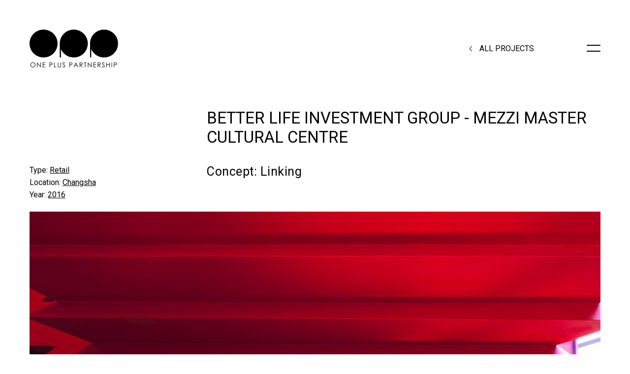

--- FILE ---
content_type: text/html; charset=UTF-8
request_url: http://onepluspartnership.com/project/better-life-investment-group-mezzi-master-cultural-centre/
body_size: 4753
content:
<!DOCTYPE html>
<html lang="en">
<head>
<meta charset="utf-8">
<meta http-equiv="X-UA-Compatible" content="IE=edge">
<meta name="viewport" content="width=device-width, initial-scale=1">
<link rel="icon" href="http://onepluspartnership.com/wp-content/themes/opp/images/favicon.ico">
<title>BETTER LIFE INVESTMENT GROUP - MEZZI MASTER CULTURAL CENTRE - One Plus Partnership</title>
<!-- This site is optimized with the Yoast SEO plugin v11.9 - https://yoast.com/wordpress/plugins/seo/ -->
<meta name="description" content="One Plus’s creative inspiration for each project is focused on a specific theme. Each novel and unique design element is incorporated into the project keeping with the selected theme."/>
<link rel="canonical" href="http://onepluspartnership.com/project/better-life-investment-group-mezzi-master-cultural-centre/" />
<meta property="og:locale" content="en_US" />
<meta property="og:locale:alternate" content="zh_CN" />
<meta property="og:type" content="article" />
<meta property="og:title" content="BETTER LIFE INVESTMENT GROUP - MEZZI MASTER CULTURAL CENTRE - One Plus Partnership" />
<meta property="og:description" content="One Plus’s creative inspiration for each project is focused on a specific theme. Each novel and unique design element is incorporated into the project keeping with the selected theme." />
<meta property="og:url" content="http://onepluspartnership.com/project/better-life-investment-group-mezzi-master-cultural-centre/" />
<meta property="og:site_name" content="One Plus Partnership" />
<meta name="twitter:card" content="summary_large_image" />
<meta name="twitter:description" content="One Plus’s creative inspiration for each project is focused on a specific theme. Each novel and unique design element is incorporated into the project keeping with the selected theme." />
<meta name="twitter:title" content="BETTER LIFE INVESTMENT GROUP - MEZZI MASTER CULTURAL CENTRE - One Plus Partnership" />
<script type='application/ld+json' class='yoast-schema-graph yoast-schema-graph--main'>{"@context":"https://schema.org","@graph":[{"@type":"WebSite","@id":"http://onepluspartnership.com/#website","url":"http://onepluspartnership.com/","name":"One Plus Partnership","potentialAction":{"@type":"SearchAction","target":"http://onepluspartnership.com/?s={search_term_string}","query-input":"required name=search_term_string"}},{"@type":"WebPage","@id":"http://onepluspartnership.com/project/better-life-investment-group-mezzi-master-cultural-centre/#webpage","url":"http://onepluspartnership.com/project/better-life-investment-group-mezzi-master-cultural-centre/","inLanguage":"en-US","name":"BETTER LIFE INVESTMENT GROUP - MEZZI MASTER CULTURAL CENTRE - One Plus Partnership","isPartOf":{"@id":"http://onepluspartnership.com/#website"},"datePublished":"2019-11-15T08:30:24+00:00","dateModified":"2019-11-22T07:25:08+00:00","description":"One Plus\u2019s creative inspiration for each project is focused on a specific theme. Each novel and unique design element is incorporated into the project keeping with the selected theme."}]}</script>
<!-- / Yoast SEO plugin. -->
<link rel='dns-prefetch' href='//s.w.org' />
<link rel='stylesheet' id='contact-form-7-css'  href='//onepluspartnership.com/wp-content/cache/wpfc-minified/dglh9lvj/81nlg.css' type='text/css' media='all' />
<link rel='stylesheet' id='all_css-css'  href='http://onepluspartnership.com/wp-content/themes/opp/dest/css/all.css?ver=4.9.26' type='text/css' media='all' />
<link rel='stylesheet' id='master_slider_css-css'  href='http://onepluspartnership.com/wp-content/themes/opp/dest/master_slider/css/masterslider.main.css?ver=4.9.26' type='text/css' media='all' />
<link rel='stylesheet' id='main_css-css'  href='http://onepluspartnership.com/wp-content/themes/opp/dest/css/main.css?ver=4.9.26' type='text/css' media='all' />
<script type='text/javascript' src='http://onepluspartnership.com/wp-includes/js/jquery/jquery.js?ver=1.12.4'></script>
<script type='text/javascript' src='http://onepluspartnership.com/wp-includes/js/jquery/jquery-migrate.min.js?ver=1.4.1'></script>
<link rel='https://api.w.org/' href='http://onepluspartnership.com/wp-json/' />
<link rel="EditURI" type="application/rsd+xml" title="RSD" href="http://onepluspartnership.com/xmlrpc.php?rsd" />
<link rel="wlwmanifest" type="application/wlwmanifest+xml" href="http://onepluspartnership.com/wp-includes/wlwmanifest.xml" /> 
<meta name="generator" content="WordPress 4.9.26" />
<link rel='shortlink' href='http://onepluspartnership.com/?p=2977' />
<link rel="alternate" type="application/json+oembed" href="http://onepluspartnership.com/wp-json/oembed/1.0/embed?url=http%3A%2F%2Fonepluspartnership.com%2Fproject%2Fbetter-life-investment-group-mezzi-master-cultural-centre%2F" />
<link rel="alternate" type="text/xml+oembed" href="http://onepluspartnership.com/wp-json/oembed/1.0/embed?url=http%3A%2F%2Fonepluspartnership.com%2Fproject%2Fbetter-life-investment-group-mezzi-master-cultural-centre%2F&#038;format=xml" />
<script>
(function(i,s,o,g,r,a,m){i['GoogleAnalyticsObject']=r;i[r]=i[r]||function(){
(i[r].q=i[r].q||[]).push(arguments)},i[r].l=1*new Date();a=s.createElement(o),
m=s.getElementsByTagName(o)[0];a.async=1;a.src=g;m.parentNode.insertBefore(a,m)
})(window,document,'script','https://www.google-analytics.com/analytics.js','ga');
ga('create', 'UA-151745492-1', 'auto');
ga('send', 'pageview');
</script>
<link rel="alternate" href="http://onepluspartnership.com/project/better-life-investment-group-mezzi-master-cultural-centre/" hreflang="en" />
<link rel="alternate" href="http://onepluspartnership.com/sc/project/%e6%ad%a5%e6%ad%a5%e9%ab%98%e7%bd%ae%e4%b8%9a-%e6%a2%85%e6%ba%aa%e6%96%b0%e5%a4%a9%e5%9c%b0-%e6%a2%85%e6%ba%aa%e4%b9%a6%e9%99%a2%e6%96%87%e5%8c%96%e9%a6%86/" hreflang="zh" />
</head>
<body class="project-template-default single single-project postid-2977 en" >
<div ng-app="pagesApp" id="main_container" >
<div id="responsive_menu" class="responsive-menu">
<div class="container">
<ul id="menu-header-menu" class="header_menu"><li id="menu-item-121" class="menu-item menu-item-type-post_type menu-item-object-page menu-item-121"><a href="http://onepluspartnership.com/about-us/">About Us</a></li>
<li id="menu-item-239" class="menu-item menu-item-type-post_type menu-item-object-page menu-item-239"><a href="http://onepluspartnership.com/projects/">Projects</a></li>
<li id="menu-item-405" class="menu-item menu-item-type-post_type menu-item-object-page menu-item-405"><a href="http://onepluspartnership.com/awards/">Awards</a></li>
<li id="menu-item-105" class="menu-item menu-item-type-post_type menu-item-object-page menu-item-105"><a href="http://onepluspartnership.com/media/">Media</a></li>
<li id="menu-item-406" class="menu-item menu-item-type-post_type menu-item-object-page menu-item-406"><a href="http://onepluspartnership.com/activities/">Activities</a></li>
<li id="menu-item-198" class="menu-item menu-item-type-post_type menu-item-object-page menu-item-198"><a href="http://onepluspartnership.com/contact-us/">Contact Us</a></li>
<li id="menu-item-210" class="menu-item menu-item-type-post_type menu-item-object-page menu-item-210"><a href="http://onepluspartnership.com/careers/">Careers</a></li>
</ul>                <div class="respensive_menu_footer">
<div class="lang_select">
<a class=" active link_transition" lang="en-US" hreflang="en-US" href="http://onepluspartnership.com/project/better-life-investment-group-mezzi-master-cultural-centre/">ENG</a>
<span> / </span>                                                     <a class="  link_transition" lang="zh-CN" hreflang="zh-CN" href="http://onepluspartnership.com/sc/project/%e6%ad%a5%e6%ad%a5%e9%ab%98%e7%bd%ae%e4%b8%9a-%e6%a2%85%e6%ba%aa%e6%96%b0%e5%a4%a9%e5%9c%b0-%e6%a2%85%e6%ba%aa%e4%b9%a6%e9%99%a2%e6%96%87%e5%8c%96%e9%a6%86/">简</a>
</div>
<div class="social_media">
<a target="_blank" href="https://www.facebook.com/onepluspartnership/">
<span class="img">
<img src="http://onepluspartnership.com/wp-content/uploads/2019/09/fb_wh.png" alt="">
</span>
</a>
<a target="_blank" href="https://www.instagram.com/onepluspartnership/">
<span class="img">
<img src="http://onepluspartnership.com/wp-content/uploads/2019/09/in_wh.png" alt="">
</span>
</a>
<a target="_blank" href="http://onepluspartnership.com/wp-content/uploads/2019/09/qrcode.svg">
<span class="img">
<img src="http://onepluspartnership.com/wp-content/uploads/2019/09/we_wh.png" alt="">
</span>
</a>
<a target="_blank" href="https://www.weibo.com/u/5673859688?topnav=1&wvr=6&topsug=1&is_hot=1#_loginLayer_1565749901905">
<span class="img">
<img src="http://onepluspartnership.com/wp-content/uploads/2019/09/weibo.png" alt="">
</span>
</a>
</div>
</div>
</div>
</div>
<div id="responsive_bg">
</div>
<div id="page_section">
<main id="project_post" class="page_main_content white_top post_layout">
<div class="header_menu_section" ng-class="isFilter ? 'white_header' : ''">
<div class="header_menu">
<div class="header_menu_container container">
<div class="header_menu_content">
<div class="site_logo">
<a href="http://onepluspartnership.com" class="animsition-link">
<img class="white" src="http://onepluspartnership.com/wp-content/uploads/2019/05/site_logo.png" alt="">
<img class="black" src="http://onepluspartnership.com/wp-content/uploads/2019/05/logo_bk.png" alt="">
</a>
</div>
<a class="back_link content_text" href="http://onepluspartnership.com/projects/">All Projects</a>
<button class="responsive_btn hamburger hamburger--squeeze navbar-toggle mobile" type="button">
<span class="hamburger-box">
<span class="hamburger-inner"></span>
</span>
</button>
</div>
</div>
</div>
</div>    <div class="top_section">
<div class="container">
<div class="top waypoint_fadeIn">
<div class="right_section">
<h1 class="page_title content_title">
BETTER LIFE INVESTMENT GROUP - MEZZI MASTER CULTURAL CENTRE                </h1>
</div>
</div>
<div class="image_content mobile waypoint_fadeIn">
<img src="http://onepluspartnership.com/wp-content/uploads/2019/11/PAGE-001-17.jpg" alt="">
</div>
<div class="bottom waypoint_fadeIn">
<div class="left_section content_text">
<div class="item">
<div class="name">Type: </div>
<div class="text">
<a class="content_text" href="http://onepluspartnership.com/projects/?type=retail">Retail</a>
</div>
</div>
<div class="item">
<div class="name">Location: </div>
<div class="text">
<a class="content_text" href="http://onepluspartnership.com/projects/?location=changsha">Changsha</a>
</div>
</div>
<div class="item">
<div class="name">Year: </div>
<div class="text">
<a class="content_text" href="http://onepluspartnership.com/projects/?type_year=2016">2016</a>
</div>
</div>
</div>
<div class="right_section">
<div class="description content_header">
Concept: Linking                </div>
</div>
</div>
</div>
</div>
<div class="mid_section">
<div class="container">
<img src="http://onepluspartnership.com/wp-content/uploads/2019/11/PAGE-001-17.jpg" alt="">
</div>
</div>
<div class="awards_section">
<div class="container">
<div class="section_title content_header waypoint_fadeIn fadeInUp">Awards</div>
<div class="row award_item waypoint_fadeIn fadeInUp">
<a href="http://onepluspartnership.com/award_group/if-design-award/"></a>
<div class="col-2 col-lg-2 year content_text">
2018                </div>
<div class="col-2 col-lg-2 type content_text">
<span class="l_name">Germany</span>
<span class="l_desc">DE</span>
</div>
<div class="col-6 col-lg-6 award_name content_text">
if design award
</div>
<div class="col-2 col-lg-2 link content_text">
<a href="http://onepluspartnership.com/award_group/if-design-award/" class="page_link black">
<span>
Know More                        </span>
</a>
</div>
</div>
<div class="row award_item waypoint_fadeIn fadeInUp">
<a href="http://onepluspartnership.com/award_group/german-design-award/"></a>
<div class="col-2 col-lg-2 year content_text">
2018                </div>
<div class="col-2 col-lg-2 type content_text">
<span class="l_name">Germany</span>
<span class="l_desc">DE</span>
</div>
<div class="col-6 col-lg-6 award_name content_text">
german design award
</div>
<div class="col-2 col-lg-2 link content_text">
<a href="http://onepluspartnership.com/award_group/german-design-award/" class="page_link black">
<span>
Know More                        </span>
</a>
</div>
</div>
<div class="row award_item waypoint_fadeIn fadeInUp">
<a href="http://onepluspartnership.com/award_group/red-dot-award/"></a>
<div class="col-2 col-lg-2 year content_text">
2017                </div>
<div class="col-2 col-lg-2 type content_text">
<span class="l_name">Germany</span>
<span class="l_desc">DE</span>
</div>
<div class="col-6 col-lg-6 award_name content_text">
red dot award
</div>
<div class="col-2 col-lg-2 link content_text">
<a href="http://onepluspartnership.com/award_group/red-dot-award/" class="page_link black">
<span>
Know More                        </span>
</a>
</div>
</div>
<div class="row award_item waypoint_fadeIn fadeInUp">
<a href="http://onepluspartnership.com/award_group/iconic-awards/"></a>
<div class="col-2 col-lg-2 year content_text">
2017                </div>
<div class="col-2 col-lg-2 type content_text">
<span class="l_name">Germany</span>
<span class="l_desc">DE</span>
</div>
<div class="col-6 col-lg-6 award_name content_text">
iconic awards
</div>
<div class="col-2 col-lg-2 link content_text">
<a href="http://onepluspartnership.com/award_group/iconic-awards/" class="page_link black">
<span>
Know More                        </span>
</a>
</div>
</div>
<div class="row award_item waypoint_fadeIn fadeInUp">
<a href="http://onepluspartnership.com/award_group/world-interiors-news-awards/"></a>
<div class="col-2 col-lg-2 year content_text">
2017                </div>
<div class="col-2 col-lg-2 type content_text">
<span class="l_name">United Kingdom</span>
<span class="l_desc">UK</span>
</div>
<div class="col-6 col-lg-6 award_name content_text">
world interiors news awards
</div>
<div class="col-2 col-lg-2 link content_text">
<a href="http://onepluspartnership.com/award_group/world-interiors-news-awards/" class="page_link black">
<span>
Know More                        </span>
</a>
</div>
</div>
<div class="row award_item waypoint_fadeIn fadeInUp">
<a href="http://onepluspartnership.com/award_group/asia-pacific-property-awards/"></a>
<div class="col-2 col-lg-2 year content_text">
2017                </div>
<div class="col-2 col-lg-2 type content_text">
<span class="l_name">United Kingdom</span>
<span class="l_desc">UK</span>
</div>
<div class="col-6 col-lg-6 award_name content_text">
asia pacific property awards 
</div>
<div class="col-2 col-lg-2 link content_text">
<a href="http://onepluspartnership.com/award_group/asia-pacific-property-awards/" class="page_link black">
<span>
Know More                        </span>
</a>
</div>
</div>
<div class="row award_item waypoint_fadeIn fadeInUp">
<a href="http://onepluspartnership.com/award_group/a-design-award/"></a>
<div class="col-2 col-lg-2 year content_text">
2017                </div>
<div class="col-2 col-lg-2 type content_text">
<span class="l_name">Italy</span>
<span class="l_desc">IT</span>
</div>
<div class="col-6 col-lg-6 award_name content_text">
a' design award
</div>
<div class="col-2 col-lg-2 link content_text">
<a href="http://onepluspartnership.com/award_group/a-design-award/" class="page_link black">
<span>
Know More                        </span>
</a>
</div>
</div>
<div class="row award_item waypoint_fadeIn fadeInUp">
<a href="http://onepluspartnership.com/award_group/the-plan-award/"></a>
<div class="col-2 col-lg-2 year content_text">
2017                </div>
<div class="col-2 col-lg-2 type content_text">
<span class="l_name">Italy</span>
<span class="l_desc">IT</span>
</div>
<div class="col-6 col-lg-6 award_name content_text">
the plan award
</div>
<div class="col-2 col-lg-2 link content_text">
<a href="http://onepluspartnership.com/award_group/the-plan-award/" class="page_link black">
<span>
Know More                        </span>
</a>
</div>
</div>
<div class="row award_item waypoint_fadeIn fadeInUp">
<a href="http://onepluspartnership.com/award_group/inde-awards/"></a>
<div class="col-2 col-lg-2 year content_text">
2017                </div>
<div class="col-2 col-lg-2 type content_text">
<span class="l_name">Australia</span>
<span class="l_desc"></span>
</div>
<div class="col-6 col-lg-6 award_name content_text">
inde awards
</div>
<div class="col-2 col-lg-2 link content_text">
<a href="http://onepluspartnership.com/award_group/inde-awards/" class="page_link black">
<span>
Know More                        </span>
</a>
</div>
</div>
<div class="row award_item waypoint_fadeIn fadeInUp">
<a href="http://onepluspartnership.com/award_group/jcd-design-award-2/"></a>
<div class="col-2 col-lg-2 year content_text">
2017                </div>
<div class="col-2 col-lg-2 type content_text">
<span class="l_name">Japan</span>
<span class="l_desc">JP</span>
</div>
<div class="col-6 col-lg-6 award_name content_text">
jcd design award
</div>
<div class="col-2 col-lg-2 link content_text">
<a href="http://onepluspartnership.com/award_group/jcd-design-award-2/" class="page_link black">
<span>
Know More                        </span>
</a>
</div>
</div>
<div class="row award_item waypoint_fadeIn fadeInUp">
<a href="http://onepluspartnership.com/award_group/taiwan-interior-design-award/"></a>
<div class="col-2 col-lg-2 year content_text">
2017                </div>
<div class="col-2 col-lg-2 type content_text">
<span class="l_name">Taiwan</span>
<span class="l_desc">TW</span>
</div>
<div class="col-6 col-lg-6 award_name content_text">
taiwan interior design award 
</div>
<div class="col-2 col-lg-2 link content_text">
<a href="http://onepluspartnership.com/award_group/taiwan-interior-design-award/" class="page_link black">
<span>
Know More                        </span>
</a>
</div>
</div>
<div class="row award_item waypoint_fadeIn fadeInUp">
<a href="http://onepluspartnership.com/award_group/taipei-international-design-award/"></a>
<div class="col-2 col-lg-2 year content_text">
2017                </div>
<div class="col-2 col-lg-2 type content_text">
<span class="l_name">Taiwan</span>
<span class="l_desc">TW</span>
</div>
<div class="col-6 col-lg-6 award_name content_text">
taipei international design award
</div>
<div class="col-2 col-lg-2 link content_text">
<a href="http://onepluspartnership.com/award_group/taipei-international-design-award/" class="page_link black">
<span>
Know More                        </span>
</a>
</div>
</div>
<div class="row award_item waypoint_fadeIn fadeInUp">
<a href="http://onepluspartnership.com/award_group/ad-trophy-awards/"></a>
<div class="col-2 col-lg-2 year content_text">
2017                </div>
<div class="col-2 col-lg-2 type content_text">
<span class="l_name">Hong Kong</span>
<span class="l_desc">HK</span>
</div>
<div class="col-6 col-lg-6 award_name content_text">
a&d trophy awards
</div>
<div class="col-2 col-lg-2 link content_text">
<a href="http://onepluspartnership.com/award_group/ad-trophy-awards/" class="page_link black">
<span>
Know More                        </span>
</a>
</div>
</div>
<div class="row award_item waypoint_fadeIn fadeInUp">
<a href="http://onepluspartnership.com/award_group/best-of-year-awards/"></a>
<div class="col-2 col-lg-2 year content_text">
2016                </div>
<div class="col-2 col-lg-2 type content_text">
<span class="l_name">United States</span>
<span class="l_desc">US</span>
</div>
<div class="col-6 col-lg-6 award_name content_text">
best of year awards
</div>
<div class="col-2 col-lg-2 link content_text">
<a href="http://onepluspartnership.com/award_group/best-of-year-awards/" class="page_link black">
<span>
Know More                        </span>
</a>
</div>
</div>
</div>
</div>
<div class="body_content">
<div class="container">
<div class="body_content_container">
<div class="body_content_section two_image row waypoint_fadeIn fadeInUp">
<div class="col-sm-6 col_item left_item"><img src="http://onepluspartnership.com/wp-content/uploads/2019/11/PAGE-002A-9.jpg" alt=""></div>
<div class="col-sm-6 col_item right_item"><img src="http://onepluspartnership.com/wp-content/uploads/2019/11/PAGE-002B-9.jpg" alt=""></div>
</div>
<div class="body_content_section two_image row waypoint_fadeIn fadeInUp">
<div class="col-sm-6 col_item left_item"><img src="http://onepluspartnership.com/wp-content/uploads/2019/11/PAGE-003A-10.jpg" alt=""></div>
<div class="col-sm-6 col_item right_item"><img src="http://onepluspartnership.com/wp-content/uploads/2019/11/PAGE-003B-10.jpg" alt=""></div>
</div>
<div class="body_content_section two_image row waypoint_fadeIn fadeInUp">
<div class="col-sm-6 col_item left_item"><img src="http://onepluspartnership.com/wp-content/uploads/2019/11/PAGE-004A-9.jpg" alt=""></div>
<div class="col-sm-6 col_item right_item"><img src="http://onepluspartnership.com/wp-content/uploads/2019/11/PAGE-004B-9.jpg" alt=""></div>
</div>
<div class="body_content_section two_image row waypoint_fadeIn fadeInUp">
<div class="col-sm-6 col_item left_item"><img src="http://onepluspartnership.com/wp-content/uploads/2019/11/PAGE-005A-9.jpg" alt=""></div>
<div class="col-sm-6 col_item right_item"><img src="http://onepluspartnership.com/wp-content/uploads/2019/11/PAGE-005B-8.jpg" alt=""></div>
</div>
<div class="body_content_section two_image row waypoint_fadeIn fadeInUp">
<div class="col-sm-6 col_item left_item"><img src="http://onepluspartnership.com/wp-content/uploads/2019/11/PAGE-006A-11.jpg" alt=""></div>
<div class="col-sm-6 col_item right_item"><img src="http://onepluspartnership.com/wp-content/uploads/2019/11/PAGE-006B-11.jpg" alt=""></div>
</div>
<div class="body_content_section single_image waypoint_fadeIn fadeInUp">
<img src="http://onepluspartnership.com/wp-content/uploads/2019/11/PAGE-007-13.jpg" alt="">
</div>
<div class="body_content_section two_image row waypoint_fadeIn fadeInUp">
<div class="col-sm-6 col_item left_item"><img src="http://onepluspartnership.com/wp-content/uploads/2019/11/PAGE-008A-3.jpg" alt=""></div>
<div class="col-sm-6 col_item right_item"><img src="http://onepluspartnership.com/wp-content/uploads/2019/11/PAGE-008B-3.jpg" alt=""></div>
</div>
<div class="body_content_section two_image row waypoint_fadeIn fadeInUp">
<div class="col-sm-6 col_item left_item"><img src="http://onepluspartnership.com/wp-content/uploads/2019/11/PAGE-009A-2.jpg" alt=""></div>
<div class="col-sm-6 col_item right_item"><img src="http://onepluspartnership.com/wp-content/uploads/2019/11/PAGE-009B-2.jpg" alt=""></div>
</div>
<div class="body_content_section two_image row waypoint_fadeIn fadeInUp">
<div class="col-sm-6 col_item left_item"><img src="http://onepluspartnership.com/wp-content/uploads/2019/11/PAGE-0010A.jpg" alt=""></div>
<div class="col-sm-6 col_item right_item"><img src="http://onepluspartnership.com/wp-content/uploads/2019/11/PAGE-0010B.jpg" alt=""></div>
</div>
<div class="body_content_section single_image waypoint_fadeIn fadeInUp">
<img src="http://onepluspartnership.com/wp-content/uploads/2019/11/PAGE-0011.jpg" alt="">
</div>
<div class="body_content_section single_image waypoint_fadeIn fadeInUp">
<img src="http://onepluspartnership.com/wp-content/uploads/2019/11/PAGE-0012.jpg" alt="">
</div>
<div class="body_content_section two_image row waypoint_fadeIn fadeInUp">
<div class="col-sm-6 col_item left_item"><img src="http://onepluspartnership.com/wp-content/uploads/2019/11/PAGE-0013A.jpg" alt=""></div>
<div class="col-sm-6 col_item right_item"><img src="http://onepluspartnership.com/wp-content/uploads/2019/11/PAGE-0013B.jpg" alt=""></div>
</div>
<div class="body_content_section single_image waypoint_fadeIn fadeInUp">
<img src="http://onepluspartnership.com/wp-content/uploads/2019/11/PAGE-0014.jpg" alt="">
</div>
<div class="body_content_section single_image waypoint_fadeIn fadeInUp">
<img src="http://onepluspartnership.com/wp-content/uploads/2019/11/PAGE-0015.jpg" alt="">
</div>
</div>
</div>
</div>
<div class="next_prev_post ">
<div class="container">
<div class="content_container">
<a class="prev_post waypoint_fadeIn fadeInUp" href="http://onepluspartnership.com/project/better-life-investment-group-mezzi-master-cultural-centre-exhibition/">
<div class="title content_text">Previous <span></span></div>
<div class="text content_header">BETTER LIFE INVESTMENT GROUP - MEZZI MASTER CULTURAL CENTRE EXHIBITION</div>
</a>
<a class="next_post waypoint_fadeIn fadeInUp" href="http://onepluspartnership.com/project/wushang-mall-cinema-7f/">
<div class="title content_text">Next <span></span></div>
<div class="text content_header">HUBEI XIANG SHENG YIN XING ENTERTAINMENT - WUSHANG INTERNATIONAL CINEMA AT 7/F WUHAN INTERNATIONAL PLAZA </div>
</a>
</div>
</div>
</div>
<div class="related_project_section">
<div class="container">
<div class="section_title content_header waypoint_fadeIn fadeInUp">
Related Projects            </div>
<div class="row">
<div class="col-12 col-sm-6 project_item waypoint_fadeIn fadeInUp">
<div class="project_item_container">
<a href="http://onepluspartnership.com/project/the-love-vault-emperor-jewellery/"></a>
<div class="project_link">
<div class="hover">
<div class="img_bg" style="background-image: url('http://onepluspartnership.com/wp-content/uploads/2026/01/H-118.jpg')"></div>
<div class="mask"></div>
</div>
<div class="item_name content_header">
THE LOVE VAULT - EMPEROR JEWELLERY                            </div>
</div>
<div class="item_text">
<div class="filter_content content_text" >
<span class="last">
Retail<span class="comma">, </span>
</span>
//
<span class="last">
2024<span class="comma">, </span>
</span>
//
<span class="last">
Shenzhen<span class="comma">, </span>
</span>
</div>
</div>
</div>
</div>
<div class="col-12 col-sm-6 project_item waypoint_fadeIn fadeInUp">
<div class="project_item_container">
<a href="http://onepluspartnership.com/project/the-knot-house/"></a>
<div class="project_link">
<div class="hover">
<div class="img_bg" style="background-image: url('http://onepluspartnership.com/wp-content/uploads/2026/01/01-K-143.jpg')"></div>
<div class="mask"></div>
</div>
<div class="item_name content_header">
THE KNOT HOUSE                            </div>
</div>
<div class="item_text">
<div class="filter_content content_text" >
<span class="last">
Retail<span class="comma">, </span>
</span>
//
<span class="last">
2025<span class="comma">, </span>
</span>
//
<span class="last">
Beijing<span class="comma">, </span>
</span>
</div>
</div>
</div>
</div>
</div>
</div>
</div>
</main>
            <footer id="footer">
<div class="container">
<div class="social_media">
<a target="_blank" href="https://www.facebook.com/onepluspartnership/">
<span class="img">
<img src="http://onepluspartnership.com/wp-content/uploads/2019/09/fb_wh.png" alt="">
</span>
</a>
<a target="_blank" href="https://www.instagram.com/onepluspartnership/">
<span class="img">
<img src="http://onepluspartnership.com/wp-content/uploads/2019/09/in_wh.png" alt="">
</span>
</a>
<a target="_blank" href="http://onepluspartnership.com/wp-content/uploads/2019/09/qrcode.svg">
<span class="img">
<img src="http://onepluspartnership.com/wp-content/uploads/2019/09/we_wh.png" alt="">
</span>
</a>
<a target="_blank" href="https://www.weibo.com/u/5673859688?topnav=1&wvr=6&topsug=1&is_hot=1#_loginLayer_1565749901905">
<span class="img">
<img src="http://onepluspartnership.com/wp-content/uploads/2019/09/weibo.png" alt="">
</span>
</a>
</div>
<div class="upper_content">
<div class="tel">
T <a href="tel:+852 2591 9308">+852 2591 9308</a>
</div>
</div>
<div class="bottom_content">
<div class="flex wrap">
<div class="flex_item_2 email">
<a href="mailto:mt@onepluspartnership.com">mt@onepluspartnership.com</a>
</div>
<div class="flex_item_2 right_reserved">
© 2026 One Plus Partnership. All rights reserved.
</div>
</div>
</div>
</div>
</footer>
</div>
</div>
</body>
</html><script type='text/javascript'>
/* <![CDATA[ */
var wpcf7 = {"apiSettings":{"root":"http:\/\/onepluspartnership.com\/wp-json\/contact-form-7\/v1","namespace":"contact-form-7\/v1"}};
/* ]]> */
</script>
<script type='text/javascript' src='http://onepluspartnership.com/wp-content/plugins/contact-form-7/includes/js/scripts.js?ver=5.1.4'></script>
<script type='text/javascript' src='http://onepluspartnership.com/wp-content/themes/opp/dest/js/popper.min.js?ver=4.9.26'></script>
<script type='text/javascript' src='http://onepluspartnership.com/wp-content/themes/opp/dest/js/vendorFile.min.js?ver=4.9.26'></script>
<script type='text/javascript' src='http://onepluspartnership.com/wp-content/themes/opp/dest/master_slider/js/masterslider.js?ver=4.9.26'></script>
<script type='text/javascript' src='http://onepluspartnership.com/wp-content/themes/opp/dest/js/dotdotdot.js?ver=4.9.26'></script>
<script type='text/javascript'>
/* <![CDATA[ */
var my_ajax = {"ajax_url":"http:\/\/onepluspartnership.com\/wp-admin\/admin-ajax.php"};
/* ]]> */
</script>
<script type='text/javascript' src='http://onepluspartnership.com/wp-content/themes/opp/dest/js/angular.min.js?ver=4.9.26'></script>
<script type='text/javascript' src='http://onepluspartnership.com/wp-content/themes/opp/dest/js/angular-sanitize.js?ver=4.9.26'></script>
<script type='text/javascript' src='http://onepluspartnership.com/wp-content/themes/opp/dest/js/angular-animate.js?ver=4.9.26'></script>
<script type='text/javascript' src='http://onepluspartnership.com/wp-content/themes/opp/dest/js/app/app.js?ver=4.9.26'></script>
<script type='text/javascript' src='http://onepluspartnership.com/wp-content/themes/opp/dest/js/app/controllers/postsController.js?ver=4.9.26'></script>
<script type='text/javascript' src='http://onepluspartnership.com/wp-content/themes/opp/dest/js/app/controllers/awardsController.js?ver=4.9.26'></script>
<script type='text/javascript' src='http://onepluspartnership.com/wp-content/themes/opp/dest/js/custom.min.js?ver=4.9.26'></script>
<script type='text/javascript' src='http://onepluspartnership.com/wp-includes/js/wp-embed.min.js?ver=4.9.26'></script>
<script type="text/javascript">(function() {
var expirationDate = new Date();
expirationDate.setTime( expirationDate.getTime() + 31536000 * 1000 );
document.cookie = "pll_language=en; expires=" + expirationDate.toUTCString() + "; path=/";
}());</script>
<!-- WP Fastest Cache file was created in 2.0581970214844 seconds, on 21-01-26 15:05:34 -->

--- FILE ---
content_type: text/css
request_url: http://onepluspartnership.com/wp-content/themes/opp/dest/css/main.css?ver=4.9.26
body_size: 58265
content:
@import url("https://fonts.googleapis.com/css?family=Roboto:100,400,700&display=swap");
body {
  font-family: "Roboto", sans-serif;
  font-weight: 400;
  line-height: 1;
  color: #000;
  font-size: 14px; }

body.sc {
  font-family: "PingFang SC","Hiragino Sans GB", "Microsoft YaHei", Roboto, sans-serif; }

html.no-scroll, body.no-scroll {
  overflow: hidden;
  height: 100%; }

a, a:link, a:visited, a:hover, a:active {
  text-decoration: none;
  color: #000; }

p {
  margin-bottom: 1.5rem; }

p:last-child {
  margin-bottom: 0; }

:focus {
  outline: none; }

textarea, button, input[type="text"], input[type="button"], input[type="email"], input[type="submit"], input[type="tel"], input[type="number"], input[type="password"] {
  -webkit-appearance: none;
  border-radius: 0;
  outline: none; }

h1, h2, h3, h4, h5, h6 {
  font-weight: 400;
  margin-bottom: 0;
  margin-top: 0; }

div.wpcf7-validation-errors, div.wpcf7-acceptance-missing, div.wpcf7-mail-sent-ok {
  border: none;
  padding: 0;
  margin-left: 0;
  margin-right: 0;
  font-size: 18px;
  margin-top: 40px; }

.container {
  max-width: 1280px;
  padding-left: 60px;
  padding-right: 60px; }

.flex {
  display: -webkit-box;
  display: -webkit-flex;
  display: -ms-flexbox;
  display: flex; }
  .flex.wrap {
    -webkit-flex-wrap: wrap;
        -ms-flex-wrap: wrap;
            flex-wrap: wrap; }

.flex_item_2 {
  -webkit-box-flex: 0;
  -webkit-flex: 0 0 50%;
      -ms-flex: 0 0 50%;
          flex: 0 0 50%;
  max-width: 50%; }

.flex_item_3 {
  -webkit-box-flex: 0;
  -webkit-flex: 0 0 33.33%;
      -ms-flex: 0 0 33.33%;
          flex: 0 0 33.33%;
  max-width: 33.33%; }

.flex_item_4 {
  -webkit-box-flex: 0;
  -webkit-flex: 0 0 25%;
      -ms-flex: 0 0 25%;
          flex: 0 0 25%;
  max-width: 25%; }

.waypoint_fadeIn {
  opacity: 0;
  -webkit-transition: 1s;
  transition: 1s; }

.waypoint_fadeIn.active {
  opacity: 1; }

.waypoint_fadeIn.fadeInUp {
  -webkit-transform: translateY(50px);
      -ms-transform: translateY(50px);
          transform: translateY(50px); }

.waypoint_fadeIn.fadeInUp.active {
  -webkit-transform: translateY(0);
      -ms-transform: translateY(0);
          transform: translateY(0); }

.waypoint_fadeIn.fadeInRight {
  -webkit-transform: translateX(50px);
      -ms-transform: translateX(50px);
          transform: translateX(50px); }

.waypoint_fadeIn.fadeInLeft {
  -webkit-transform: translateX(-50px);
      -ms-transform: translateX(-50px);
          transform: translateX(-50px); }

.waypoint_fadeIn.fadeInRight.short {
  -webkit-transform: translateX(30px);
      -ms-transform: translateX(30px);
          transform: translateX(30px); }

.waypoint_fadeIn.fadeInLeft.short {
  -webkit-transform: translateX(-30px);
      -ms-transform: translateX(-30px);
          transform: translateX(-30px); }

.waypoint_fadeIn.fadeInLeft.active, .waypoint_fadeIn.fadeInRight.active {
  -webkit-transform: translateX(0);
      -ms-transform: translateX(0);
          transform: translateX(0); }

.waypoint_fadeIn.fadeIn_d2 {
  -webkit-transition-delay: 0.2s;
          transition-delay: 0.2s; }

.waypoint_fadeIn.fadeIn_d4 {
  -webkit-transition-delay: 0.4s;
          transition-delay: 0.4s; }

.hamburger-box {
  width: 28px;
  height: 21px;
  display: block; }

.hamburger-inner {
  width: 28px;
  height: 2px; }
  .hamburger-inner:after {
    width: 28px;
    height: 2px;
    bottom: -6px; }
  .hamburger-inner:before {
    width: 28px;
    height: 2px;
    top: -6px; }

.page_link {
  text-transform: uppercase;
  position: relative;
  padding-right: 17px;
  display: inline-block; }
  .page_link:after {
    content: '';
    background-image: url("./../../images/arrow_w.png");
    position: absolute;
    height: 9px;
    width: 5px;
    background-repeat: no-repeat;
    background-position: center;
    background-size: cover;
    top: 0;
    bottom: 0;
    right: 0;
    margin: auto;
    -webkit-transition: 0.5s ease;
    transition: 0.5s ease; }
  .page_link.black:after {
    background-image: url("./../../images/arrow_b.png"); }
  .page_link:hover:after {
    -webkit-transform: translateX(10px);
        -ms-transform: translateX(10px);
            transform: translateX(10px); }

[ng\:cloak], [ng-cloak], [data-ng-cloak], [x-ng-cloak], .ng-cloak, .x-ng-cloak {
  opacity: 0;
  visibility: hidden;
  -webkit-transition: 0.5s ease;
  transition: 0.5s ease; }

.white_top .header_menu_section .header_menu .site_logo .white {
  visibility: hidden;
  opacity: 0; }

.white_top .header_menu_section .header_menu .site_logo .black {
  visibility: visible;
  opacity: 1; }

.white_top .header_menu_section .header_menu:not(.is-active) .responsive_btn .hamburger-inner:before, .white_top .header_menu_section .header_menu:not(.is-active) .responsive_btn .hamburger-inner:after {
  background-color: #000; }

.header_menu_section .header_menu {
  position: fixed;
  width: 100%;
  z-index: 9;
  padding-top: 60px;
  top: 0; }
  .header_menu_section .header_menu .header_menu_content {
    position: relative; }
  .header_menu_section .header_menu .site_logo img {
    height: 77px;
    -webkit-transition: 0.5s ease;
    transition: 0.5s ease; }
  .header_menu_section .header_menu .site_logo .black {
    visibility: hidden;
    opacity: 0;
    position: absolute;
    left: 0; }
  .header_menu_section .header_menu .back_link {
    position: absolute;
    padding-left: 20px;
    line-height: 1;
    height: 16px;
    top: 0;
    bottom: 0;
    margin: auto;
    right: 135px;
    text-transform: uppercase;
    font-weight: 400; }
    .header_menu_section .header_menu .back_link:before {
      content: '';
      background-image: url(./../../images/arrow_b_l.png);
      position: absolute;
      height: 10px;
      width: 5px;
      background-repeat: no-repeat;
      background-position: center;
      background-size: cover;
      top: 0;
      bottom: 0;
      left: 0;
      margin: auto;
      -webkit-transition: 0.5s ease;
      transition: 0.5s ease; }
    .header_menu_section .header_menu .back_link:hover:before {
      -webkit-transform: translateX(-10px);
          -ms-transform: translateX(-10px);
              transform: translateX(-10px); }
  .header_menu_section .header_menu .responsive_btn {
    padding: 0;
    position: absolute;
    right: 0;
    top: 0;
    bottom: 0;
    margin: auto;
    -webkit-appearance: none;
    border-radius: 0;
    outline: none; }
    .header_menu_section .header_menu .responsive_btn .hamburger-box {
      height: 13px; }
    .header_menu_section .header_menu .responsive_btn .hamburger-inner {
      background-color: transparent; }
      .header_menu_section .header_menu .responsive_btn .hamburger-inner:before {
        background-color: #fff;
        -webkit-transition: 0.5s ease;
        transition: 0.5s ease; }
      .header_menu_section .header_menu .responsive_btn .hamburger-inner:after {
        background-color: #fff;
        -webkit-transition: 0.5s ease;
        transition: 0.5s ease; }
    .header_menu_section .header_menu .responsive_btn.active .hamburger-inner {
      -webkit-transform: rotate(90deg);
          -ms-transform: rotate(90deg);
              transform: rotate(90deg); }

.header_menu_section.black_header .header_menu .site_logo .white {
  visibility: hidden;
  opacity: 0; }

.header_menu_section.black_header .header_menu .site_logo .black {
  visibility: visible;
  opacity: 1; }

.header_menu_section.black_header .header_menu:not(.is-active) .responsive_btn .hamburger-inner:before, .header_menu_section.black_header .header_menu:not(.is-active) .responsive_btn .hamburger-inner:after {
  background-color: #000; }

.header_menu_section.white_header .header_menu .site_logo .white {
  visibility: visible;
  opacity: 1; }

.header_menu_section.white_header .header_menu .site_logo .black {
  visibility: hidden;
  opacity: 0; }

.header_menu_section.white_header .header_menu:not(.is-active) .responsive_btn .hamburger-inner:before, .header_menu_section.white_header .header_menu:not(.is-active) .responsive_btn .hamburger-inner:after {
  background-color: #fff; }

#filter_btn, #media_page #sorting_btn {
  position: fixed;
  top: 360px;
  font-weight: 400;
  -webkit-transform: rotate(-90deg);
      -ms-transform: rotate(-90deg);
          transform: rotate(-90deg);
  text-transform: uppercase;
  z-index: 4;
  padding-right: 20px;
  -webkit-transition: 0.5s ease;
  transition: 0.5s ease;
  -webkit-transform-origin: left top 0;
      -ms-transform-origin: left top 0;
          transform-origin: left top 0;
  float: left;
  opacity: 0;
  visibility: hidden;
  margin-left: -65px; }
  #filter_btn span.control, #media_page #sorting_btn span.control {
    display: block;
    position: absolute;
    width: 10px;
    height: 10px;
    right: 0;
    top: 0;
    bottom: 0;
    margin: auto; }
    #filter_btn span.control:after, #filter_btn span.control:before, #media_page #sorting_btn span.control:after, #media_page #sorting_btn span.control:before {
      content: '';
      background-color: #000;
      width: 8px;
      height: 8px;
      position: absolute;
      height: 1px;
      top: 0;
      bottom: 0;
      margin: auto;
      -webkit-transition: 0.5s ease;
      transition: 0.5s ease; }
    #filter_btn span.control:before, #media_page #sorting_btn span.control:before {
      -webkit-transform: rotate(90deg);
          -ms-transform: rotate(90deg);
              transform: rotate(90deg); }
  #filter_btn.active, #media_page #sorting_btn.active {
    opacity: 1;
    visibility: visible; }

#media_page #sorting_btn {
  top: 530px; }
  #media_page #sorting_btn .sorting_img {
    display: inline-block;
    -webkit-transition: 0.5s ease;
    transition: 0.5s ease; }
    #media_page #sorting_btn .sorting_img img {
      width: 16px;
      -webkit-transform: rotate(90deg);
          -ms-transform: rotate(90deg);
              transform: rotate(90deg); }
  #media_page #sorting_btn .sorting_text {
    margin-left: 20px;
    display: inline-block;
    -webkit-transition: 0.5s ease;
    transition: 0.5s ease; }
    #media_page #sorting_btn .sorting_text span {
      display: inline-block;
      vertical-align: middle; }
    #media_page #sorting_btn .sorting_text img {
      width: 9px;
      -webkit-transform: rotate(90deg);
          -ms-transform: rotate(90deg);
              transform: rotate(90deg);
      display: inline-block;
      vertical-align: middle; }
  #media_page #sorting_btn.inSorting .sorting_text:not(.active) {
    opacity: 0.3; }

.inFilter #filter_btn {
  color: #fff; }
  .inFilter #filter_btn span.control {
    -webkit-transform: rotate(45deg);
        -ms-transform: rotate(45deg);
            transform: rotate(45deg); }
    .inFilter #filter_btn span.control:after, .inFilter #filter_btn span.control:before {
      background-color: #fff; }

#responsive_bg {
  display: none;
  height: 100%;
  width: 100%;
  position: fixed;
  left: 0;
  top: 0;
  background-color: rgba(0, 0, 0, 0.6);
  z-index: 5; }

#responsive_menu {
  position: fixed;
  -webkit-transform: translateX(100%);
      -ms-transform: translateX(100%);
          transform: translateX(100%);
  right: 0;
  width: 20%;
  height: 100vh;
  background-color: #000;
  -webkit-transition: 600ms cubic-bezier(0.23, 1, 0.32, 1);
  transition: 600ms cubic-bezier(0.23, 1, 0.32, 1);
  padding-top: 200px;
  z-index: 6;
  top: 0;
  min-width: 400px;
  left: auto; }
  #responsive_menu .container {
    padding-left: 60px;
    padding-right: 60px; }
  #responsive_menu #menu-header-menu, #responsive_menu #menu-header-menu-sc {
    list-style: none;
    margin: 0;
    padding: 0;
    overflow: hidden; }
    #responsive_menu #menu-header-menu .menu-item a, #responsive_menu #menu-header-menu-sc .menu-item a {
      color: #fff;
      overflow: hidden;
      display: inline-block;
      -webkit-transition: 0.5s ease;
      transition: 0.5s ease;
      line-height: 1;
      position: relative;
      transition: 0.5s ease;
      padding-top: 10px;
      padding-bottom: 10px;
      font-size: 18px;
      font-weight: 400;
      padding-left: 20px;
      -webkit-transform: translateX(-20px);
          -ms-transform: translateX(-20px);
              transform: translateX(-20px); }
      #responsive_menu #menu-header-menu .menu-item a:after, #responsive_menu #menu-header-menu-sc .menu-item a:after {
        content: '';
        background-image: url("./../../images/arrow_w.png");
        position: absolute;
        height: 9px;
        width: 5px;
        background-repeat: no-repeat;
        background-position: center;
        background-size: cover;
        top: 0;
        bottom: 0;
        left: 0;
        margin: auto; }
      #responsive_menu #menu-header-menu .menu-item a:hover, #responsive_menu #menu-header-menu-sc .menu-item a:hover {
        -webkit-transform: translateX(0);
            -ms-transform: translateX(0);
                transform: translateX(0); }
  #responsive_menu .respensive_menu_footer {
    position: absolute;
    bottom: 50px;
    width: 350px;
    line-height: 1.8;
    vertical-align: top; }
    #responsive_menu .respensive_menu_footer .lang_select {
      color: #fff;
      font-weight: 400;
      font-size: 16px;
      margin-bottom: 45px; }
      #responsive_menu .respensive_menu_footer .lang_select > a {
        display: inline-block;
        vertical-align: middle;
        color: #fff; }
        #responsive_menu .respensive_menu_footer .lang_select > a.active {
          text-decoration: underline; }
      #responsive_menu .respensive_menu_footer .lang_select > span {
        padding-left: 5px;
        padding-right: 5px;
        display: inline-block;
        vertical-align: middle;
        color: #fff; }
    #responsive_menu .respensive_menu_footer .social_media {
      display: inline-block;
      vertical-align: top; }
      #responsive_menu .respensive_menu_footer .social_media > a {
        display: inline-block;
        margin-right: 20px;
        vertical-align: center; }
        #responsive_menu .respensive_menu_footer .social_media > a:last-child {
          margin-right: 0; }
        #responsive_menu .respensive_menu_footer .social_media > a .img > img {
          display: block;
          margin-right: auto;
          margin-left: auto;
          height: 20px; }
  #responsive_menu.active {
    -webkit-transform: translateX(0);
        -ms-transform: translateX(0);
            transform: translateX(0); }

#main_container {
  min-height: 100vh; }

#footer {
  padding-top: 165px;
  padding-bottom: 45px;
  color: #fff;
  background-color: #000; }
  #footer .social_media {
    display: inline-block;
    vertical-align: top;
    margin-bottom: 10px; }
    #footer .social_media > a {
      display: inline-block;
      margin-right: 8px;
      vertical-align: center; }
      #footer .social_media > a:last-child {
        margin-right: 0; }
      #footer .social_media > a .img > img {
        display: block;
        margin-right: auto;
        margin-left: auto;
        height: 20px; }
  #footer .upper_content, #footer .bottom_content {
    font-weight: 400; }
    #footer .upper_content a, #footer .bottom_content a {
      color: #fff; }
  #footer .upper_content {
    padding-bottom: 6px; }
  #footer .right_reserved {
    text-align: right; }

.content_title {
  font-size: 33px;
  line-height: 1.2;
  font-weight: 400; }

.content_header {
  font-size: 25px;
  line-height: 1.3; }

.content_text {
  font-size: 16px;
  line-height: 1.4; }

#home_page .section {
  top: 0; }

#home_page .home_banner {
  background-color: #000; }
  #home_page .home_banner .slider_text {
    position: absolute;
    top: 50%;
    color: #fff;
    margin-top: -50px;
    width: 100%;
    font-size: 55px; }
  #home_page .home_banner .slider_control {
    position: absolute;
    bottom: 70px;
    text-align: right;
    width: 100%; }
    #home_page .home_banner .slider_control .arrow_left, #home_page .home_banner .slider_control .arrow_right {
      display: inline-block;
      width: 7px;
      height: 12px;
      background-image: url("../../images/arrow_w.png");
      background-repeat: no-repeat;
      background-position: center;
      background-size: cover;
      vertical-align: middle;
      cursor: pointer; }
    #home_page .home_banner .slider_control .arrow_right {
      margin-left: 40px;
      cursor: pointer; }
    #home_page .home_banner .slider_control .arrow_left {
      background-image: url("../../images/arrow_w_l.png");
      margin-right: 40px; }
    #home_page .home_banner .slider_control .control_number {
      display: inline-block;
      color: #fff;
      vertical-align: middle;
      font-weight: 400; }

#home_page .about_us_section {
  background-repeat: no-repeat;
  background-position: center;
  background-size: cover;
  position: relative; }
  #home_page .about_us_section .section_mask {
    height: 100vh;
    min-height: 800px;
    width: calc(50% - 150px);
    background-image: url("./../../images/mask.png");
    background-size: cover;
    background-position: right center;
    background-repeat: no-repeat; }
    #home_page .about_us_section .section_mask .text_content {
      color: #fff;
      position: absolute;
      bottom: 70px;
      width: 100%; }
    #home_page .about_us_section .section_mask .inner_content {
      width: calc(50% - 150px);
      font-weight: 400;
      max-width: 300px; }
      #home_page .about_us_section .section_mask .inner_content .section_title {
        margin-bottom: 15px; }
      #home_page .about_us_section .section_mask .inner_content .description {
        margin-bottom: 50px; }
      #home_page .about_us_section .section_mask .inner_content .page_link {
        color: #fff; }
  #home_page .about_us_section .mobile {
    display: none; }

#home_page .middle_content_section {
  background-color: #000;
  padding-top: 55px; }
  #home_page .middle_content_section .middle_section {
    padding-bottom: 55px; }
    #home_page .middle_content_section .middle_section .bg_img {
      height: 550px;
      background-repeat: no-repeat;
      background-position: center;
      background-size: cover;
      display: -webkit-box;
      display: -webkit-flex;
      display: -ms-flexbox;
      display: flex;
      -webkit-box-pack: center;
      -webkit-justify-content: center;
          -ms-flex-pack: center;
              justify-content: center;
      -webkit-box-align: center;
      -webkit-align-items: center;
          -ms-flex-align: center;
              align-items: center;
      position: relative; }
    #home_page .middle_content_section .middle_section .link {
      position: absolute;
      left: 0;
      top: 0;
      width: 100%;
      height: 100%;
      z-index: 2; }
      #home_page .middle_content_section .middle_section .link:hover + .mask {
        opacity: 1; }
    #home_page .middle_content_section .middle_section .mask {
      position: absolute;
      left: 0;
      top: 0;
      width: 100%;
      height: 100%;
      background-color: rgba(0, 0, 0, 0.4);
      opacity: 0;
      -webkit-transition: 0.5s ease;
      transition: 0.5s ease; }
    #home_page .middle_content_section .middle_section .text {
      font-size: 50px;
      color: #fff;
      text-transform: uppercase; }

#home_page .award_section {
  background-color: #000;
  padding-top: 20px;
  padding-bottom: 60px; }
  #home_page .award_section .award_items {
    text-align: justify;
    margin-right: -30px; }
    #home_page .award_section .award_items:hover .award_item {
      opacity: 0.5; }
    #home_page .award_section .award_items .award_item {
      color: #fff;
      font-weight: 400;
      font-size: 18px;
      line-height: 1.9;
      margin-right: 30px;
      white-space: nowrap;
      -webkit-transition: 0.5s ease;
      transition: 0.5s ease; }
      #home_page .award_section .award_items .award_item:hover {
        opacity: 1; }

#aboutus_page .top_section {
  padding-top: 375px;
  background-color: #000;
  color: #fff;
  padding-bottom: 60px; }
  #aboutus_page .top_section .page_title {
    position: absolute; }
  #aboutus_page .top_section .text_content {
    padding-left: 370px; }
    #aboutus_page .top_section .text_content .header {
      margin-bottom: 20px; }
    #aboutus_page .top_section .text_content .content {
      font-weight: 400; }

#aboutus_page .top_section_2 {
  padding-top: 0px;
  padding-bottom: 110px; }

#aboutus_page .image_section .img_bg {
  height: 600px;
  background-repeat: no-repeat;
  background-position: center;
  background-size: cover; }

#aboutus_page .position_section {
  padding-top: 65px;
  padding-bottom: 150px; }
  #aboutus_page .position_section .position_item {
    padding-top: 50px;
    padding-bottom: 50px; }
    #aboutus_page .position_section .position_item .position_title {
      position: absolute; }
    #aboutus_page .position_section .position_item .position_persons {
      padding-left: 370px; }
      #aboutus_page .position_section .position_item .position_persons .person {
        margin-bottom: 65px;
        position: relative;
        min-height: 400px; }
        #aboutus_page .position_section .position_item .position_persons .person .img_content {
          position: absolute; }
        #aboutus_page .position_section .position_item .position_persons .person .img_bg {
          height: 400px;
          background-repeat: no-repeat;
          background-position: center;
          background-size: cover;
          width: 300px; }
        #aboutus_page .position_section .position_item .position_persons .person .text_content {
          padding-left: 340px;
          padding-top: 25px;
          padding-bottom: 20px; }
        #aboutus_page .position_section .position_item .position_persons .person .name {
          margin-bottom: 20px;
          font-weight: 400; }
        #aboutus_page .position_section .position_item .position_persons .person .desc {
          font-weight: 400; }

#contactus_page .top_section {
  padding-top: 375px;
  padding-bottom: 115px; }
  #contactus_page .top_section .page_title {
    margin-bottom: 0; }
  #contactus_page .top_section .section_one {
    border-bottom: 1px solid #DBDBDB; }
  #contactus_page .top_section .section_content {
    padding-bottom: 60px;
    padding-top: 60px; }
    #contactus_page .top_section .section_content .section_name {
      margin-bottom: 60px; }
    #contactus_page .top_section .section_content .title {
      margin-bottom: 20px;
      font-weight: 400; }
    #contactus_page .top_section .section_content .text {
      font-weight: 400; }
    #contactus_page .top_section .section_content .social_media {
      display: inline-block;
      vertical-align: center;
      margin-right: 25px; }
      #contactus_page .top_section .section_content .social_media img {
        height: 20px; }
      #contactus_page .top_section .section_content .social_media:last-child {
        margin-right: 0px; }

#contactus_page #map {
  height: 600px; }

#contactus_page #contact_form {
  padding-top: 100px;
  background-color: #000;
  color: #fff;
  padding-bottom: 180px; }
  #contactus_page #contact_form .section_title {
    max-width: 540px;
    position: absolute;
    padding-top: 20px; }
  #contactus_page #contact_form .section_form {
    padding-left: 570px; }
    #contactus_page #contact_form .section_form .wpcf7-form-control-wrap {
      display: block;
      margin-bottom: 20px; }
    #contactus_page #contact_form .section_form input, #contactus_page #contact_form .section_form textarea {
      width: 100%;
      padding: 20px 0;
      font-size: 21px;
      font-weight: 400;
      outline: none;
      border: none;
      color: #fff;
      background-color: transparent;
      border-bottom: 1px solid #fff; }
      #contactus_page #contact_form .section_form input::-webkit-input-placeholder, #contactus_page #contact_form .section_form textarea::-webkit-input-placeholder {
        color: #fff; }
      #contactus_page #contact_form .section_form input::-moz-placeholder, #contactus_page #contact_form .section_form textarea::-moz-placeholder {
        color: #fff; }
      #contactus_page #contact_form .section_form input::-ms-input-placeholder, #contactus_page #contact_form .section_form textarea::-ms-input-placeholder {
        color: #fff; }
      #contactus_page #contact_form .section_form input::placeholder, #contactus_page #contact_form .section_form textarea::placeholder {
        color: #fff; }
    #contactus_page #contact_form .section_form textarea {
      height: 160px; }
    #contactus_page #contact_form .section_form .btn_container {
      position: relative;
      display: inline-block; }
      #contactus_page #contact_form .section_form .btn_container:after {
        content: '';
        background-image: url("./../../images/arrow_w.png");
        position: absolute;
        height: 9px;
        width: 5px;
        background-repeat: no-repeat;
        background-position: center;
        background-size: cover;
        top: 0;
        bottom: 0;
        right: 10px;
        margin: auto;
        -webkit-transition: 0.5s ease;
        transition: 0.5s ease; }
      #contactus_page #contact_form .section_form .btn_container:hover:after {
        -webkit-transform: translateX(10px);
            -ms-transform: translateX(10px);
                transform: translateX(10px); }
    #contactus_page #contact_form .section_form .wpcf7-submit {
      font-size: 14px;
      padding: 0;
      display: block;
      width: auto;
      cursor: pointer;
      border: none;
      padding-right: 27px; }
    #contactus_page #contact_form .section_form .ajax-loader {
      display: none; }
    #contactus_page #contact_form .section_form .wpcf7-not-valid-tip {
      padding-top: 5px; }

#careers_page .top_section .img_bg {
  height: 610px;
  background-repeat: no-repeat;
  background-position: center;
  background-size: cover; }

#careers_page .content_section {
  padding-top: 120px;
  padding-bottom: 150px; }
  #careers_page .content_section .career_item {
    padding-top: 50px;
    padding-bottom: 35px;
    border-bottom: 1px solid #DBDBDB; }
  #careers_page .content_section .left_col {
    -webkit-box-flex: 0;
    -webkit-flex: 0 0 340px;
        -ms-flex: 0 0 340px;
            flex: 0 0 340px;
    padding-right: 25px;
    max-width: 340px; }
    #careers_page .content_section .left_col .name {
      font-weight: 400;
      margin-bottom: 10px; }
    #careers_page .content_section .left_col .date {
      font-weight: 400; }
  #careers_page .content_section .right_col {
    -webkit-box-flex: 1;
    -webkit-flex: auto;
        -ms-flex: auto;
            flex: auto;
    max-width: 900px; }
    #careers_page .content_section .right_col .title {
      margin-bottom: 5px;
      padding-right: 20px;
      position: relative;
      cursor: pointer;
      line-height: 1.2; }
      #careers_page .content_section .right_col .title img {
        position: absolute;
        height: 10px;
        margin: auto;
        right: 0;
        top: 0;
        bottom: 0; }
      #careers_page .content_section .right_col .title.collapsed img {
        -webkit-transform: rotate(180deg);
            -ms-transform: rotate(180deg);
                transform: rotate(180deg); }
    #careers_page .content_section .right_col .short_desc {
      font-weight: 400; }
    #careers_page .content_section .right_col .desc {
      padding-top: 30px;
      font-weight: 400; }
    #careers_page .content_section .right_col .page_link {
      font-weight: 400;
      margin-top: 30px;
      display: inline-block; }

#dialog_filter {
  padding-top: 200px;
  background-color: #000;
  color: #fff;
  position: fixed;
  width: 100%;
  height: 100vh;
  top: 0;
  -webkit-transition: 600ms cubic-bezier(0.23, 1, 0.32, 1);
  transition: 600ms cubic-bezier(0.23, 1, 0.32, 1);
  -webkit-transform: translateY(120%);
      -ms-transform: translateY(120%);
          transform: translateY(120%);
  -webkit-transition-duration: 0.8s;
          transition-duration: 0.8s;
  z-index: 3;
  overflow: scroll; }
  #dialog_filter.active {
    -webkit-transform: translateY(0);
        -ms-transform: translateY(0);
            transform: translateY(0); }
  #dialog_filter .filter_container {
    max-width: 1440px;
    height: 100%; }
  #dialog_filter .filter_content {
    width: 100%;
    position: relative;
    height: 100%; }
  #dialog_filter .flex .flex_item {
    max-width: 100%;
    -webkit-box-flex: 0;
    -webkit-flex: 0 0 100%;
        -ms-flex: 0 0 100%;
            flex: 0 0 100%; }
  #dialog_filter .year .flex_item, #dialog_filter .location .flex_item {
    max-width: 50%;
    -webkit-box-flex: 0;
    -webkit-flex: 0 0 50%;
        -ms-flex: 0 0 50%;
            flex: 0 0 50%; }
  #dialog_filter .row_col {
    padding-left: 95px;
    position: relative;
    border-right: 1px solid #979797; }
    #dialog_filter .row_col:last-child {
      border-right: none; }
  #dialog_filter .col_title {
    font-weight: 400;
    position: absolute;
    -webkit-transform: rotate(-90deg);
        -ms-transform: rotate(-90deg);
            transform: rotate(-90deg);
    top: 0;
    -webkit-transform-origin: right top;
        -ms-transform-origin: right top;
            transform-origin: right top;
    right: 100%;
    padding-top: 25px;
    color: #787878; }
  #dialog_filter .col_select .select_link {
    display: inline-block;
    position: relative;
    cursor: pointer;
    font-weight: 400;
    border-bottom: 1px solid transparent;
    line-height: 1;
    padding-top: 1px;
    padding-bottom: 1px;
    margin-bottom: 14px; }
    #dialog_filter .col_select .select_link.active {
      border-bottom-color: #fff; }
      #dialog_filter .col_select .select_link.active + .remove_btn {
        display: inline-block; }
  #dialog_filter .col_select .remove_btn {
    display: none;
    width: 10px;
    height: 10px;
    top: 0;
    bottom: 0;
    margin: auto;
    margin-left: 20px;
    -webkit-transform: rotate(45deg);
        -ms-transform: rotate(45deg);
            transform: rotate(45deg);
    cursor: pointer; }
    #dialog_filter .col_select .remove_btn:after, #dialog_filter .col_select .remove_btn:before {
      content: '';
      background-color: #fff;
      width: 8px;
      height: 8px;
      position: absolute;
      height: 1px;
      top: 0;
      bottom: 0;
      margin: auto;
      -webkit-transition: 0.5s ease;
      transition: 0.5s ease; }
    #dialog_filter .col_select .remove_btn:before {
      -webkit-transform: rotate(90deg);
          -ms-transform: rotate(90deg);
              transform: rotate(90deg); }
  #dialog_filter .col_select.active .remove_btn {
    display: inline-block; }
  #dialog_filter .select_btn {
    width: 100%;
    margin-top: 50px;
    position: absolute;
    bottom: 50px;
    max-width: 450px;
    margin-left: auto;
    margin-right: auto;
    left: 0;
    right: 0;
    text-align: center; }
    #dialog_filter .select_btn .clear_all {
      display: inline-block;
      font-size: 12px;
      font-weight: 400;
      margin-bottom: 20px;
      text-decoration: underline;
      text-transform: uppercase;
      margin-left: auto;
      margin-right: auto;
      cursor: pointer; }
    #dialog_filter .select_btn .button {
      width: 100%;
      padding: 12px;
      background: transparent;
      color: #fff;
      cursor: pointer;
      font-weight: 400;
      -webkit-appearance: none;
      outline: none;
      -webkit-transition: 0.5s ease;
      transition: 0.5s ease; }
      #dialog_filter .select_btn .button:hover {
        background-color: #fff;
        color: #000; }

#page_filter {
  visibility: hidden;
  opacity: 0;
  -webkit-transition: 0.5s ease;
  transition: 0.5s ease; }
  #page_filter.active {
    visibility: visible;
    opacity: 1; }
  #page_filter .clear_all, #page_filter .filter_item {
    display: inline-block;
    font-size: 17px;
    font-weight: 400;
    padding-right: 15px;
    position: relative; }
  #page_filter .clear_all {
    cursor: pointer; }
  #page_filter .filter_item {
    margin-right: 15px; }
    #page_filter .filter_item .remove_btn {
      width: 10px;
      height: 10px;
      background-image: url("./../../images/croww_bk.png");
      background-repeat: no-repeat;
      background-position: center;
      background-size: cover;
      position: absolute;
      right: 0;
      top: 0;
      bottom: 0;
      margin: auto;
      cursor: pointer; }

.listing_page {
  min-height: calc(100vh - 244px); }
  .listing_page.black_top {
    background-color: #000;
    color: #fff; }
    .listing_page.black_top #page_filter .filter_item .remove_btn {
      background-image: url("./../../images/cross_wh.png"); }
  .listing_page .section_content {
    padding-top: 220px; }
    .listing_page .section_content > .container {
      padding-left: 120px;
      padding-right: 120px; }
    .listing_page .section_content .page_title {
      margin-bottom: 35px; }
    .listing_page .section_content .projects_section {
      padding-bottom: 170px;
      min-height: 500px;
      position: relative;
      margin-top: 25px; }
      .listing_page .section_content .projects_section .row {
        margin-left: -5px;
        margin-right: -5px; }
      .listing_page .section_content .projects_section .project_item {
        padding-left: 5px;
        padding-right: 5px; }
        .listing_page .section_content .projects_section .project_item .project_link {
          position: relative;
          padding-bottom: 20px; }
          .listing_page .section_content .projects_section .project_item .project_link > a {
            position: absolute;
            left: 0;
            top: 0;
            width: 100%;
            height: 100%;
            z-index: 1; }
            .listing_page .section_content .projects_section .project_item .project_link > a:hover + .hover .mask {
              opacity: 1; }
          .listing_page .section_content .projects_section .project_item .project_link .img_bg {
            height: 300px;
            background-repeat: no-repeat;
            background-position: center;
            background-size: cover; }
          .listing_page .section_content .projects_section .project_item .project_link .item_name {
            font-weight: 400;
            padding-top: 10px;
            text-transform: uppercase;
            line-height: 1.2; }
        .listing_page .section_content .projects_section .project_item .item_text {
          font-weight: 400; }
          .listing_page .section_content .projects_section .project_item .item_text .filter_content span {
            cursor: pointer; }
          .listing_page .section_content .projects_section .project_item .item_text .filter_content .last .comma {
            display: none; }
        .listing_page .section_content .projects_section .project_item .hover {
          position: relative; }
          .listing_page .section_content .projects_section .project_item .hover .mask {
            position: absolute;
            left: 0;
            top: 0;
            width: 100%;
            height: 100%;
            background-color: rgba(255, 255, 255, 0.4);
            opacity: 0;
            -webkit-transition: 0.5s ease;
            transition: 0.5s ease; }
    .listing_page .section_content .main_content_section > .section_row {
      visibility: hidden;
      opacity: 0;
      -webkit-transition: 0.5s ease;
      transition: 0.5s ease; }
    .listing_page .section_content .main_content_section.active > .section_row {
      visibility: visible;
      opacity: 1; }
    .listing_page .section_content .loading_icon {
      position: absolute;
      left: 0;
      right: 0;
      margin: 50px auto 0;
      -webkit-transition: 0.5s ease;
      transition: 0.5s ease;
      opacity: 0;
      visibility: hidden;
      height: 100px;
      width: auto;
      top: 0; }
      .listing_page .section_content .loading_icon.active {
        opacity: 1;
        visibility: visible; }
  .listing_page .animate-repeat.ng-move,
  .listing_page .animate-repeat.ng-enter,
  .listing_page .animate-repeat.ng-leave {
    -webkit-transition: 0.5s ease;
    transition: 0.5s ease; }
  .listing_page .animate-repeat.ng-leave.ng-leave-active,
  .listing_page .animate-repeat.ng-move,
  .listing_page .animate-repeat.ng-enter {
    opacity: 0; }
  .listing_page .animate-repeat.ng-leave,
  .listing_page .animate-repeat.ng-move.ng-move-active,
  .listing_page .animate-repeat.ng-enter.ng-enter-active {
    opacity: 1; }

#media_page a {
  color: #fff; }
  #media_page a .control:before {
    background-color: #fff; }
  #media_page a .control:after {
    background-color: #fff; }

#media_page .projects_section .row {
  margin-left: -5px;
  margin-right: -5px; }
  #media_page .projects_section .row .project_item {
    padding: 0px;
    position: relative;
    margin-bottom: 10px;
    padding-left: 5px;
    padding-right: 5px; }
  #media_page .projects_section .row .project_item_outer {
    position: relative;
    width: 100%;
    height: 100%; }
    #media_page .projects_section .row .project_item_outer:after {
      content: "";
      display: block;
      padding-bottom: 100%; }
  #media_page .projects_section .row .project_item_padding {
    height: 100%;
    position: absolute;
    width: 100%; }
  #media_page .projects_section .row .project_item_container {
    padding: 45px 25px;
    border: 1px solid #fff;
    height: 100%;
    text-align: center;
    position: relative;
    -webkit-transition: 0.5s ease;
    transition: 0.5s ease; }
    #media_page .projects_section .row .project_item_container > a {
      position: absolute;
      left: 0;
      top: 0;
      width: 100%;
      height: 100%;
      z-index: 2; }
    #media_page .projects_section .row .project_item_container:hover {
      background-color: #1F1F1F; }
      #media_page .projects_section .row .project_item_container:hover .arrow_right {
        -webkit-transform: translateX(0);
            -ms-transform: translateX(0);
                transform: translateX(0);
        opacity: 1; }
  #media_page .projects_section .row .project_link {
    position: relative;
    z-index: 1;
    height: 100%; }
  #media_page .projects_section .row .item_name {
    font-size: 21px;
    font-weight: 400;
    line-height: 1.15;
    margin-bottom: 20px;
    padding-top: 0;
    height: 130px;
    max-width: 250px;
    margin-left: auto;
    margin-right: auto; }
  #media_page .projects_section .row .item_date {
    font-weight: 400; }
  #media_page .projects_section .row .item_location {
    font-weight: 400;
    position: absolute;
    bottom: 0px;
    width: 100%; }
  #media_page .projects_section .row .arrow_right {
    width: 8px;
    bottom: 20px;
    left: 0;
    right: 0;
    margin: auto;
    position: absolute;
    -webkit-transform: translateX(-10px);
        -ms-transform: translateX(-10px);
            transform: translateX(-10px);
    -webkit-transition: 0.5s ease;
    transition: 0.5s ease;
    opacity: 0; }
    #media_page .projects_section .row .arrow_right img {
      width: 100%; }

#activity_page .section_content .projects_section .project_item .project_item_container {
  border-bottom: 1px solid #000;
  position: relative; }
  #activity_page .section_content .projects_section .project_item .project_item_container > a {
    position: absolute;
    left: 0;
    top: 0;
    width: 100%;
    height: 100%;
    z-index: 2; }

#activity_page .section_content .projects_section .project_item .project_link {
  position: relative; }
  #activity_page .section_content .projects_section .project_item .project_link .item_name {
    font-size: 21px;
    margin-bottom: 5px;
    display: inline-block;
    padding-top: 20px;
    border-bottom: 1px solid transparent;
    -webkit-transition: 0.5s ease;
    transition: 0.5s ease;
    line-height: 1; }
  #activity_page .section_content .projects_section .project_item .project_link .item_content {
    position: relative; }
    #activity_page .section_content .projects_section .project_item .project_link .item_content .content_text {
      display: inline-block;
      margin-right: 50px;
      font-weight: 400; }
    #activity_page .section_content .projects_section .project_item .project_link .item_content .page_link {
      font-weight: 400;
      line-height: 22px;
      right: 0;
      position: absolute;
      top: 0; }

#awards_page {
  padding-bottom: 60px; }
  #awards_page .section_content .clear_all {
    padding-left: 17px; }
    #awards_page .section_content .clear_all:before {
      content: '';
      background-image: url(./../../images/arrow_w.png);
      position: absolute;
      height: 9px;
      width: 5px;
      top: 0;
      bottom: 0;
      left: 0;
      margin: auto;
      background-repeat: no-repeat;
      background-position: center;
      background-size: cover;
      -webkit-transform: rotate(180deg);
          -ms-transform: rotate(180deg);
              transform: rotate(180deg); }
  #awards_page .section_content .awards_section {
    position: relative;
    margin-top: 25px; }
    #awards_page .section_content .awards_section a {
      color: #fff;
      text-transform: uppercase; }
    #awards_page .section_content .awards_section .awards_col {
      display: inline-block; }
    #awards_page .section_content .awards_section .year_col {
      padding-right: 40px;
      border-right: 1px solid #fff; }
    #awards_page .section_content .awards_section .location_col {
      padding-right: 40px;
      padding-left: 50px;
      border-right: 1px solid #fff; }
    #awards_page .section_content .awards_section .type_col {
      padding-left: 50px; }
    #awards_page .section_content .awards_section .content_text {
      font-weight: 400;
      margin-bottom: 20px; }
      #awards_page .section_content .awards_section .content_text span {
        cursor: pointer; }
      #awards_page .section_content .awards_section .content_text:last-child {
        margin-bottom: 0; }
    #awards_page .section_content .awards_section .award_item a:hover {
      text-decoration: underline; }
    #awards_page .section_content .awards_section .title {
      display: none; }

.post_layout.bk_background {
  background-color: #000;
  color: #fff; }
  .post_layout.bk_background a {
    color: #fff; }
  .post_layout.bk_background .next_prev_post .next_post {
    max-width: 500px;
    width: 45%; }
    .post_layout.bk_background .next_prev_post .next_post:after {
      background-image: url("../../images/arrow_w.png"); }
  .post_layout.bk_background .next_prev_post .prev_post {
    padding-left: 25px;
    float: left;
    max-width: 500px;
    width: 45%; }
    .post_layout.bk_background .next_prev_post .prev_post:after {
      left: 0;
      background-image: url("../../images/arrow_w_l.png"); }
  .post_layout.bk_background .header_menu_section .header_menu .back_link:before {
    background-image: url("../../images/arrow_w_l.png"); }

.post_layout .top_section {
  padding-top: 220px; }
  .post_layout .top_section .bottom {
    position: relative;
    padding-bottom: 65px; }
  .post_layout .top_section .left_section {
    position: absolute;
    left: 0;
    top: 0;
    font-weight: 400; }
    .post_layout .top_section .left_section .item {
      line-height: 1.6; }
      .post_layout .top_section .left_section .item .name {
        display: inline-block; }
      .post_layout .top_section .left_section .item .text {
        display: inline-block;
        text-decoration: underline; }
  .post_layout .top_section .right_section {
    padding-left: 360px;
    font-weight: 400; }
    .post_layout .top_section .right_section .date {
      margin-bottom: 10px; }
    .post_layout .top_section .right_section .page_title {
      margin-bottom: 35px;
      font-weight: 500;
      text-transform: capitalize; }
    .post_layout .top_section .right_section .description {
      letter-spacing: 0.5px; }
  .post_layout .top_section .image_content {
    display: none; }

.post_layout .awards_section {
  background-color: #F3F3F3;
  padding-top: 50px;
  padding-bottom: 50px;
  margin-bottom: 85px; }
  .post_layout .awards_section .section_title {
    font-weight: 400;
    margin-bottom: 35px;
    text-transform: capitalize; }
  .post_layout .awards_section .award_item {
    margin-bottom: 15px; }
    .post_layout .awards_section .award_item .content_text {
      font-weight: 400;
      text-transform: capitalize; }
    .post_layout .awards_section .award_item .name a {
      text-transform: uppercase; }
    .post_layout .awards_section .award_item .link a {
      text-transform: capitalize; }
    .post_layout .awards_section .award_item .category, .post_layout .awards_section .award_item .ranking {
      text-transform: capitalize; }
    .post_layout .awards_section .award_item .award_name {
      text-transform: uppercase; }
    .post_layout .awards_section .award_item .type .l_desc {
      display: none; }

.post_layout .mid_section .img_bg {
  height: 500px;
  background-repeat: no-repeat;
  background-position: center;
  background-size: cover; }

.post_layout .mid_section .img_content {
  text-align: center; }
  .post_layout .mid_section .img_content img {
    max-width: 100%; }

.post_layout .body_content {
  padding-top: 0px; }
  .post_layout .body_content .body_content_section {
    margin-bottom: 10px;
    text-align: center; }
    .post_layout .body_content .body_content_section img {
      max-width: 100%; }
    .post_layout .body_content .body_content_section iframe {
      max-width: 100%;
      width: 100%;
      height: 800px; }
  .post_layout .body_content .left_right_text {
    font-weight: 400;
    position: relative;
    text-align: left;
    padding-top: 30px;
    padding-bottom: 30px; }
    .post_layout .body_content .left_right_text .section_title {
      position: absolute;
      max-width: 340px;
      letter-spacing: 0.5px;
      padding-right: 25px; }
    .post_layout .body_content .left_right_text .section_text {
      padding-left: 360px; }
  .post_layout .body_content .two_image {
    -webkit-box-pack: center;
    -webkit-justify-content: center;
        -ms-flex-pack: center;
            justify-content: center;
    -webkit-box-align: center;
    -webkit-align-items: center;
        -ms-flex-align: center;
            align-items: center;
    margin-left: -5px;
    margin-right: -5px; }
    .post_layout .body_content .two_image .col_item {
      padding-left: 5px;
      padding-right: 5px; }
    .post_layout .body_content .two_image .left_item {
      text-align: right; }
    .post_layout .body_content .two_image .right_item {
      text-align: left; }
  .post_layout .body_content .text_area {
    font-size: 16px;
    line-height: 1.3;
    font-weight: 400;
    text-align: left; }

.post_layout .next_prev_post .content_container {
  position: relative;
  padding-top: 70px;
  border-bottom: 1px solid #DBDBDB;
  padding-bottom: 50px; }
  .post_layout .next_prev_post .content_container:before {
    display: table;
    content: " "; }
  .post_layout .next_prev_post .content_container:after {
    content: '';
    clear: both;
    display: table; }

.post_layout .next_prev_post .prev_post, .post_layout .next_prev_post .next_post {
  font-weight: 400;
  position: relative;
  max-width: 50%; }
  .post_layout .next_prev_post .prev_post .title, .post_layout .next_prev_post .next_post .title {
    line-height: 1;
    margin-bottom: 7px; }
  .post_layout .next_prev_post .prev_post .text, .post_layout .next_prev_post .next_post .text {
    line-height: 1;
    text-transform: uppercase; }
  .post_layout .next_prev_post .prev_post:after, .post_layout .next_prev_post .next_post:after {
    content: '';
    position: absolute;
    height: 10px;
    width: 8px;
    background-repeat: no-repeat;
    background-position: center;
    background-size: cover;
    background-image: url("../../images/arrow_b.png");
    top: 0;
    bottom: 0;
    margin: auto;
    background-size: contain;
    -webkit-transition: 0.3s;
    transition: 0.3s; }

.post_layout .next_prev_post .prev_post {
  padding-left: 25px;
  float: left; }
  .post_layout .next_prev_post .prev_post .text {
    padding-right: 50px; }
  .post_layout .next_prev_post .prev_post:after {
    left: 0;
    background-image: url("../../images/arrow_b_l.png"); }
  .post_layout .next_prev_post .prev_post:hover:after {
    -webkit-transform: translateX(-10px);
        -ms-transform: translateX(-10px);
            transform: translateX(-10px); }

.post_layout .next_prev_post .next_post {
  padding-right: 25px;
  float: right;
  text-align: right; }
  .post_layout .next_prev_post .next_post .text {
    padding-left: 50px; }
  .post_layout .next_prev_post .next_post:after {
    right: 0; }
  .post_layout .next_prev_post .next_post:hover:after {
    -webkit-transform: translateX(10px);
        -ms-transform: translateX(10px);
            transform: translateX(10px); }

.post_layout .related_project_section {
  padding-bottom: 85px; }
  .post_layout .related_project_section .section_title {
    padding-top: 65px;
    font-weight: 400;
    margin-bottom: 15px; }
  .post_layout .related_project_section .row {
    margin-left: -5px;
    margin-right: -5px; }
  .post_layout .related_project_section .project_item {
    padding-left: 5px;
    padding-right: 5px; }
    .post_layout .related_project_section .project_item .project_item_container {
      position: relative; }
      .post_layout .related_project_section .project_item .project_item_container > a {
        position: absolute;
        left: 0;
        top: 0;
        width: 100%;
        height: 100%;
        z-index: 1; }
        .post_layout .related_project_section .project_item .project_item_container > a:hover + .project_link .mask {
          opacity: 1; }
    .post_layout .related_project_section .project_item .project_link {
      position: relative; }
      .post_layout .related_project_section .project_item .project_link .img_bg {
        height: 300px;
        background-repeat: no-repeat;
        background-position: center;
        background-size: cover; }
      .post_layout .related_project_section .project_item .project_link .item_name {
        font-weight: 400;
        padding-top: 12px;
        line-height: 1;
        text-transform: uppercase; }
    .post_layout .related_project_section .project_item .item_text {
      padding-bottom: 20px;
      font-weight: 400; }
      .post_layout .related_project_section .project_item .item_text .filter_content .last .comma {
        display: none; }
    .post_layout .related_project_section .project_item .hover {
      position: relative; }
      .post_layout .related_project_section .project_item .hover .mask {
        position: absolute;
        left: 0;
        top: 0;
        width: 100%;
        height: 100%;
        background-color: rgba(255, 255, 255, 0.4);
        opacity: 0;
        -webkit-transition: 0.5s ease;
        transition: 0.5s ease; }

#media_post {
  padding-bottom: 60px; }
  #media_post .top_section .top .right_section {
    padding-left: 0; }
  #media_post .top_section .bottom {
    padding-bottom: 0; }
    #media_post .top_section .bottom #media_content {
      min-height: 100vh; }
    #media_post .top_section .bottom .year_issues_control {
      margin-bottom: 10px; }
    #media_post .top_section .bottom .control_content {
      margin-top: 45px; }
      #media_post .top_section .bottom .control_content .flex_item {
        -webkit-box-flex: 0;
        -webkit-flex: 0 0 100%;
            -ms-flex: 0 0 100%;
                flex: 0 0 100%;
        max-width: 100%; }
      #media_post .top_section .bottom .control_content .category_select {
        font-size: 16px;
        min-width: 170px;
        padding-right: 30px;
        position: relative; }
        #media_post .top_section .bottom .control_content .category_select img {
          height: 5px;
          position: absolute;
          top: 0;
          bottom: 0;
          right: 20px;
          margin: auto; }
        #media_post .top_section .bottom .control_content .category_select .select_btn {
          display: block;
          width: 100%;
          font-size: 16px; }
        #media_post .top_section .bottom .control_content .category_select .dropdown-menu {
          min-width: 100%;
          margin-top: 10px;
          background-color: #1F1F1F;
          color: #1F1F1F;
          border-radius: 0;
          left: -20px !important;
          right: -20px !important;
          margin-left: 0;
          margin-right: 0; }
        #media_post .top_section .bottom .control_content .category_select .dropdown-item {
          padding: 0;
          font-size: 16px;
          cursor: pointer;
          color: #A9A9A9;
          -webkit-transition: 0.5s ease;
          transition: 0.5s ease; }
          #media_post .top_section .bottom .control_content .category_select .dropdown-item:hover {
            color: #fff; }
          #media_post .top_section .bottom .control_content .category_select .dropdown-item .control_item {
            padding: 5px 20px;
            display: block; }
      #media_post .top_section .bottom .control_content .issues_control .category_select:not(.active) {
        display: none; }
    #media_post .top_section .bottom .right_section .download_section {
      font-weight: 400; }
      #media_post .top_section .bottom .right_section .download_section a {
        text-decoration: underline; }
  #media_post .body_content {
    padding-top: 25px; }
    #media_post .body_content > .container {
      max-width: 100%;
      padding-left: 0;
      padding-right: 0; }
    #media_post .body_content .body_content_section img {
      width: 100%; }
  #media_post .mid_section .text_content {
    padding-top: 0;
    padding-bottom: 50px; }

#award_post {
  padding-bottom: 75px; }
  #award_post .top_section .top {
    padding-bottom: 35px;
    border-bottom: 1px solid #fff; }
  #award_post .top_section .right_section {
    padding-left: 0; }
    #award_post .top_section .right_section .location {
      font-size: 16px;
      text-transform: capitalize; }
  #award_post .awards_section {
    background-color: transparent;
    padding-top: 45px;
    padding-bottom: 0; }
  #award_post .body_content_container {
    border-bottom: 1px solid #fff; }
  #award_post .body_content .body_content_section {
    margin-bottom: 85px; }
  #award_post .popup_gallery_content {
    display: none; }
  #award_post .award_item .category, #award_post .award_item .ranking {
    -webkit-transition: 0.3s;
    transition: 0.3s; }
  #award_post .award_item .content_text .link {
    -webkit-transition: 0.3s;
    transition: 0.3s; }
  #award_post .award_item .arrow_down_touch {
    display: none; }
  #award_post .award_item.hover .category, #award_post .award_item.hover .ranking {
    color: #747474; }
  #award_post .award_item.hover .content_text .link {
    color: #747474; }
  #award_post .document .button_content {
    position: relative;
    text-align: right;
    height: 20px;
    width: 100%; }
    #award_post .document .button_content a {
      top: 0;
      bottom: 0;
      position: absolute;
      margin: auto;
      display: block;
      -webkit-transition: 0.3s;
      transition: 0.3s; }
      #award_post .document .button_content a:hover {
        opacity: 0.5; }
      #award_post .document .button_content a img {
        height: 100%;
        display: block; }
    #award_post .document .button_content .external_link {
      height: 20px;
      position: absolute;
      left: 40px; }
    #award_post .document .button_content .gallery_link {
      height: 20px;
      display: block;
      left: 0px; }

#project_post .awards_section .award_item {
  position: relative; }
  #project_post .awards_section .award_item > a {
    position: absolute;
    left: 0;
    top: 0;
    width: 100%;
    height: 100%;
    z-index: 1; }
  #project_post .awards_section .award_item .link {
    text-align: right; }
    #project_post .awards_section .award_item .link a span {
      opacity: 0; }

#project_post .mid_section {
  margin-bottom: 10px; }
  #project_post .mid_section img {
    width: 100%; }

#project_post .awards_section {
  margin-top: 75px; }
  #project_post .awards_section .award_item .link a {
    display: inline; }
    #project_post .awards_section .award_item .link a:after {
      margin: 0; }

#projects_page .section_content .projects_section {
  min-height: 320px; }
  #projects_page .section_content .projects_section .section_title {
    font-size: 33px;
    margin-bottom: 65px; }

#projects_page .section_content .more_project {
  min-height: 0;
  opacity: 0;
  visibility: hidden;
  -webkit-transition: 0.3s;
  transition: 0.3s; }
  #projects_page .section_content .more_project.active {
    opacity: 1;
    visibility: visible; }
  #projects_page .section_content .more_project .project_item {
    margin-bottom: 10px; }
    #projects_page .section_content .more_project .project_item .project_item_container {
      height: 100%;
      border: 1px solid #000; }
    #projects_page .section_content .more_project .project_item .project_link {
      padding: 35px;
      padding-bottom: 90px;
      height: 100%;
      text-align: center; }
      #projects_page .section_content .more_project .project_item .project_link .item_name {
        font-size: 21px; }
    #projects_page .section_content .more_project .project_item .item_text {
      position: absolute;
      bottom: 30px;
      left: 0;
      right: 0;
      margin: auto;
      text-align: center; }
      #projects_page .section_content .more_project .project_item .item_text .filter_content span {
        cursor: initial; }

@media only screen and (min-width: 576px) {
  .sc #dialog_filter .col_title {
    font-weight: 400;
    position: absolute;
    -webkit-transform: rotate(0);
        -ms-transform: rotate(0);
            transform: rotate(0);
    top: -5px;
    left: 20px;
    right: auto;
    padding-top: 0;
    width: 30px; }
  #award_post .awards_section .award_item .mobile {
    display: none; } }

@media only screen and (min-width: 768px) {
  #activty_post .top_section .bottom {
    min-height: 150px; }
  #media_post .top_section .bottom .left_section {
    max-width: 250px;
    padding-right: 10px; }
  #media_post .top_section .bottom .right_section {
    padding-left: 250px; } }

@media only screen and (min-width: 992px) {
  .post_layout .next_prev_post .next_post:after, .post_layout .next_prev_post .prev_post:after {
    top: 20px;
    bottom: auto;
    margin-top: -5px; }
  #contactus_page .top_section .section_two .row_col {
    -webkit-box-flex: 0;
    -webkit-flex: 0 0 33.33%;
        -ms-flex: 0 0 33.33%;
            flex: 0 0 33.33%;
    max-width: 33.33%;
    margin-bottom: 25px; }
  #activity_page .section_content .projects_section .project_item .project_item_container > a:hover + .project_link .item_name {
    border-bottom-color: #000; } }

@media only screen and (min-width: 1200px) {
  #contactus_page .top_section .section_two .row_col {
    -webkit-box-flex: 0;
    -webkit-flex: 0 0 20%;
        -ms-flex: 0 0 20%;
            flex: 0 0 20%;
    max-width: 20%;
    margin-bottom: 0; } }

@media only screen and (min-width: 1400px) {
  .container {
    max-width: 1900px; }
  #home_page .middle_content_section .middle_section .bg_img {
    height: 700px;
    background-repeat: no-repeat;
    background-position: center;
    background-size: cover;
    display: -webkit-box;
    display: -webkit-flex;
    display: -ms-flexbox;
    display: flex;
    -webkit-box-pack: center;
    -webkit-justify-content: center;
        -ms-flex-pack: center;
            justify-content: center;
    -webkit-box-align: center;
    -webkit-align-items: center;
        -ms-flex-align: center;
            align-items: center; }
  #projects_page .section_content .projects_section .project_item .project_link .img_bg {
    height: 400px; }
  #media_page .projects_section .row .item_name {
    height: 180px;
    line-height: 1.3; }
  .post_layout .related_project_section .project_item .project_link .img_bg {
    height: 400px; } }

@media only screen and (max-width: 1399px) {
  #home_page .about_us_section .section_mask {
    width: calc(50% - 150px); } }

@media only screen and (max-width: 1199px) {
  .container {
    padding-left: 30px;
    padding-right: 30px; }
  #aboutus_page .position_section .position_item .position_title {
    max-width: 250px; }
  #aboutus_page .position_section .position_item .position_persons {
    padding-left: 250px; }
  #contactus_page #contact_form .section_title {
    max-width: 35%; }
  #contactus_page #contact_form .section_form {
    padding-left: 40%; }
  #filter_btn, #media_page #sorting_btn {
    margin-left: -45px; }
  .listing_page .section_content > .container {
    padding-left: 60px;
    padding-right: 60px; }
  .listing_page .section_content .projects_section {
    padding-bottom: 60px; }
  #media_page .projects_section .row .item_name {
    font-size: 18px; }
  #media_page .projects_section .row .project_item_container {
    padding-top: 35px;
    padding-bottom: 35px; } }

@media only screen and (max-width: 991px) {
  .header_menu_section .header_menu .site_logo img {
    height: 47px; }
  #home_page .home_banner .slider_text {
    font-size: 40px; }
  #home_page .about_us_section .section_mask {
    width: calc(50%); }
  #home_page .middle_content_section .middle_section .text {
    font-size: 40px; }
  #home_page .award_section .award_items .award_item {
    font-size: 12px; }
  #aboutus_page .top_section {
    padding-top: 275px; }
    #aboutus_page .top_section .page_title {
      max-width: 250px; }
    #aboutus_page .top_section .text_content {
      padding-left: 250px; }
  #aboutus_page .top_section_2 {
    padding-top: 0; }
  #aboutus_page .position_section .position_item .position_title {
    position: relative;
    max-width: 100%;
    margin-bottom: 50px; }
  #aboutus_page .position_section .position_item .position_persons {
    padding-left: 0; }
  #contactus_page .top_section {
    padding-top: 275px;
    padding-bottom: 60px; }
    #contactus_page .top_section .row_col {
      margin-bottom: 40px; }
    #contactus_page .top_section .section_content .title {
      margin-bottom: 10px; }
  #careers_page .top_section .img_bg {
    height: 515px; }
  #careers_page .content_section .left_col {
    -webkit-box-flex: 0;
    -webkit-flex: 0 0 280px;
        -ms-flex: 0 0 280px;
            flex: 0 0 280px; }
  #dialog_filter .row_col {
    padding-left: 85px; }
  #dialog_filter .year .flex_item, #dialog_filter .location .flex_item {
    max-width: 100%;
    -webkit-box-flex: 0;
    -webkit-flex: 0 0 100%;
        -ms-flex: 0 0 100%;
            flex: 0 0 100%; }
  #media_page .projects_section .row .project_item_container {
    padding: 25px 20px 30px; }
  #media_page .projects_section .row .arrow_right {
    bottom: 10px; }
  .post_layout .top_section .left_section {
    max-width: 250px; }
  .post_layout .top_section .right_section {
    padding-left: 250px; }
  .post_layout .awards_section .award_item .name .page_link {
    padding-right: 0; }
    .post_layout .awards_section .award_item .name .page_link:after {
      bottom: 5px;
      top: auto;
      right: -20px; }
  .post_layout .body_content .left_right_text .section_title {
    max-width: 250px; }
  .post_layout .body_content .left_right_text .section_text {
    padding-left: 250px; }
  .post_layout .body_content .body_content_section iframe {
    height: 600px; }
  .post_layout .body_content .two_image {
    margin-left: -5px;
    margin-right: -5px; }
    .post_layout .body_content .two_image .col_item {
      padding-left: 5px;
      padding-right: 5px; }
  .post_layout .body_content .text_area {
    font-size: 14px;
    line-height: 1.6; }
  .post_layout .next_prev_post .prev_post:after, .post_layout .next_prev_post .next_post:after {
    height: 8px; }
  .post_layout .next_prev_post .prev_post .title, .post_layout .next_prev_post .next_post .title {
    margin-bottom: 0; }
    .post_layout .next_prev_post .prev_post .title span, .post_layout .next_prev_post .next_post .title span {
      display: none; }
  .post_layout .next_prev_post .prev_post .text, .post_layout .next_prev_post .next_post .text {
    display: none; }
  .post_layout .next_prev_post .next_post {
    padding-right: 15px; }
  .post_layout .next_prev_post .prev_post {
    padding-left: 15px; }
  .post_layout.bk_background .next_prev_post .prev_post {
    padding-left: 15px; }
  .post_layout.bk_background .next_prev_post .next_post {
    padding-right: 15px; }
  #responsive_menu {
    overflow: scroll; }
    #responsive_menu .respensive_menu_footer {
      position: relative;
      bottom: auto;
      margin-top: 45px; }
      #responsive_menu .respensive_menu_footer .lang_select {
        margin-bottom: 40px; }
  #projects_page .section_content .more_project .project_item .item_text .content_text {
    font-size: 12px; } }

@media only screen and (max-width: 767px) {
  .content_title {
    font-size: 25px; }
  .content_header {
    font-size: 18px; }
  .content_text {
    font-size: 12px;
    line-height: 1.8; }
  .page_link {
    font-size: 12px; }
  #footer {
    font-size: 10px;
    padding-top: 65px;
    text-align: center; }
    #footer .social_media {
      margin-bottom: 25px; }
    #footer .upper_content {
      text-align: center;
      padding-bottom: 20px; }
    #footer .bottom_content .flex_item_2 {
      -webkit-box-flex: 0;
      -webkit-flex: 0 0 100%;
          -ms-flex: 0 0 100%;
              flex: 0 0 100%;
      max-width: 100%;
      text-align: center; }
    #footer .bottom_content .email {
      margin-bottom: 35px; }
  #home_page .about_us_section .section_mask {
    height: 550px;
    min-height: 0px; }
    #home_page .about_us_section .section_mask .inner_content {
      width: calc(50% - 50px); }
  #home_page .award_section {
    padding-top: 35px; }
    #home_page .award_section .award_items .award_item {
      font-size: 12px; }
  #home_page .middle_content_section {
    padding-top: 90px; }
    #home_page .middle_content_section .middle_section {
      padding-bottom: 40px; }
  #aboutus_page .top_section {
    padding-top: 175px;
    padding-bottom: 0; }
    #aboutus_page .top_section .page_title {
      position: relative;
      max-width: 100%;
      margin-bottom: 40px; }
    #aboutus_page .top_section .text_content {
      padding-left: 0;
      padding-bottom: 30px;
      border-bottom: 1px solid #fff; }
      #aboutus_page .top_section .text_content .header {
        margin-bottom: 25px; }
      #aboutus_page .top_section .text_content .content {
        line-height: 1.8; }
  #aboutus_page .top_section_2 {
    padding-top: 30px;
    padding-bottom: 80px; }
    #aboutus_page .top_section_2 .text_content {
      padding-bottom: 0;
      border-bottom: none; }
  #aboutus_page .image_section .img_bg {
    height: 425px; }
  #aboutus_page .position_section .position_item {
    padding-top: 0; }
    #aboutus_page .position_section .position_item .position_persons .person .img_bg {
      width: 270px; }
    #aboutus_page .position_section .position_item .position_persons .person .text_content {
      padding-left: 300px;
      padding-top: 10px; }
  #contactus_page .top_section {
    padding-top: 175px;
    padding-bottom: 20px; }
    #contactus_page .top_section .section_content {
      padding-top: 40px;
      padding-bottom: 20px; }
      #contactus_page .top_section .section_content .section_name {
        margin-bottom: 40px;
        text-transform: uppercase; }
        #contactus_page .top_section .section_content .section_name .content_header {
          font-size: 21px; }
  #contactus_page #map {
    height: 515px; }
  #contactus_page #contact_form {
    padding-bottom: 100px; }
    #contactus_page #contact_form .section_form input, #contactus_page #contact_form .section_form textarea {
      font-size: 18px; }
  #careers_page .content_section {
    padding-top: 65px;
    padding-bottom: 100px; }
    #careers_page .content_section .career_item {
      padding-top: 40px; }
      #careers_page .content_section .career_item .flex {
        -webkit-flex-wrap: wrap;
            -ms-flex-wrap: wrap;
                flex-wrap: wrap; }
    #careers_page .content_section .left_col, #careers_page .content_section .right_col {
      -webkit-box-flex: 0;
      -webkit-flex: 0 0 100%;
          -ms-flex: 0 0 100%;
              flex: 0 0 100%;
      max-width: 100%; }
    #careers_page .content_section .left_col {
      margin-bottom: 30px; }
      #careers_page .content_section .left_col .name {
        margin-bottom: 5px; }
    #careers_page .content_section .right_col .title {
      margin-bottom: 20px; }
    #careers_page .content_section .right_col .desc {
      padding-bottom: 10px; }
  #filter_btn, #media_page #sorting_btn {
    margin-left: -26px; }
  #page_filter .clear_all, #page_filter .filter_item {
    font-size: 12px; }
  #page_filter .filter_item .remove_btn {
    height: 8px;
    width: 8px; }
  #page_filter .select_btn .button {
    font-size: 12px; }
  .listing_page {
    min-height: 0px; }
    .listing_page .section_content {
      padding-bottom: 75px; }
      .listing_page .section_content > .container {
        padding-left: 30px;
        padding-right: 30px; }
      .listing_page .section_content .projects_section .project_item .project_link .img_bg {
        height: 180px; }
  #activity_page .section_content .projects_section .project_item .project_link {
    padding-bottom: 15px; }
  #activity_page .section_content .projects_section .project_item .project_item_container {
    padding-bottom: 0px; }
    #activity_page .section_content .projects_section .project_item .project_item_container .item_name {
      padding-top: 15px; }
    #activity_page .section_content .projects_section .project_item .project_item_container .item_content .content_text {
      margin-right: 10px; }
    #activity_page .section_content .projects_section .project_item .project_item_container .item_name {
      font-size: 18px;
      margin-bottom: 0; }
  .post_layout .top_section {
    padding-top: 175px; }
    .post_layout .top_section .right_section {
      padding-left: 0; }
      .post_layout .top_section .right_section .page_title {
        margin-bottom: 55px; }
    .post_layout .top_section .left_section {
      position: relative;
      max-width: 100%; }
    .post_layout .top_section .bottom {
      display: -webkit-box;
      display: -webkit-flex;
      display: -ms-flexbox;
      display: flex;
      -webkit-flex-wrap: wrap;
          -ms-flex-wrap: wrap;
              flex-wrap: wrap;
      padding-bottom: 15px; }
      .post_layout .top_section .bottom .left_section {
        position: relative;
        -webkit-box-ordinal-group: 3;
        -webkit-order: 2;
            -ms-flex-order: 2;
                order: 2;
        max-width: 100%;
        -webkit-box-flex: 0;
        -webkit-flex: 0 0 100%;
            -ms-flex: 0 0 100%;
                flex: 0 0 100%;
        margin-top: 25px; }
        .post_layout .top_section .bottom .left_section .item {
          line-height: 2; }
      .post_layout .top_section .bottom .right_section {
        padding-left: 0;
        -webkit-box-ordinal-group: 2;
        -webkit-order: 1;
            -ms-flex-order: 1;
                order: 1;
        max-width: 100%;
        -webkit-box-flex: 0;
        -webkit-flex: 0 0 100%;
            -ms-flex: 0 0 100%;
                flex: 0 0 100%; }
  .post_layout .awards_section {
    padding-top: 45px;
    padding-bottom: 45px; }
    .post_layout .awards_section .section_title {
      margin-bottom: 15px; }
    .post_layout .awards_section .award_item .name .page_link {
      padding-right: 0; }
      .post_layout .awards_section .award_item .name .page_link:after {
        bottom: 3px;
        top: auto;
        right: -20px; }
    .post_layout .awards_section .award_item:last-child {
      margin-bottom: 0; }
  .post_layout .body_content .left_right_text {
    padding-top: 10px;
    padding-bottom: 10px; }
    .post_layout .body_content .left_right_text .section_title {
      position: relative;
      margin-bottom: 15px; }
    .post_layout .body_content .left_right_text .section_text {
      padding-left: 0; }
  .post_layout .next_prev_post .content_container {
    padding-top: 25px;
    padding-bottom: 20px; }
  .post_layout .related_project_section .section_title {
    margin-bottom: 30px; }
  .post_layout .related_project_section .project_item .project_link .img_bg {
    height: 180px; }
  #activty_post .next_prev_post .content_container {
    padding-top: 45px;
    padding-bottom: 45px; }
  #award_post .top_section .right_section .page_title {
    margin-bottom: 0; }
  #award_post .body_content .body_content_section {
    margin-bottom: 50px; }
  #award_post .awards_section {
    padding-top: 55px; }
  #award_post .next_prev_post {
    padding-top: 30px; }
  #media_post .top_section .right_section .page_title {
    margin-bottom: 45px; }
  #media_post .top_section .bottom .left_section {
    -webkit-box-ordinal-group: 2;
    -webkit-order: 1;
        -ms-flex-order: 1;
            order: 1;
    margin-top: 0;
    margin-bottom: 10px;
    z-index: 1; }
  #media_post .top_section .bottom .right_section {
    -webkit-box-ordinal-group: 3;
    -webkit-order: 2;
        -ms-flex-order: 2;
            order: 2; }
    #media_post .top_section .bottom .right_section .download_section a {
      font-size: 18px; }
  #media_post .top_section .bottom .control_content {
    margin-top: 35px; }
    #media_post .top_section .bottom .control_content .flex_item {
      -webkit-box-flex: 0;
      -webkit-flex: 0 0 50%;
          -ms-flex: 0 0 50%;
              flex: 0 0 50%;
      max-width: 50%; }
    #media_post .top_section .bottom .control_content .category_select {
      width: 100%;
      min-width: 100%; }
      #media_post .top_section .bottom .control_content .category_select img {
        right: 25px; }
      #media_post .top_section .bottom .control_content .category_select .select_btn {
        font-size: 14px; }
      #media_post .top_section .bottom .control_content .category_select .category_select .dropdown-item {
        font-size: 14px; }
  #media_post .top_section .bottom #media_content {
    min-height: 0; }
  #media_post .next_prev_post .content_container {
    margin-top: 25px; }
  #media_page .section_content .projects_section .row {
    margin-left: -3px;
    margin-right: -3px; }
    #media_page .section_content .projects_section .row .item_name {
      height: 65px; }
    #media_page .section_content .projects_section .row .project_item {
      padding-left: 3px;
      padding-right: 3px;
      margin-bottom: 6px; }
  #media_page #sorting_btn .sorting_img img {
    width: 12px; }
  #projects_page .section_content .more_project .section_title {
    font-size: 25px;
    margin-bottom: 30px; }
  #projects_page .section_content .more_project .project_item .project_link {
    padding-top: 20px;
    padding-bottom: 55px; }
    #projects_page .section_content .more_project .project_item .project_link .item_name {
      font-size: 18px;
      padding-top: 0; }
  #projects_page .section_content .more_project .project_item .item_text {
    bottom: 20px; } }

@media only screen and (max-width: 575px) {
  .page_link:after {
    height: 8px; }
  .header_menu_section .header_menu {
    padding-top: 30px; }
    .header_menu_section .header_menu .back_link {
      display: none; }
    .header_menu_section .header_menu.is-active .site_logo .white {
      visibility: visible;
      opacity: 1; }
    .header_menu_section .header_menu.is-active .site_logo .black {
      visibility: hidden;
      opacity: 0; }
  #responsive_menu {
    width: 100%;
    padding-top: 135px;
    min-width: 100%;
    overflow: scroll;
    padding-bottom: 20px; }
    #responsive_menu #menu-header-menu, #responsive_menu #menu-header-menu-sc {
      text-align: center; }
      #responsive_menu #menu-header-menu .menu-item a, #responsive_menu #menu-header-menu-sc .menu-item a {
        padding-left: 0;
        -webkit-transform: translateX(0);
            -ms-transform: translateX(0);
                transform: translateX(0); }
        #responsive_menu #menu-header-menu .menu-item a:after, #responsive_menu #menu-header-menu-sc .menu-item a:after {
          display: none; }
    #responsive_menu .respensive_menu_footer {
      text-align: center;
      width: 100%;
      left: 0;
      right: 0;
      position: relative;
      bottom: auto;
      margin-top: 45px; }
      #responsive_menu .respensive_menu_footer .lang_select {
        margin-bottom: 40px; }
  #home_page .home_banner .slider_text {
    font-size: 35px; }
  #home_page .middle_content_section {
    padding-top: 60px; }
    #home_page .middle_content_section .middle_section .bg_img {
      height: 180px; }
    #home_page .middle_content_section .middle_section .text {
      text-align: center;
      font-size: 35px; }
  #home_page .about_us_section {
    background-image: none !important; }
    #home_page .about_us_section .section_mask {
      height: auto;
      width: 100%;
      background-image: none;
      background-color: #000;
      padding-top: 65px;
      padding-bottom: 40px;
      z-index: 2;
      position: relative;
      background-position: left bottom; }
      #home_page .about_us_section .section_mask .text_content {
        position: relative;
        bottom: auto; }
      #home_page .about_us_section .section_mask .inner_content {
        width: 100%;
        max-width: 100%; }
        #home_page .about_us_section .section_mask .inner_content .description {
          margin-bottom: 35px; }
    #home_page .about_us_section .section_img {
      display: block;
      height: 300px;
      position: relative;
      background-repeat: no-repeat;
      background-position: center;
      background-size: cover; }
  #home_page .award_section {
    padding-top: 10px;
    overflow: hidden; }
  #aboutus_page .position_section {
    padding-bottom: 30px; }
    #aboutus_page .position_section .position_item {
      padding-bottom: 0; }
      #aboutus_page .position_section .position_item .position_persons .person .img_content {
        position: relative; }
        #aboutus_page .position_section .position_item .position_persons .person .img_content .img_bg {
          width: 100%;
          max-width: 300px;
          margin-left: auto;
          margin-right: auto; }
      #aboutus_page .position_section .position_item .position_persons .person .text_content {
        padding-left: 0;
        padding-top: 45px; }
      #aboutus_page .position_section .position_item .position_persons .person .name {
        margin-bottom: 15px; }
  #contactus_page #contact_form {
    padding-top: 80px;
    padding-bottom: 60px; }
    #contactus_page #contact_form .section_title {
      position: relative;
      max-width: 100%;
      padding-top: 0;
      margin-bottom: 40px; }
    #contactus_page #contact_form .section_form {
      padding-left: 0; }
      #contactus_page #contact_form .section_form .btn_container {
        margin-top: 60px; }
      #contactus_page #contact_form .section_form .wpcf7-submit {
        font-size: 12px; }
  #careers_page .top_section .img_bg {
    height: 100vh;
    max-height: 515px; }
  #careers_page .content_section .career_item {
    padding-top: 30px;
    padding-bottom: 30px; }
  #careers_page .content_section .right_col .title img {
    height: 8px;
    top: 6px;
    bottom: auto; }
  .listing_page .section_content {
    padding-top: 175px; }
    .listing_page .section_content .projects_section .project_item .project_link .item_name {
      padding-top: 15px; }
  #dialog_filter {
    padding-top: 125px;
    padding-bottom: 100px; }
    #dialog_filter .filter_container {
      height: auto; }
    #dialog_filter .filter_content {
      height: auto; }
    #dialog_filter .row_col {
      padding-left: 15px;
      border-right: none; }
      #dialog_filter .row_col.active .col_title:after {
        -webkit-transform: rotate(270deg);
            -ms-transform: rotate(270deg);
                transform: rotate(270deg); }
      #dialog_filter .row_col.active .flex_item {
        display: block; }
    #dialog_filter .col_title {
      -webkit-transform: rotate(0);
          -ms-transform: rotate(0);
              transform: rotate(0);
      padding: 0;
      right: auto;
      top: 30px;
      color: #fff;
      padding-right: 16px;
      cursor: pointer; }
      #dialog_filter .col_title:after {
        content: "";
        background-image: url("./../../images/arrow_w.png");
        width: 9px;
        height: 9px;
        position: absolute;
        display: block;
        background-size: contain;
        -webkit-transform: rotate(90deg);
            -ms-transform: rotate(90deg);
                transform: rotate(90deg);
        background-position: center;
        background-repeat: no-repeat;
        right: 0;
        top: 0;
        bottom: 0;
        margin: auto; }
    #dialog_filter .col_select {
      padding-left: 105px;
      padding-bottom: 13px;
      padding-top: 30px;
      border-bottom: 1px solid #fff;
      min-height: 85px; }
      #dialog_filter .col_select .select_link {
        margin-bottom: 17px; }
      #dialog_filter .col_select .remove_btn {
        margin-left: 5px; }
    #dialog_filter .flex .flex_item {
      -webkit-box-flex: 0;
      -webkit-flex: 0 0 50%;
          -ms-flex: 0 0 50%;
              flex: 0 0 50%;
      max-width: 50%;
      display: none; }
    #dialog_filter .year .flex_item {
      -webkit-box-flex: 0;
      -webkit-flex: 0 0 33.33%;
          -ms-flex: 0 0 33.33%;
              flex: 0 0 33.33%;
      max-width: 33.33%; }
    #dialog_filter .select_btn {
      position: relative;
      bottom: 0;
      margin-top: 55px;
      text-align: center; }
      #dialog_filter .select_btn .clear_all {
        display: inline-block;
        font-size: 12px;
        font-weight: 400;
        margin-bottom: 20px;
        text-decoration: underline;
        text-transform: uppercase;
        margin-left: auto;
        margin-right: auto;
        cursor: pointer; }
    #dialog_filter.hasFilter .select_link {
      color: #5B5B5B; }
      #dialog_filter.hasFilter .select_link.active {
        color: #fff; }
    #dialog_filter.hasFilter .select_btn .clear_all {
      visibility: visible;
      opacity: 1; }
  #awards_page .section_content > .container {
    position: relative; }
  #awards_page .section_content .page_title {
    margin-bottom: 45px; }
  #awards_page .section_content #page_filter {
    position: absolute;
    right: 15px;
    top: 8px; }
    #awards_page .section_content #page_filter .clear_all {
      font-size: 14px; }
  #awards_page .section_content .awards_section .title {
    display: block;
    margin-bottom: 25px; }
  #awards_page .section_content .awards_section > .flex {
    -webkit-flex-wrap: wrap;
        -ms-flex-wrap: wrap;
            flex-wrap: wrap; }
  #awards_page .section_content .awards_section .flex_item {
    max-width: 100%;
    -webkit-box-flex: 0;
    -webkit-flex: 0 0 100%;
        -ms-flex: 0 0 100%;
            flex: 0 0 100%;
    display: -webkit-box;
    display: -webkit-flex;
    display: -ms-flexbox;
    display: flex;
    padding-left: 0;
    padding-right: 0;
    -webkit-flex-wrap: wrap;
        -ms-flex-wrap: wrap;
            flex-wrap: wrap;
    border-bottom: 1px solid #fff;
    border-right: none;
    padding-bottom: 22px; }
    #awards_page .section_content .awards_section .flex_item .year_item {
      -webkit-box-flex: 0;
      -webkit-flex: 0 0 25%;
          -ms-flex: 0 0 25%;
              flex: 0 0 25%;
      max-width: 25%; }
    #awards_page .section_content .awards_section .flex_item .type_item {
      -webkit-box-flex: 0;
      -webkit-flex: 0 0 50%;
          -ms-flex: 0 0 50%;
              flex: 0 0 50%;
      max-width: 50%; }
  #awards_page .section_content .awards_section .award_item {
    -webkit-box-flex: 0;
    -webkit-flex: 0 0 100%;
        -ms-flex: 0 0 100%;
            flex: 0 0 100%;
    max-width: 100%; }
  #awards_page .section_content .awards_section .content_text {
    margin-bottom: 16px; }
    #awards_page .section_content .awards_section .content_text:last-child {
      margin-bottom: 16px; }
  #awards_page .section_content .awards_section .year_col {
    margin-bottom: 30px; }
  #awards_page .section_content .awards_section .location_col {
    margin-bottom: 30px; }
  #awards_page .section_content .awards_section .type_col {
    border-bottom: none;
    padding-bottom: 0; }
  #activity_page .section_content .projects_section .project_item .project_link .item_content .page_link {
    position: relative; }
  #project_post .top_section .image_content {
    display: block; }
    #project_post .top_section .image_content .img_bg {
      height: 240px;
      background-repeat: no-repeat;
      background-position: center;
      background-size: cover; }
    #project_post .top_section .image_content > img {
      width: 100%; }
  #project_post .top_section .bottom {
    margin-top: 50px;
    padding-bottom: 0; }
  #project_post .mid_section .img_bg {
    display: none; }
  #project_post .awards_section {
    margin-top: 50px; }
  #media_page .section_content {
    padding-bottom: 50px; }
    #media_page .section_content .projects_section {
      padding-bottom: 0; }
      #media_page .section_content .projects_section .row .item_name {
        margin-bottom: 13px;
        height: 65px; }
      #media_page .section_content .projects_section .row .project_item_container {
        padding-left: 10px;
        padding-right: 10px; }
      #media_page .section_content .projects_section .content_text {
        line-height: 1.4; }
  .post_layout .body_content .two_image .col_item {
    text-align: center; }
    .post_layout .body_content .two_image .col_item.left_item {
      margin-bottom: 5px; }
  .post_layout .body_content .body_content_section iframe {
    height: 300px; }
  .post_layout .awards_section .award_item .content_text .l_name {
    display: none; }
  .post_layout .awards_section .award_item .content_text .l_desc {
    display: block; }
  .post_layout .related_project_section {
    padding-bottom: 50px; }
    .post_layout .related_project_section .project_item .project_link .item_name {
      padding-top: 15px; }
  #award_post .top_section .right_section .page_title {
    margin-bottom: 35px; }
  #award_post .top_section .right_section .location {
    font-size: 12px; }
  #award_post .body_content {
    padding-top: 0; }
  #award_post .awards_section .section_title {
    margin-bottom: 25px; }
  #award_post .awards_section .award_header .type, #award_post .awards_section .award_header .ranking {
    display: none; }
  #award_post .awards_section .button_content, #award_post .awards_section .category, #award_post .awards_section .ranking {
    margin-left: auto; }
  #award_post .awards_section .document {
    margin-left: auto;
    text-align: left; }
  #award_post .awards_section .category, #award_post .awards_section .ranking {
    display: none;
    margin-bottom: 15px; }
    #award_post .awards_section .category span, #award_post .awards_section .ranking span {
      display: block;
      margin-left: 25%;
      padding-left: 8px;
      margin-bottom: 10px; }
  #award_post .awards_section .name {
    margin-bottom: 10px; }
  #award_post .awards_section .button_content {
    margin-left: 0;
    display: none; }
  #award_post .awards_section .award_item {
    position: relative; }
  #award_post .awards_section .arrow_down_touch {
    display: block;
    position: absolute;
    right: 15px;
    cursor: pointer;
    width: 40px;
    text-align: right;
    z-index: 1; }
    #award_post .awards_section .arrow_down_touch img {
      height: 4px; }
  #award_post .awards_section .award_item .mobile {
    font-size: 10px; }
  #award_post .awards_section .award_item.active .button_content, #award_post .awards_section .award_item.active .category, #award_post .awards_section .award_item.active .ranking {
    display: block; }
  #award_post .awards_section .award_item.active .arrow_down_touch img {
    -webkit-transform: rotate(180deg);
        -ms-transform: rotate(180deg);
            transform: rotate(180deg); }
  #award_post .awards_section .award_item .button_content {
    margin-bottom: 15px; }
  #project_post .mid_section {
    display: none; } }

/*# sourceMappingURL=[data-uri] */


--- FILE ---
content_type: text/javascript
request_url: http://onepluspartnership.com/wp-content/themes/opp/dest/js/app/app.js?ver=4.9.26
body_size: 441
content:
var app = angular.module('pagesApp', ["ngSanitize","ngAnimate"]);

app.directive('dotdotdot', ['$timeout', function($timeout){
    return {
        restrict: 'A',
        scope: true,    // Pass scope in
        link: function(scope, element, attributes) {

            // Hardcode watch expression (must be a better way??)
            scope.$watch('scopeVarThatAffectsSize', function() {

                // Wait for element to render - 400 appears to be a good number from testing
                console.log("test")
                $timeout(function() {
                    console.log("test")
                    // Don't use { watch: true } here as it polls continuously
                    element.dotdotdot({

                        fallbackToLetter: true,
                        watch: true,
                    });
                }, 400);
            });
        }
    }
}]);

--- FILE ---
content_type: text/plain
request_url: https://www.google-analytics.com/j/collect?v=1&_v=j102&a=340272040&t=pageview&_s=1&dl=http%3A%2F%2Fonepluspartnership.com%2Fproject%2Fbetter-life-investment-group-mezzi-master-cultural-centre%2F&ul=en-us%40posix&dt=BETTER%20LIFE%20INVESTMENT%20GROUP%20-%20MEZZI%20MASTER%20CULTURAL%20CENTRE%20-%20One%20Plus%20Partnership&sr=1280x720&vp=1280x720&_u=IEBAAEABAAAAACAAI~&jid=860859332&gjid=1171385541&cid=177056523.1769404010&tid=UA-151745492-1&_gid=1294772640.1769404010&_r=1&_slc=1&z=617672663
body_size: -452
content:
2,cG-342M49HZMS

--- FILE ---
content_type: text/javascript
request_url: http://onepluspartnership.com/wp-content/themes/opp/dest/js/app/controllers/postsController.js?ver=4.9.26
body_size: 1436
content:
(function(){


    var PostsControllers = function($scope, $http){
        $scope.init = function($post_type, $select_type, $select_value){
            $scope.clear_select();
            $scope.get_posts($post_type);
            $scope.select_type = $select_type;
            $scope.select_value = $select_value;
        }

        $scope.clear_select = function(){
            $scope.select_years = [];
            $scope.select_types = [];
            $scope.select_locations = [];
        }

        $scope.click_select = function($type, $value){
            $scope.clear_select();
            $scope.click_add($type, $value);
        }
        $scope.has_filter = function(){
            return $scope.select_years.length > 0 || $scope.select_types.length > 0 || $scope.select_locations.length > 0;
        }

        $scope.get_terms_name = function($type, $value){
            $terms_name = "";
            if($type === "year"){
                angular.forEach($scope.years, function(year){
                    if($value == year.slug) {
                        $terms_name = year.name;
                    }
                });
            }
            if($type === "type"){
                angular.forEach($scope.types, function(type){
                    if($value == type.slug) {
                        $terms_name = type.name;
                    }
                });
            }
            if($type === "location"){
                angular.forEach($scope.locations, function(location){
                    if($value == location.slug) {
                        $terms_name = location.name;
                    }
                });
            }
            return $terms_name;
        }

        $scope.click_add = function($type, $value){
            if($type === "year"){
                var index = $scope.select_years.indexOf($value);
                if (index > -1) {
                    $scope.select_years.splice(index, 1);
                }else{
                    $scope.select_years.push($value);
                }
            }
            if($type === "type"){
                var index = $scope.select_types.indexOf($value);
                if (index > -1) {
                    $scope.select_types.splice(index, 1);
                }else{
                    $scope.select_types.push($value);
                }
            }
            if($type === "location"){
                var index = $scope.select_locations.indexOf($value);
                if (index > -1) {
                    $scope.select_locations.splice(index, 1);
                }else{
                    $scope.select_locations.push($value);
                }
            }
        }

        $scope.click_remove = function($type, $value){
            if($type === "year"){
                var index = $scope.select_years.indexOf($value);
                if (index > -1) {
                    $scope.select_years.splice(index, 1);
                }
            }
            if($type === "type"){
                var index = $scope.select_types.indexOf($value);
                if (index > -1) {
                    $scope.select_types.splice(index, 1);
                }
            }
            if($type === "location"){
                var index = $scope.select_locations.indexOf($value);
                if (index > -1) {
                    $scope.select_locations.splice(index, 1);
                }
            }
        }

        $scope.class_active = function($type, $value){
            if($type == "year"){
                if($scope.select_years.indexOf($value) !== -1){
                    return {"active": true};
                }
            }
            if($type == "type"){
                if($scope.select_types.indexOf($value) !== -1){
                    return {"active": true};
                }
            }
            if($type == "location"){
                if($scope.select_locations.indexOf($value) !== -1){
                    return {"active": true};
                }
            }
        }
        $scope.itemFilter = function($project){
            if($scope.select_years !== undefined && $scope.select_years.length > 0){
                $match_year = false;
                angular.forEach($scope.select_years, function(select_year){
                    if($match_year === true) return;
                    if($project.year != undefined && $project.year.slug === select_year){
                        $match_year = true
                    };
                })
                if($match_year === false) return false;
            }
            if($scope.select_types !== undefined && $scope.select_types.length > 0) {
                $match_type = false;
                angular.forEach($scope.select_types, function(select_type){
                    if($match_type === true) return;
                    if($project.type != undefined && $project.type.slug === select_type){
                        $match_type = true
                    };
                })
                if($match_type === false) return false;
            }
            if($scope.select_locations !== undefined && $scope.select_locations.length > 0) {
                $match_location = false;
                angular.forEach($scope.select_locations, function(select_location){
                    if($match_location === true) return;
                    if($project.location != undefined && $project.location.slug === select_location){
                        $match_location = true
                    };
                })
                if($match_location === false) return false;
            }
            return true;
        }
        $scope.get_posts = function($post_type){
            if($post_type === "media"){
                $action = "get_media";
            }else if($post_type === "project"){
                $scope.items = all_projects.items;
                $scope.years = all_projects.years;
                $scope.types = all_projects.types;
                $scope.locations = all_projects.locations;
                if($scope.select_type !=="" && $scope.select_value !== ""){
                    $scope.click_add($scope.select_type, $scope.select_value);
                }
                $scope.loading = false;
                $scope.hasLoaded = true;
                return
            }else if($post_type === "activity"){
                $action = "get_activities";
            }else if($post_type === "awards"){
                $scope.items = all_awards.items;
                $scope.years = all_awards.years;
                $scope.types = all_awards.types;
                $scope.locations = all_awards.locations;
                if($scope.select_type !=="" && $scope.select_value !== ""){
                    $scope.click_add($scope.select_type, $scope.select_value);
                }
                $scope.loading = false;
                $scope.hasLoaded = true;
            }else{
                return;
            }
            $scope.loading = true
            $http({
                method: 'POST',
                url: my_ajax.ajax_url,
                params: {
                    action: $action
                },
                transformRequest: function(obj) {
                    var str = [];
                    for(var p in obj)
                        str.push(encodeURIComponent(p) + "=" + encodeURIComponent(obj[p]));
                    return str.join("&");
                },
                data: {
                },
                headers: {'Content-Type': 'application/x-www-form-urlencoded'}
            }).then(function (response) {
                if (response.status == 200) {
                    $response_data = response.data;
                    if($response_data.status == "success"){
                        $scope.items = $response_data.items;
                        $scope.years = $response_data.years;
                        $scope.types = $response_data.types;
                        $scope.locations = $response_data.locations;
                        if($scope.select_type !=="" && $scope.select_value !== ""){
                            $scope.click_add($scope.select_type, $scope.select_value);
                        }
                        $scope.loading = false;
                        $scope.hasLoaded = true;
                    }else{
                        $scope.error_msg = $response_data.error;
                        $scope.loading = false;
                    }
                }else{
                    $scope.error_msg = "Sorry, please try again later";
                    $scope.loading = false;
                }
            }, function(){
                $scope.error_msg = "Sorry, please try again later";
                $scope.loading = false;
            });


        }


    }
    PostsControllers.$injects = ['$scope', '$http'];

    app.controller('PostsControllers', PostsControllers);







}());

--- FILE ---
content_type: text/javascript
request_url: http://onepluspartnership.com/wp-content/themes/opp/dest/js/app/controllers/awardsController.js?ver=4.9.26
body_size: 1131
content:
(function(){


    var AwardsControllers = function($scope, $http){
        $scope.init = function($post_type, $select_type, $select_value){
            $scope.clear_select();
            $scope.get_posts($post_type);
        }

        $scope.clear_select = function(){
            $scope.select_year = '';
            $scope.select_location = '';
        }

        $scope.click_select = function($type, $value){
            $scope.clear_select();
            $scope.click_add($type, $value);
        }
        $scope.has_filter = function(){
            return $scope.select_year !== ""  || $scope.select_location !== "";
        }

        $scope.click_add = function($type, $value){
            if($type === "year"){
                $scope.select_year = $value;
            }
            if($type === "location"){
                $scope.select_location = $value;
            }
        }

        $scope.yearFilter = function($year){

            if($scope.select_year !== ""){
                if($year.slug !== $scope.select_year){
                    return false;
                }
            }
            if($scope.select_location !== ""){
                $match_location = false;
                angular.forEach($year.locations, function($location){
                    if($match_location === true) return;
                    if($location === $scope.select_location){
                        $match_location = true
                    };
                })
                if($match_location === false) return false;
            }
            return true;
        }

        $scope.locationFilter = function($location){
            if($scope.select_location !== ""){
                if($location.slug !== $scope.select_location){
                    return false;
                }
            }
            if($scope.select_year !== ""){
                $match_year = false;
                angular.forEach($location.years, function($year){
                    if($match_year === true) return;
                    if($year === $scope.select_year){
                        $match_year = true
                    };
                })
                if($match_year === false) return false;
            }
            return true;
        }

        $scope.itemFilter = function($item){
            if($scope.select_year !== ""){
                if($item.years !== undefined){
                    $match_year = false;
                    angular.forEach($item.years, function($year){
                        if($match_year === true) return;
                        if($scope.select_year == $year.slug){
                            $match_year = true
                        }
                    })
                    if($match_year === true) return true;
                }
            }
            if($scope.select_location !== "") {
                if($item.locations !== undefined){
                    $match_location = false;
                    angular.forEach($item.locations, function($location){
                        if($match_location === true) return;
                        if($scope.select_location == $location.slug){
                            $match_location = true;
                        }
                    })
                    if($match_location === true) return true;
                }
            }
            if($scope.select_year == "" && $scope.select_location == ""){
                return true;
            }
            return false;
        }
        $scope.get_posts = function($post_type){
            $scope.loading = true;
            $scope.items = all_awards.items;
            $scope.years = all_awards.years;
            $scope.locations = all_awards.locations;
            if($scope.select_type !== undefined && $scope.select_value !==  undefined){
                $scope.click_add($scope.select_type, $scope.select_value);
            }
            $scope.loading = false;
            $scope.hasLoaded = true;

            return
            $http({
                method: 'POST',
                url: my_ajax.ajax_url,
                params: {
                    action: "get_awards"
                },
                transformRequest: function(obj) {
                    var str = [];
                    for(var p in obj)
                        str.push(encodeURIComponent(p) + "=" + encodeURIComponent(obj[p]));
                    return str.join("&");
                },
                data: {
                },
                headers: {'Content-Type': 'application/x-www-form-urlencoded'}
            }).then(function (response) {
                if (response.status == 200) {
                    $response_data = response.data;
                    if($response_data.status == "success"){
                        $scope.items = $response_data.items;
                        $scope.years = $response_data.years;
                        $scope.locations = $response_data.locations;
                        if($scope.select_type !== undefined && $scope.select_value !==  undefined){
                            $scope.click_add($scope.select_type, $scope.select_value);
                        }
                        $scope.loading = false;
                        $scope.hasLoaded = true;
                    }else{
                        $scope.error_msg = $response_data.error;
                        $scope.loading = false;
                    }
                }else{
                    $scope.error_msg = "Sorry, please try again later";
                    $scope.loading = false;
                }
            }, function(){
                $scope.error_msg = "Sorry, please try again later";
                $scope.loading = false;
            });


        }


    }
    AwardsControllers.$injects = ['$scope', '$http'];

    app.controller('AwardsControllers', AwardsControllers);







}());

--- FILE ---
content_type: text/javascript
request_url: http://onepluspartnership.com/wp-content/themes/opp/dest/js/custom.min.js?ver=4.9.26
body_size: 1376
content:
jQuery(document).ready(function(s){if(0<s("#masterslider").length){var e=new MasterSlider;e.setup("masterslider",{minHeight:0,space:0,start:1,grabCursor:!0,swipe:!1,mouse:!0,keyboard:!1,layout:"fullscreen",wheel:!1,autoplay:!0,instantStartLayers:!0,mobileBGVideo:!1,loop:!0,shuffle:!1,preload:0,heightLimit:!0,autoHeight:!1,smoothHeight:!0,endPause:!1,overPause:!1,fillMode:"fill",centerControls:!0,startOnAppear:!1,layersMode:"center",autofillTarget:"",hideLayers:!1,fullscreenMargin:0,speed:10,dir:"h",parallaxMode:"swipe",view:"parallaxMask",breakpoint:{phone:575,tablet:991}}),s("#home_page .slider_control .arrow_left").click(function(){console.log("test"),e.api.previous()}),s("#home_page .slider_control .arrow_right").click(function(){e.api.next()}),e.api.addEventListener(MSSliderEvent.CHANGE_START,function(){s("#home_page .slider_control .current_number").text(e.api.index()+1)})}s(".responsive_btn").click(function(){s(this).toggleClass("active"),s(".header_menu").toggleClass("is-active"),s("#responsive_menu").toggleClass("active"),s("#responsive_bg").fadeToggle()}),s("#responsive_bg").click(function(){s(".responsive_btn").removeClass("active"),s("#responsive_menu").removeClass("active"),s(".header_menu").removeClass("is-active"),s(this).fadeOut()});s(".waypoint_fadeIn").waypoint(function(e,t){s(this.element).addClass("active")},{offset:"80%"});s(".white_section").waypoint(function(e,t){"down"==e?s(".header_menu_section").addClass("black_header"):"up"==e&&s(".header_menu_section").removeClass("black_header")},{offset:"220"}),s(".black_section").waypoint(function(e,t){"down"==e?s(".header_menu_section").addClass("white_header"):"up"==e&&s(".header_menu_section").removeClass("white_header")},{offset:"220"}),s("#dialog_filter .col_title").click(function(){$parent_col=s(this).parents(".row_col"),$parent_col.toggleClass("active")}),s("a.popup-gallery").on("click",function(e){e.preventDefault();var t=s(this).attr("href");s(t).magnificPopup({delegate:"a",type:"image",gallery:{enabled:!0}}).magnificPopup("open")}),s("#award_post .awards_section .award_item .content_text .link").hover(function(){s(this).parents(".award_item").addClass("hover")},function(){s(this).parents(".award_item").removeClass("hover")}),s("#award_post .awards_section .arrow_down_touch").click(function(){parent_item=s(this).parents(".award_item"),parent_item.hasClass("active")?s(this).parents(".award_item").removeClass("active"):s(this).parents(".award_item").addClass("active")}),$active_year="",s("#media_post .year_issues_control .control_year").click(function(){$active_year!==s(this).data("year")&&($active_year=s(this).data("year"),$year_text=s(this).text(),s("#media_post .year_issues_control .current_year").text($year_text),s("#media_post .issues_control .category_select").removeClass("active"),s("#media_post .issues_control #"+$active_year).addClass("active"),s("#media_post .issues_control #"+$active_year).find(".dropdown-item").eq(0).find(".control_issue").trigger("click"))}),$issue="",$issue_year="",s("#media_post .issues_control .control_issue").click(function(){$issue_year===s(this).data("year")&&$issue===s(this).data("issue")||($issue_year=s(this).data("year"),$issue=s(this).data("issue"),$issue_text=s(this).text(),s("#media_post .issues_control .current_issue").text($issue_text),data={action:"get_media_content",media:s("#media_post").data("media"),year:$issue_year,issue:$issue},s.ajax({url:my_ajax.ajax_url,data:data,method:"POST",timeout:2e4,success:function(e){1==(e=JSON.parse(e)).status?(s("#media_content").html(e.content),s("#media_content .waypoint_fadeIn").waypoint(function(e,t){s(this.element).addClass("active")},{offset:"80%"})):s("#media_content .result_not_found").addClass("active")},error:function(e,t,a){s("#movie_section_content .result_not_found").addClass("active"),s("#movie_section_content .loading_spinner").removeClass("active")}}))})});

--- FILE ---
content_type: text/javascript
request_url: http://onepluspartnership.com/wp-content/themes/opp/dest/js/vendorFile.min.js?ver=4.9.26
body_size: 33909
content:
if(function(t){"use strict";"function"==typeof define&&define.amd?define(["jquery"],t):"object"==typeof exports?module.exports=t(require("jquery")):t(jQuery)}(function(f){"use strict";var g="animsition",m={init:function(n){n=f.extend({inClass:"fade-in",outClass:"fade-out",inDuration:1500,outDuration:800,linkElement:".animsition-link",loading:!0,loadingParentElement:"body",loadingClass:"animsition-loading",loadingInner:"",timeout:!1,timeoutCountdown:5e3,onLoadEvent:!0,browser:["animation-duration","-webkit-animation-duration"],overlay:!1,overlayClass:"animsition-overlay-slide",overlayParentElement:"body",transition:function(t){window.location.href=t}},n),m.settings={timer:!1,data:{inClass:"animsition-in-class",inDuration:"animsition-in-duration",outClass:"animsition-out-class",outDuration:"animsition-out-duration",overlay:"animsition-overlay"},events:{inStart:"animsition.inStart",inEnd:"animsition.inEnd",outStart:"animsition.outStart",outEnd:"animsition.outEnd"}};var t=m.supportCheck.call(this,n);return t||!(0<n.browser.length)||t&&this.length?(m.optionCheck.call(this,n)&&f("."+n.overlayClass).length<=0&&m.addOverlay.call(this,n),n.loading&&f("."+n.loadingClass).length<=0&&m.addLoading.call(this,n),this.each(function(){var o=this,t=f(this),e=f(window),i=f(document);t.data(g)||(n=f.extend({},n),t.data(g,{options:n}),n.timeout&&m.addTimer.call(o),n.onLoadEvent&&e.on("load."+g,function(){m.settings.timer&&clearTimeout(m.settings.timer),m.in.call(o)}),e.on("pageshow."+g,function(t){t.originalEvent.persisted&&m.in.call(o)}),e.on("unload."+g,function(){}),i.on("click."+g,n.linkElement,function(t){t.preventDefault();var e=f(this),i=e.attr("href");2===t.which||t.metaKey||t.shiftKey||-1!==navigator.platform.toUpperCase().indexOf("WIN")&&t.ctrlKey?window.open(i,"_blank"):m.out.call(o,e,i)}))})):("console"in window||(window.console={},window.console.log=function(t){return t}),this.length||console.log("Animsition: Element does not exist on page."),t||console.log("Animsition: Does not support this browser."),m.destroy.call(this))},addOverlay:function(t){f(t.overlayParentElement).prepend('<div class="'+t.overlayClass+'"></div>')},addLoading:function(t){f(t.loadingParentElement).append('<div class="'+t.loadingClass+'">'+t.loadingInner+"</div>")},removeLoading:function(){var t=f(this).data(g).options;f(t.loadingParentElement).children("."+t.loadingClass).fadeOut().remove()},addTimer:function(){var t=this,e=f(this).data(g).options;m.settings.timer=setTimeout(function(){m.in.call(t),f(window).off("load."+g)},e.timeoutCountdown)},supportCheck:function(t){var e=f(this),i=t.browser,o=i.length,n=!1;0===o&&(n=!0);for(var s=0;s<o;s++)if("string"==typeof e.css(i[s])){n=!0;break}return n},optionCheck:function(t){var e=f(this);return!(!t.overlay&&!e.data(m.settings.data.overlay))},animationCheck:function(t,e,i){var o=f(this).data(g).options,n=typeof t,s=!e&&"number"==n,r=e&&"string"==n&&0<t.length;return s||r?t=t:e&&i?t=o.inClass:!e&&i?t=o.inDuration:e&&!i?t=o.outClass:e||i||(t=o.outDuration),t},in:function(){var t=this,e=f(this),i=e.data(g).options,o=e.data(m.settings.data.inDuration),n=e.data(m.settings.data.inClass),s=m.animationCheck.call(t,o,!1,!0),r=m.animationCheck.call(t,n,!0,!0),a=m.optionCheck.call(t,i),l=e.data(g).outClass;i.loading&&m.removeLoading.call(t),l&&e.removeClass(l),a?m.inOverlay.call(t,r,s):m.inDefault.call(t,r,s)},inDefault:function(t,e){var i=f(this);i.css({"animation-duration":e+"ms"}).addClass(t).trigger(m.settings.events.inStart).animateCallback(function(){i.removeClass(t).css({opacity:1}).trigger(m.settings.events.inEnd)})},inOverlay:function(t,e){var i=f(this),o=i.data(g).options;i.css({opacity:1}).trigger(m.settings.events.inStart),f(o.overlayParentElement).children("."+o.overlayClass).css({"animation-duration":e+"ms"}).addClass(t).animateCallback(function(){i.trigger(m.settings.events.inEnd)})},out:function(t,e){var i=this,o=f(this),n=o.data(g).options,s=t.data(m.settings.data.outClass),r=o.data(m.settings.data.outClass),a=t.data(m.settings.data.outDuration),l=o.data(m.settings.data.outDuration),d=s||r,c=a||l,p=m.animationCheck.call(i,d,!0,!1),u=m.animationCheck.call(i,c,!1,!1),h=m.optionCheck.call(i,n);o.data(g).outClass=p,h?m.outOverlay.call(i,p,u,e):m.outDefault.call(i,p,u,e)},outDefault:function(t,e,i){var o=f(this),n=o.data(g).options;o.css({"animation-duration":e+1+"ms"}).addClass(t).trigger(m.settings.events.outStart).animateCallback(function(){o.trigger(m.settings.events.outEnd),n.transition(i)})},outOverlay:function(t,e,i){var o=f(this),n=o.data(g).options,s=o.data(m.settings.data.inClass),r=m.animationCheck.call(this,s,!0,!0);f(n.overlayParentElement).children("."+n.overlayClass).css({"animation-duration":e+1+"ms"}).removeClass(r).addClass(t).trigger(m.settings.events.outStart).animateCallback(function(){o.trigger(m.settings.events.outEnd),n.transition(i)})},destroy:function(){return this.each(function(){var t=f(this);f(window).off("."+g),t.css({opacity:1}).removeData(g)})}};f.fn.animateCallback=function(e){var i="animationend webkitAnimationEnd";return this.each(function(){var t=f(this);t.on(i,function(){return t.off(i),e.call(this)})})},f.fn.animsition=function(t){return m[t]?m[t].apply(this,Array.prototype.slice.call(arguments,1)):"object"!=typeof t&&t?void f.error("Method "+t+" does not exist on jQuery."+g):m.init.apply(this,arguments)}}),"undefined"==typeof jQuery)throw new Error("Bootstrap's JavaScript requires jQuery. jQuery must be included before Bootstrap's JavaScript.");!function(){var t=jQuery.fn.jquery.split(" ")[0].split(".");if(t[0]<2&&t[1]<9||1==t[0]&&9==t[1]&&t[2]<1||4<=t[0])throw new Error("Bootstrap's JavaScript requires at least jQuery v1.9.1 but less than v4.0.0")}(),function(){function T(t,e){if(!(t instanceof e))throw new TypeError("Cannot call a class as a function")}var l,t,d,c,p,u,e,r,h,f,a,g,m,v,y,i,w,_,o,b,n,s,C,k,S,E,x,A,I,$,O,P,D,N,j,H,z,M,L,W,R,B,F,Q,q,U,K,Y,V,X,Z,G,J,tt,et,it,ot,nt,st,rt,at,lt,dt,ct,pt,ut,ht,ft,gt,mt,vt,yt,wt,_t,bt,Tt,Ct,kt,St,Et,xt,At,It,$t,Ot,Pt,Dt,Nt,jt,Ht,zt,Mt,Lt,Wt,Rt,Bt,Ft,Qt,qt,Ut,Kt,Yt,Vt,Xt,Zt,Gt,Jt,te,ee,ie,oe,ne,se,re,ae,le,de,ce,pe,ue,he,fe,ge,me,ve,ye,we,_e,be,Te,Ce,ke,Se,Ee,xe,Ae,Ie,$e,Oe,Pe,De,Ne,je,He,ze,Me,Le,We,Re,Be,Fe,Qe,qe,Ue,Ke,Ye,Ve="function"==typeof Symbol&&"symbol"==typeof Symbol.iterator?function(t){return typeof t}:function(t){return t&&"function"==typeof Symbol&&t.constructor===Symbol&&t!==Symbol.prototype?"symbol":typeof t},Xe=function(t,e,i){return e&&ri(t.prototype,e),i&&ri(t,i),t},Ze=(Oe=jQuery,Pe=!1,De={WebkitTransition:"webkitTransitionEnd",MozTransition:"transitionend",OTransition:"oTransitionEnd otransitionend",transition:"transitionend"},Ne={TRANSITION_END:"bsTransitionEnd",getUID:function(t){for(;t+=~~(1e6*Math.random()),document.getElementById(t););return t},getSelectorFromElement:function(t){var e=t.getAttribute("data-target");e&&"#"!==e||(e=t.getAttribute("href")||"");try{return 0<Oe(e).length?e:null}catch(t){return null}},reflow:function(t){return t.offsetHeight},triggerTransitionEnd:function(t){Oe(t).trigger(Pe.end)},supportsTransitionEnd:function(){return Boolean(Pe)},typeCheckConfig:function(t,e,i){for(var o in i)if(i.hasOwnProperty(o)){var n=i[o],s=e[o],r=s&&((l=s)[0]||l).nodeType?"element":(a=s,{}.toString.call(a).match(/\s([a-zA-Z]+)/)[1].toLowerCase());if(!new RegExp(n).test(r))throw new Error(t.toUpperCase()+': Option "'+o+'" provided type "'+r+'" but expected type "'+n+'".')}var a,l}},Pe=function(){if(window.QUnit)return!1;var t=document.createElement("bootstrap");for(var e in De)if(void 0!==t.style[e])return{end:De[e]};return!1}(),Oe.fn.emulateTransitionEnd=function(t){var e=this,i=!1;return Oe(this).one(Ne.TRANSITION_END,function(){i=!0}),setTimeout(function(){i||Ne.triggerTransitionEnd(e)},t),this},Ne.supportsTransitionEnd()&&(Oe.event.special[Ne.TRANSITION_END]={bindType:Pe.end,delegateType:Pe.end,handle:function(t){if(Oe(t.target).is(this))return t.handleObj.handler.apply(this,arguments)}}),Ne),Ge=(be=jQuery,Te="alert",Ce=be.fn[Te],ke="close.bs.alert",Se="closed.bs.alert",Ee="click.bs.alert.data-api",xe="alert",Ae="fade",Ie="show",si.prototype.close=function(t){t=t||this._element;var e=this._getRootElement(t);this._triggerCloseEvent(e).isDefaultPrevented()||this._removeElement(e)},si.prototype.dispose=function(){be.removeData(this._element,"bs.alert"),this._element=null},si.prototype._getRootElement=function(t){var e=Ze.getSelectorFromElement(t),i=!1;return e&&(i=be(e)[0]),i=i||be(t).closest("."+xe)[0]},si.prototype._triggerCloseEvent=function(t){var e=be.Event(ke);return be(t).trigger(e),e},si.prototype._removeElement=function(e){var i=this;be(e).removeClass(Ie),Ze.supportsTransitionEnd()&&be(e).hasClass(Ae)?be(e).one(Ze.TRANSITION_END,function(t){return i._destroyElement(e,t)}).emulateTransitionEnd(150):this._destroyElement(e)},si.prototype._destroyElement=function(t){be(t).detach().trigger(Se).remove()},si._jQueryInterface=function(i){return this.each(function(){var t=be(this),e=t.data("bs.alert");e||(e=new si(this),t.data("bs.alert",e)),"close"===i&&e[i](this)})},si._handleDismiss=function(e){return function(t){t&&t.preventDefault(),e.close(this)}},Xe(si,null,[{key:"VERSION",get:function(){return"4.0.0-beta"}}]),$e=si,be(document).on(Ee,'[data-dismiss="alert"]',$e._handleDismiss(new $e)),be.fn[Te]=$e._jQueryInterface,be.fn[Te].Constructor=$e,be.fn[Te].noConflict=function(){return be.fn[Te]=Ce,$e._jQueryInterface},ae=jQuery,le="button",de=ae.fn[le],ce="active",pe="btn",ue="focus",he='[data-toggle^="button"]',fe='[data-toggle="buttons"]',ge="input",me=".active",ve=".btn",ye="click.bs.button.data-api",we="focus.bs.button.data-api blur.bs.button.data-api",ni.prototype.toggle=function(){var t=!0,e=!0,i=ae(this._element).closest(fe)[0];if(i){var o=ae(this._element).find(ge)[0];if(o){if("radio"===o.type)if(o.checked&&ae(this._element).hasClass(ce))t=!1;else{var n=ae(i).find(me)[0];n&&ae(n).removeClass(ce)}if(t){if(o.hasAttribute("disabled")||i.hasAttribute("disabled")||o.classList.contains("disabled")||i.classList.contains("disabled"))return;o.checked=!ae(this._element).hasClass(ce),ae(o).trigger("change")}o.focus(),e=!1}}e&&this._element.setAttribute("aria-pressed",!ae(this._element).hasClass(ce)),t&&ae(this._element).toggleClass(ce)},ni.prototype.dispose=function(){ae.removeData(this._element,"bs.button"),this._element=null},ni._jQueryInterface=function(e){return this.each(function(){var t=ae(this).data("bs.button");t||(t=new ni(this),ae(this).data("bs.button",t)),"toggle"===e&&t[e]()})},Xe(ni,null,[{key:"VERSION",get:function(){return"4.0.0-beta"}}]),_e=ni,ae(document).on(ye,he,function(t){t.preventDefault();var e=t.target;ae(e).hasClass(pe)||(e=ae(e).closest(ve)),_e._jQueryInterface.call(ae(e),"toggle")}).on(we,he,function(t){var e=ae(t.target).closest(ve)[0];ae(e).toggleClass(ue,/^focus(in)?$/.test(t.type))}),ae.fn[le]=_e._jQueryInterface,ae.fn[le].Constructor=_e,ae.fn[le].noConflict=function(){return ae.fn[le]=de,_e._jQueryInterface},Nt=jQuery,jt="carousel",zt="."+(Ht="bs.carousel"),Mt=Nt.fn[jt],Lt={interval:5e3,keyboard:!0,slide:!1,pause:"hover",wrap:!0},Wt={interval:"(number|boolean)",keyboard:"boolean",slide:"(boolean|string)",pause:"(string|boolean)",wrap:"boolean"},Rt="next",Bt="prev",Ft="left",Qt="right",qt={SLIDE:"slide"+zt,SLID:"slid"+zt,KEYDOWN:"keydown"+zt,MOUSEENTER:"mouseenter"+zt,MOUSELEAVE:"mouseleave"+zt,TOUCHEND:"touchend"+zt,LOAD_DATA_API:"load.bs.carousel.data-api",CLICK_DATA_API:"click.bs.carousel.data-api"},Ut="carousel",Kt="active",Yt="slide",Vt="carousel-item-right",Xt="carousel-item-left",Zt="carousel-item-next",Gt="carousel-item-prev",Jt=".active",te=".active.carousel-item",ee=".carousel-item",ie=".carousel-item-next, .carousel-item-prev",oe=".carousel-indicators",ne="[data-slide], [data-slide-to]",se='[data-ride="carousel"]',oi.prototype.next=function(){this._isSliding||this._slide(Rt)},oi.prototype.nextWhenVisible=function(){document.hidden||this.next()},oi.prototype.prev=function(){this._isSliding||this._slide(Bt)},oi.prototype.pause=function(t){t||(this._isPaused=!0),Nt(this._element).find(ie)[0]&&Ze.supportsTransitionEnd()&&(Ze.triggerTransitionEnd(this._element),this.cycle(!0)),clearInterval(this._interval),this._interval=null},oi.prototype.cycle=function(t){t||(this._isPaused=!1),this._interval&&(clearInterval(this._interval),this._interval=null),this._config.interval&&!this._isPaused&&(this._interval=setInterval((document.visibilityState?this.nextWhenVisible:this.next).bind(this),this._config.interval))},oi.prototype.to=function(t){var e=this;this._activeElement=Nt(this._element).find(te)[0];var i=this._getItemIndex(this._activeElement);if(!(t>this._items.length-1||t<0))if(this._isSliding)Nt(this._element).one(qt.SLID,function(){return e.to(t)});else{if(i===t)return this.pause(),void this.cycle();var o=i<t?Rt:Bt;this._slide(o,this._items[t])}},oi.prototype.dispose=function(){Nt(this._element).off(zt),Nt.removeData(this._element,Ht),this._items=null,this._config=null,this._element=null,this._interval=null,this._isPaused=null,this._isSliding=null,this._activeElement=null,this._indicatorsElement=null},oi.prototype._getConfig=function(t){return t=Nt.extend({},Lt,t),Ze.typeCheckConfig(jt,t,Wt),t},oi.prototype._addEventListeners=function(){var e=this;this._config.keyboard&&Nt(this._element).on(qt.KEYDOWN,function(t){return e._keydown(t)}),"hover"===this._config.pause&&(Nt(this._element).on(qt.MOUSEENTER,function(t){return e.pause(t)}).on(qt.MOUSELEAVE,function(t){return e.cycle(t)}),"ontouchstart"in document.documentElement&&Nt(this._element).on(qt.TOUCHEND,function(){e.pause(),e.touchTimeout&&clearTimeout(e.touchTimeout),e.touchTimeout=setTimeout(function(t){return e.cycle(t)},500+e._config.interval)}))},oi.prototype._keydown=function(t){if(!/input|textarea/i.test(t.target.tagName))switch(t.which){case 37:t.preventDefault(),this.prev();break;case 39:t.preventDefault(),this.next();break;default:return}},oi.prototype._getItemIndex=function(t){return this._items=Nt.makeArray(Nt(t).parent().find(ee)),this._items.indexOf(t)},oi.prototype._getItemByDirection=function(t,e){var i=t===Rt,o=t===Bt,n=this._getItemIndex(e),s=this._items.length-1;if((o&&0===n||i&&n===s)&&!this._config.wrap)return e;var r=(n+(t===Bt?-1:1))%this._items.length;return-1==r?this._items[this._items.length-1]:this._items[r]},oi.prototype._triggerSlideEvent=function(t,e){var i=this._getItemIndex(t),o=this._getItemIndex(Nt(this._element).find(te)[0]),n=Nt.Event(qt.SLIDE,{relatedTarget:t,direction:e,from:o,to:i});return Nt(this._element).trigger(n),n},oi.prototype._setActiveIndicatorElement=function(t){if(this._indicatorsElement){Nt(this._indicatorsElement).find(Jt).removeClass(Kt);var e=this._indicatorsElement.children[this._getItemIndex(t)];e&&Nt(e).addClass(Kt)}},oi.prototype._slide=function(t,e){var i=this,o=Nt(this._element).find(te)[0],n=this._getItemIndex(o),s=e||o&&this._getItemByDirection(t,o),r=this._getItemIndex(s),a=Boolean(this._interval),l=void 0,d=void 0,c=void 0;if(c=t===Rt?(l=Xt,d=Zt,Ft):(l=Vt,d=Gt,Qt),s&&Nt(s).hasClass(Kt))this._isSliding=!1;else if(!this._triggerSlideEvent(s,c).isDefaultPrevented()&&o&&s){this._isSliding=!0,a&&this.pause(),this._setActiveIndicatorElement(s);var p=Nt.Event(qt.SLID,{relatedTarget:s,direction:c,from:n,to:r});Ze.supportsTransitionEnd()&&Nt(this._element).hasClass(Yt)?(Nt(s).addClass(d),Ze.reflow(s),Nt(o).addClass(l),Nt(s).addClass(l),Nt(o).one(Ze.TRANSITION_END,function(){Nt(s).removeClass(l+" "+d).addClass(Kt),Nt(o).removeClass(Kt+" "+d+" "+l),i._isSliding=!1,setTimeout(function(){return Nt(i._element).trigger(p)},0)}).emulateTransitionEnd(600)):(Nt(o).removeClass(Kt),Nt(s).addClass(Kt),this._isSliding=!1,Nt(this._element).trigger(p)),a&&this.cycle()}},oi._jQueryInterface=function(o){return this.each(function(){var t=Nt(this).data(Ht),e=Nt.extend({},Lt,Nt(this).data());"object"===(void 0===o?"undefined":Ve(o))&&Nt.extend(e,o);var i="string"==typeof o?o:e.slide;if(t||(t=new oi(this,e),Nt(this).data(Ht,t)),"number"==typeof o)t.to(o);else if("string"==typeof i){if(void 0===t[i])throw new Error('No method named "'+i+'"');t[i]()}else e.interval&&(t.pause(),t.cycle())})},oi._dataApiClickHandler=function(t){var e=Ze.getSelectorFromElement(this);if(e){var i=Nt(e)[0];if(i&&Nt(i).hasClass(Ut)){var o=Nt.extend({},Nt(i).data(),Nt(this).data()),n=this.getAttribute("data-slide-to");n&&(o.interval=!1),oi._jQueryInterface.call(Nt(i),o),n&&Nt(i).data(Ht).to(n),t.preventDefault()}}},Xe(oi,null,[{key:"VERSION",get:function(){return"4.0.0-beta"}},{key:"Default",get:function(){return Lt}}]),re=oi,Nt(document).on(qt.CLICK_DATA_API,ne,re._dataApiClickHandler),Nt(window).on(qt.LOAD_DATA_API,function(){Nt(se).each(function(){var t=Nt(this);re._jQueryInterface.call(t,t.data())})}),Nt.fn[jt]=re._jQueryInterface,Nt.fn[jt].Constructor=re,Nt.fn[jt].noConflict=function(){return Nt.fn[jt]=Mt,re._jQueryInterface},ft=jQuery,gt="collapse",mt="bs.collapse",vt=ft.fn[gt],yt={toggle:!0,parent:""},wt={toggle:"boolean",parent:"string"},_t="show.bs.collapse",bt="shown.bs.collapse",Tt="hide.bs.collapse",Ct="hidden.bs.collapse",kt="click.bs.collapse.data-api",St="show",Et="collapse",xt="collapsing",At="collapsed",It="width",$t="height",Ot=".show, .collapsing",Pt='[data-toggle="collapse"]',ii.prototype.toggle=function(){ft(this._element).hasClass(St)?this.hide():this.show()},ii.prototype.show=function(){var t=this;if(!this._isTransitioning&&!ft(this._element).hasClass(St)){var e=void 0,i=void 0;if(this._parent&&((e=ft.makeArray(ft(this._parent).children().children(Ot))).length||(e=null)),!(e&&(i=ft(e).data(mt))&&i._isTransitioning)){var o=ft.Event(_t);if(ft(this._element).trigger(o),!o.isDefaultPrevented()){e&&(ii._jQueryInterface.call(ft(e),"hide"),i||ft(e).data(mt,null));var n=this._getDimension();function s(){ft(t._element).removeClass(xt).addClass(Et).addClass(St),t._element.style[n]="",t.setTransitioning(!1),ft(t._element).trigger(bt)}if(ft(this._element).removeClass(Et).addClass(xt),this._element.style[n]=0,this._triggerArray.length&&ft(this._triggerArray).removeClass(At).attr("aria-expanded",!0),this.setTransitioning(!0),Ze.supportsTransitionEnd()){var r="scroll"+(n[0].toUpperCase()+n.slice(1));ft(this._element).one(Ze.TRANSITION_END,s).emulateTransitionEnd(600),this._element.style[n]=this._element[r]+"px"}else s()}}}},ii.prototype.hide=function(){var t=this;if(!this._isTransitioning&&ft(this._element).hasClass(St)){var e=ft.Event(Tt);if(ft(this._element).trigger(e),!e.isDefaultPrevented()){var i=this._getDimension();if(this._element.style[i]=this._element.getBoundingClientRect()[i]+"px",Ze.reflow(this._element),ft(this._element).addClass(xt).removeClass(Et).removeClass(St),this._triggerArray.length)for(var o=0;o<this._triggerArray.length;o++){var n=this._triggerArray[o],s=Ze.getSelectorFromElement(n);null!==s&&(ft(s).hasClass(St)||ft(n).addClass(At).attr("aria-expanded",!1))}function r(){t.setTransitioning(!1),ft(t._element).removeClass(xt).addClass(Et).trigger(Ct)}this.setTransitioning(!0),this._element.style[i]="",Ze.supportsTransitionEnd()?ft(this._element).one(Ze.TRANSITION_END,r).emulateTransitionEnd(600):r()}}},ii.prototype.setTransitioning=function(t){this._isTransitioning=t},ii.prototype.dispose=function(){ft.removeData(this._element,mt),this._config=null,this._parent=null,this._element=null,this._triggerArray=null,this._isTransitioning=null},ii.prototype._getConfig=function(t){return(t=ft.extend({},yt,t)).toggle=Boolean(t.toggle),Ze.typeCheckConfig(gt,t,wt),t},ii.prototype._getDimension=function(){return ft(this._element).hasClass(It)?It:$t},ii.prototype._getParent=function(){var i=this,t=ft(this._config.parent)[0],e='[data-toggle="collapse"][data-parent="'+this._config.parent+'"]';return ft(t).find(e).each(function(t,e){i._addAriaAndCollapsedClass(ii._getTargetFromElement(e),[e])}),t},ii.prototype._addAriaAndCollapsedClass=function(t,e){if(t){var i=ft(t).hasClass(St);e.length&&ft(e).toggleClass(At,!i).attr("aria-expanded",i)}},ii._getTargetFromElement=function(t){var e=Ze.getSelectorFromElement(t);return e?ft(e)[0]:null},ii._jQueryInterface=function(o){return this.each(function(){var t=ft(this),e=t.data(mt),i=ft.extend({},yt,t.data(),"object"===(void 0===o?"undefined":Ve(o))&&o);if(!e&&i.toggle&&/show|hide/.test(o)&&(i.toggle=!1),e||(e=new ii(this,i),t.data(mt,e)),"string"==typeof o){if(void 0===e[o])throw new Error('No method named "'+o+'"');e[o]()}})},Xe(ii,null,[{key:"VERSION",get:function(){return"4.0.0-beta"}},{key:"Default",get:function(){return yt}}]),Dt=ii,ft(document).on(kt,Pt,function(t){/input|textarea/i.test(t.target.tagName)||t.preventDefault();var i=ft(this),e=Ze.getSelectorFromElement(this);ft(e).each(function(){var t=ft(this),e=t.data(mt)?"toggle":i.data();Dt._jQueryInterface.call(t,e)})}),ft.fn[gt]=Dt._jQueryInterface,ft.fn[gt].Constructor=Dt,ft.fn[gt].noConflict=function(){return ft.fn[gt]=vt,Dt._jQueryInterface},function(l){if("undefined"==typeof Popper)throw new Error("Bootstrap dropdown require Popper.js (https://popper.js.org)");var i="dropdown",d="bs.dropdown",t="."+d,e=l.fn[i],r=new RegExp("38|40|27"),c={HIDE:"hide"+t,HIDDEN:"hidden"+t,SHOW:"show"+t,SHOWN:"shown"+t,CLICK:"click"+t,CLICK_DATA_API:"click.bs.dropdown.data-api",KEYDOWN_DATA_API:"keydown.bs.dropdown.data-api",KEYUP_DATA_API:"keyup.bs.dropdown.data-api"},a="disabled",p="show",s="dropup",u="dropdown-menu-right",h="dropdown-menu-left",f='[data-toggle="dropdown"]',o=".dropdown form",n=".dropdown-menu",g=".navbar-nav",m=".dropdown-menu .dropdown-item:not(.disabled)",v={TOP:"top-start",TOPEND:"top-end",BOTTOM:"bottom-start",BOTTOMEND:"bottom-end"},y={placement:v.BOTTOM,offset:0,flip:!0},w={placement:"string",offset:"(number|string)",flip:"boolean"},_=(b.prototype.toggle=function(){if(!this._element.disabled&&!l(this._element).hasClass(a)){var t=b._getParentFromElement(this._element),e=l(this._menu).hasClass(p);if(b._clearMenus(),!e){var i={relatedTarget:this._element},o=l.Event(c.SHOW,i);if(l(t).trigger(o),!o.isDefaultPrevented()){var n=this._element;l(t).hasClass(s)&&(l(this._menu).hasClass(h)||l(this._menu).hasClass(u))&&(n=t),this._popper=new Popper(n,this._menu,this._getPopperConfig()),"ontouchstart"in document.documentElement&&!l(t).closest(g).length&&l("body").children().on("mouseover",null,l.noop),this._element.focus(),this._element.setAttribute("aria-expanded",!0),l(this._menu).toggleClass(p),l(t).toggleClass(p).trigger(l.Event(c.SHOWN,i))}}}},b.prototype.dispose=function(){l.removeData(this._element,d),l(this._element).off(t),this._element=null,(this._menu=null)!==this._popper&&this._popper.destroy(),this._popper=null},b.prototype.update=function(){this._inNavbar=this._detectNavbar(),null!==this._popper&&this._popper.scheduleUpdate()},b.prototype._addEventListeners=function(){var e=this;l(this._element).on(c.CLICK,function(t){t.preventDefault(),t.stopPropagation(),e.toggle()})},b.prototype._getConfig=function(t){var e=l(this._element).data();return void 0!==e.placement&&(e.placement=v[e.placement.toUpperCase()]),t=l.extend({},this.constructor.Default,l(this._element).data(),t),Ze.typeCheckConfig(i,t,this.constructor.DefaultType),t},b.prototype._getMenuElement=function(){if(!this._menu){var t=b._getParentFromElement(this._element);this._menu=l(t).find(n)[0]}return this._menu},b.prototype._getPlacement=function(){var t=l(this._element).parent(),e=this._config.placement;return t.hasClass(s)||this._config.placement===v.TOP?(e=v.TOP,l(this._menu).hasClass(u)&&(e=v.TOPEND)):l(this._menu).hasClass(u)&&(e=v.BOTTOMEND),e},b.prototype._detectNavbar=function(){return 0<l(this._element).closest(".navbar").length},b.prototype._getPopperConfig=function(){var t={placement:this._getPlacement(),modifiers:{offset:{offset:this._config.offset},flip:{enabled:this._config.flip}}};return this._inNavbar&&(t.modifiers.applyStyle={enabled:!this._inNavbar}),t},b._jQueryInterface=function(i){return this.each(function(){var t=l(this).data(d),e="object"===(void 0===i?"undefined":Ve(i))?i:null;if(t||(t=new b(this,e),l(this).data(d,t)),"string"==typeof i){if(void 0===t[i])throw new Error('No method named "'+i+'"');t[i]()}})},b._clearMenus=function(t){if(!t||3!==t.which&&("keyup"!==t.type||9===t.which))for(var e=l.makeArray(l(f)),i=0;i<e.length;i++){var o=b._getParentFromElement(e[i]),n=l(e[i]).data(d),s={relatedTarget:e[i]};if(n){var r=n._menu;if(l(o).hasClass(p)&&!(t&&("click"===t.type&&/input|textarea/i.test(t.target.tagName)||"keyup"===t.type&&9===t.which)&&l.contains(o,t.target))){var a=l.Event(c.HIDE,s);l(o).trigger(a),a.isDefaultPrevented()||("ontouchstart"in document.documentElement&&l("body").children().off("mouseover",null,l.noop),e[i].setAttribute("aria-expanded","false"),l(r).removeClass(p),l(o).removeClass(p).trigger(l.Event(c.HIDDEN,s)))}}}},b._getParentFromElement=function(t){var e=void 0,i=Ze.getSelectorFromElement(t);return i&&(e=l(i)[0]),e||t.parentNode},b._dataApiKeydownHandler=function(t){if(!(!r.test(t.which)||/button/i.test(t.target.tagName)&&32===t.which||/input|textarea/i.test(t.target.tagName)||(t.preventDefault(),t.stopPropagation(),this.disabled||l(this).hasClass(a)))){var e=b._getParentFromElement(this),i=l(e).hasClass(p);if((i||27===t.which&&32===t.which)&&(!i||27!==t.which&&32!==t.which)){var o=l(e).find(m).get();if(o.length){var n=o.indexOf(t.target);38===t.which&&0<n&&n--,40===t.which&&n<o.length-1&&n++,n<0&&(n=0),o[n].focus()}}else{if(27===t.which){var s=l(e).find(f)[0];l(s).trigger("focus")}l(this).trigger("click")}}},Xe(b,null,[{key:"VERSION",get:function(){return"4.0.0-beta"}},{key:"Default",get:function(){return y}},{key:"DefaultType",get:function(){return w}}]),b);function b(t,e){T(this,b),this._element=t,this._popper=null,this._config=this._getConfig(e),this._menu=this._getMenuElement(),this._inNavbar=this._detectNavbar(),this._addEventListeners()}l(document).on(c.KEYDOWN_DATA_API,f,_._dataApiKeydownHandler).on(c.KEYDOWN_DATA_API,n,_._dataApiKeydownHandler).on(c.CLICK_DATA_API+" "+c.KEYUP_DATA_API,_._clearMenus).on(c.CLICK_DATA_API,f,function(t){t.preventDefault(),t.stopPropagation(),_._jQueryInterface.call(l(this),"toggle")}).on(c.CLICK_DATA_API,o,function(t){t.stopPropagation()}),l.fn[i]=_._jQueryInterface,l.fn[i].Constructor=_,l.fn[i].noConflict=function(){return l.fn[i]=e,_._jQueryInterface}}(jQuery),R=jQuery,B="modal",F=R.fn[B],Q={backdrop:!0,keyboard:!0,focus:!0,show:!0},q={backdrop:"(boolean|string)",keyboard:"boolean",focus:"boolean",show:"boolean"},U="hide.bs.modal",K="hidden.bs.modal",Y="show.bs.modal",V="shown.bs.modal",X="focusin.bs.modal",Z="resize.bs.modal",G="click.dismiss.bs.modal",J="keydown.dismiss.bs.modal",tt="mouseup.dismiss.bs.modal",et="mousedown.dismiss.bs.modal",it="click.bs.modal.data-api",ot="modal-scrollbar-measure",nt="modal-backdrop",st="modal-open",rt="fade",at="show",lt=".modal-dialog",dt='[data-toggle="modal"]',ct='[data-dismiss="modal"]',pt=".fixed-top, .fixed-bottom, .is-fixed, .sticky-top",ut=".navbar-toggler",ei.prototype.toggle=function(t){return this._isShown?this.hide():this.show(t)},ei.prototype.show=function(t){var e=this;if(!this._isTransitioning){Ze.supportsTransitionEnd()&&R(this._element).hasClass(rt)&&(this._isTransitioning=!0);var i=R.Event(Y,{relatedTarget:t});R(this._element).trigger(i),this._isShown||i.isDefaultPrevented()||(this._isShown=!0,this._checkScrollbar(),this._setScrollbar(),R(document.body).addClass(st),this._setEscapeEvent(),this._setResizeEvent(),R(this._element).on(G,ct,function(t){return e.hide(t)}),R(this._dialog).on(et,function(){R(e._element).one(tt,function(t){R(t.target).is(e._element)&&(e._ignoreBackdropClick=!0)})}),this._showBackdrop(function(){return e._showElement(t)}))}},ei.prototype.hide=function(t){var e=this;if(t&&t.preventDefault(),!this._isTransitioning&&this._isShown){var i=Ze.supportsTransitionEnd()&&R(this._element).hasClass(rt);i&&(this._isTransitioning=!0);var o=R.Event(U);R(this._element).trigger(o),this._isShown&&!o.isDefaultPrevented()&&(this._isShown=!1,this._setEscapeEvent(),this._setResizeEvent(),R(document).off(X),R(this._element).removeClass(at),R(this._element).off(G),R(this._dialog).off(et),i?R(this._element).one(Ze.TRANSITION_END,function(t){return e._hideModal(t)}).emulateTransitionEnd(300):this._hideModal())}},ei.prototype.dispose=function(){R.removeData(this._element,"bs.modal"),R(window,document,this._element,this._backdrop).off(".bs.modal"),this._config=null,this._element=null,this._dialog=null,this._backdrop=null,this._isShown=null,this._isBodyOverflowing=null,this._ignoreBackdropClick=null,this._scrollbarWidth=null},ei.prototype.handleUpdate=function(){this._adjustDialog()},ei.prototype._getConfig=function(t){return t=R.extend({},Q,t),Ze.typeCheckConfig(B,t,q),t},ei.prototype._showElement=function(t){var e=this,i=Ze.supportsTransitionEnd()&&R(this._element).hasClass(rt);function o(){e._config.focus&&e._element.focus(),e._isTransitioning=!1,R(e._element).trigger(n)}this._element.parentNode&&this._element.parentNode.nodeType===Node.ELEMENT_NODE||document.body.appendChild(this._element),this._element.style.display="block",this._element.removeAttribute("aria-hidden"),this._element.scrollTop=0,i&&Ze.reflow(this._element),R(this._element).addClass(at),this._config.focus&&this._enforceFocus();var n=R.Event(V,{relatedTarget:t});i?R(this._dialog).one(Ze.TRANSITION_END,o).emulateTransitionEnd(300):o()},ei.prototype._enforceFocus=function(){var e=this;R(document).off(X).on(X,function(t){document===t.target||e._element===t.target||R(e._element).has(t.target).length||e._element.focus()})},ei.prototype._setEscapeEvent=function(){var e=this;this._isShown&&this._config.keyboard?R(this._element).on(J,function(t){27===t.which&&(t.preventDefault(),e.hide())}):this._isShown||R(this._element).off(J)},ei.prototype._setResizeEvent=function(){var e=this;this._isShown?R(window).on(Z,function(t){return e.handleUpdate(t)}):R(window).off(Z)},ei.prototype._hideModal=function(){var t=this;this._element.style.display="none",this._element.setAttribute("aria-hidden",!0),this._isTransitioning=!1,this._showBackdrop(function(){R(document.body).removeClass(st),t._resetAdjustments(),t._resetScrollbar(),R(t._element).trigger(K)})},ei.prototype._removeBackdrop=function(){this._backdrop&&(R(this._backdrop).remove(),this._backdrop=null)},ei.prototype._showBackdrop=function(t){var e=this,i=R(this._element).hasClass(rt)?rt:"";if(this._isShown&&this._config.backdrop){var o=Ze.supportsTransitionEnd()&&i;if(this._backdrop=document.createElement("div"),this._backdrop.className=nt,i&&R(this._backdrop).addClass(i),R(this._backdrop).appendTo(document.body),R(this._element).on(G,function(t){e._ignoreBackdropClick?e._ignoreBackdropClick=!1:t.target===t.currentTarget&&("static"===e._config.backdrop?e._element.focus():e.hide())}),o&&Ze.reflow(this._backdrop),R(this._backdrop).addClass(at),!t)return;if(!o)return void t();R(this._backdrop).one(Ze.TRANSITION_END,t).emulateTransitionEnd(150)}else if(!this._isShown&&this._backdrop){function n(){e._removeBackdrop(),t&&t()}R(this._backdrop).removeClass(at),Ze.supportsTransitionEnd()&&R(this._element).hasClass(rt)?R(this._backdrop).one(Ze.TRANSITION_END,n).emulateTransitionEnd(150):n()}else t&&t()},ei.prototype._adjustDialog=function(){var t=this._element.scrollHeight>document.documentElement.clientHeight;!this._isBodyOverflowing&&t&&(this._element.style.paddingLeft=this._scrollbarWidth+"px"),this._isBodyOverflowing&&!t&&(this._element.style.paddingRight=this._scrollbarWidth+"px")},ei.prototype._resetAdjustments=function(){this._element.style.paddingLeft="",this._element.style.paddingRight=""},ei.prototype._checkScrollbar=function(){this._isBodyOverflowing=document.body.clientWidth<window.innerWidth,this._scrollbarWidth=this._getScrollbarWidth()},ei.prototype._setScrollbar=function(){var n=this;if(this._isBodyOverflowing){R(pt).each(function(t,e){var i=R(e)[0].style.paddingRight,o=R(e).css("padding-right");R(e).data("padding-right",i).css("padding-right",parseFloat(o)+n._scrollbarWidth+"px")}),R(ut).each(function(t,e){var i=R(e)[0].style.marginRight,o=R(e).css("margin-right");R(e).data("margin-right",i).css("margin-right",parseFloat(o)+n._scrollbarWidth+"px")});var t=document.body.style.paddingRight,e=R("body").css("padding-right");R("body").data("padding-right",t).css("padding-right",parseFloat(e)+this._scrollbarWidth+"px")}},ei.prototype._resetScrollbar=function(){R(pt).each(function(t,e){var i=R(e).data("padding-right");void 0!==i&&R(e).css("padding-right",i).removeData("padding-right")}),R(ut).each(function(t,e){var i=R(e).data("margin-right");void 0!==i&&R(e).css("margin-right",i).removeData("margin-right")});var t=R("body").data("padding-right");void 0!==t&&R("body").css("padding-right",t).removeData("padding-right")},ei.prototype._getScrollbarWidth=function(){var t=document.createElement("div");t.className=ot,document.body.appendChild(t);var e=t.getBoundingClientRect().width-t.clientWidth;return document.body.removeChild(t),e},ei._jQueryInterface=function(i,o){return this.each(function(){var t=R(this).data("bs.modal"),e=R.extend({},ei.Default,R(this).data(),"object"===(void 0===i?"undefined":Ve(i))&&i);if(t||(t=new ei(this,e),R(this).data("bs.modal",t)),"string"==typeof i){if(void 0===t[i])throw new Error('No method named "'+i+'"');t[i](o)}else e.show&&t.show(o)})},Xe(ei,null,[{key:"VERSION",get:function(){return"4.0.0-beta"}},{key:"Default",get:function(){return Q}}]),ht=ei,R(document).on(it,dt,function(t){var e=this,i=void 0,o=Ze.getSelectorFromElement(this);o&&(i=R(o)[0]);var n=R(i).data("bs.modal")?"toggle":R.extend({},R(i).data(),R(this).data());"A"!==this.tagName&&"AREA"!==this.tagName||t.preventDefault();var s=R(i).one(Y,function(t){t.isDefaultPrevented()||s.one(K,function(){R(e).is(":visible")&&e.focus()})});ht._jQueryInterface.call(R(i),n,this)}),R.fn[B]=ht._jQueryInterface,R.fn[B].Constructor=ht,R.fn[B].noConflict=function(){return R.fn[B]=F,ht._jQueryInterface},b=jQuery,n="scrollspy",s=b.fn[n],C={offset:10,method:"auto",target:""},k={offset:"number",method:"string",target:"(string|element)"},S="activate.bs.scrollspy",E="scroll.bs.scrollspy",x="load.bs.scrollspy.data-api",A="dropdown-item",I="active",$='[data-spy="scroll"]',O=".active",P=".nav, .list-group",D=".nav-link",N=".list-group-item",j=".dropdown",H=".dropdown-item",z=".dropdown-toggle",M="offset",L="position",ti.prototype.refresh=function(){var e=this,t=this._scrollElement!==this._scrollElement.window?L:M,n="auto"===this._config.method?t:this._config.method,s=n===L?this._getScrollTop():0;this._offsets=[],this._targets=[],this._scrollHeight=this._getScrollHeight(),b.makeArray(b(this._selector)).map(function(t){var e=void 0,i=Ze.getSelectorFromElement(t);if(i&&(e=b(i)[0]),e){var o=e.getBoundingClientRect();if(o.width||o.height)return[b(e)[n]().top+s,i]}return null}).filter(function(t){return t}).sort(function(t,e){return t[0]-e[0]}).forEach(function(t){e._offsets.push(t[0]),e._targets.push(t[1])})},ti.prototype.dispose=function(){b.removeData(this._element,"bs.scrollspy"),b(this._scrollElement).off(".bs.scrollspy"),this._element=null,this._scrollElement=null,this._config=null,this._selector=null,this._offsets=null,this._targets=null,this._activeTarget=null,this._scrollHeight=null},ti.prototype._getConfig=function(t){if("string"!=typeof(t=b.extend({},C,t)).target){var e=b(t.target).attr("id");e||(e=Ze.getUID(n),b(t.target).attr("id",e)),t.target="#"+e}return Ze.typeCheckConfig(n,t,k),t},ti.prototype._getScrollTop=function(){return this._scrollElement===window?this._scrollElement.pageYOffset:this._scrollElement.scrollTop},ti.prototype._getScrollHeight=function(){return this._scrollElement.scrollHeight||Math.max(document.body.scrollHeight,document.documentElement.scrollHeight)},ti.prototype._getOffsetHeight=function(){return this._scrollElement===window?window.innerHeight:this._scrollElement.getBoundingClientRect().height},ti.prototype._process=function(){var t=this._getScrollTop()+this._config.offset,e=this._getScrollHeight(),i=this._config.offset+e-this._getOffsetHeight();if(this._scrollHeight!==e&&this.refresh(),i<=t){var o=this._targets[this._targets.length-1];this._activeTarget!==o&&this._activate(o)}else{if(this._activeTarget&&t<this._offsets[0]&&0<this._offsets[0])return this._activeTarget=null,void this._clear();for(var n=this._offsets.length;n--;)this._activeTarget!==this._targets[n]&&t>=this._offsets[n]&&(void 0===this._offsets[n+1]||t<this._offsets[n+1])&&this._activate(this._targets[n])}},ti.prototype._activate=function(e){this._activeTarget=e,this._clear();var t=this._selector.split(",");t=t.map(function(t){return t+'[data-target="'+e+'"],'+t+'[href="'+e+'"]'});var i=b(t.join(","));i.hasClass(A)?(i.closest(j).find(z).addClass(I),i.addClass(I)):(i.addClass(I),i.parents(P).prev(D+", "+N).addClass(I)),b(this._scrollElement).trigger(S,{relatedTarget:e})},ti.prototype._clear=function(){b(this._selector).filter(O).removeClass(I)},ti._jQueryInterface=function(i){return this.each(function(){var t=b(this).data("bs.scrollspy"),e="object"===(void 0===i?"undefined":Ve(i))&&i;if(t||(t=new ti(this,e),b(this).data("bs.scrollspy",t)),"string"==typeof i){if(void 0===t[i])throw new Error('No method named "'+i+'"');t[i]()}})},Xe(ti,null,[{key:"VERSION",get:function(){return"4.0.0-beta"}},{key:"Default",get:function(){return C}}]),W=ti,b(window).on(x,function(){for(var t=b.makeArray(b($)),e=t.length;e--;){var i=b(t[e]);W._jQueryInterface.call(i,i.data())}}),b.fn[n]=W._jQueryInterface,b.fn[n].Constructor=W,b.fn[n].noConflict=function(){return b.fn[n]=s,W._jQueryInterface},l=jQuery,t=l.fn.tab,d="hide.bs.tab",c="hidden.bs.tab",p="show.bs.tab",u="shown.bs.tab",e="click.bs.tab.data-api",r="dropdown-menu",h="active",f="disabled",a="fade",g="show",m=".dropdown",v=".nav, .list-group",y=".active",i='[data-toggle="tab"], [data-toggle="pill"], [data-toggle="list"]',w=".dropdown-toggle",_="> .dropdown-menu .active",Je.prototype.show=function(){var i=this;if(!(this._element.parentNode&&this._element.parentNode.nodeType===Node.ELEMENT_NODE&&l(this._element).hasClass(h)||l(this._element).hasClass(f))){var t=void 0,o=void 0,e=l(this._element).closest(v)[0],n=Ze.getSelectorFromElement(this._element);e&&(o=(o=l.makeArray(l(e).find(y)))[o.length-1]);var s=l.Event(d,{relatedTarget:this._element}),r=l.Event(p,{relatedTarget:o});if(o&&l(o).trigger(s),l(this._element).trigger(r),!r.isDefaultPrevented()&&!s.isDefaultPrevented()){function a(){var t=l.Event(c,{relatedTarget:i._element}),e=l.Event(u,{relatedTarget:o});l(o).trigger(t),l(i._element).trigger(e)}n&&(t=l(n)[0]),this._activate(this._element,e),t?this._activate(t,t.parentNode,a):a()}}},Je.prototype.dispose=function(){l.removeData(this._element,"bs.tab"),this._element=null},Je.prototype._activate=function(t,e,i){function o(){return n._transitionComplete(t,s,r,i)}var n=this,s=l(e).find(y)[0],r=i&&Ze.supportsTransitionEnd()&&s&&l(s).hasClass(a);s&&r?l(s).one(Ze.TRANSITION_END,o).emulateTransitionEnd(150):o(),s&&l(s).removeClass(g)},Je.prototype._transitionComplete=function(t,e,i,o){if(e){l(e).removeClass(h);var n=l(e.parentNode).find(_)[0];n&&l(n).removeClass(h),e.setAttribute("aria-expanded",!1)}if(l(t).addClass(h),t.setAttribute("aria-expanded",!0),i?(Ze.reflow(t),l(t).addClass(g)):l(t).removeClass(a),t.parentNode&&l(t.parentNode).hasClass(r)){var s=l(t).closest(m)[0];s&&l(s).find(w).addClass(h),t.setAttribute("aria-expanded",!0)}o&&o()},Je._jQueryInterface=function(i){return this.each(function(){var t=l(this),e=t.data("bs.tab");if(e||(e=new Je(this),t.data("bs.tab",e)),"string"==typeof i){if(void 0===e[i])throw new Error('No method named "'+i+'"');e[i]()}})},Xe(Je,null,[{key:"VERSION",get:function(){return"4.0.0-beta"}}]),o=Je,l(document).on(e,i,function(t){t.preventDefault(),o._jQueryInterface.call(l(this),"show")}),l.fn.tab=o._jQueryInterface,l.fn.tab.Constructor=o,l.fn.tab.noConflict=function(){return l.fn.tab=t,o._jQueryInterface},function(d){if("undefined"==typeof Popper)throw new Error("Bootstrap tooltips require Popper.js (https://popper.js.org)");var e="tooltip",t=".bs.tooltip",i=d.fn[e],o=new RegExp("(^|\\s)bs-tooltip\\S+","g"),n={animation:"boolean",template:"string",title:"(string|element|function)",trigger:"string",delay:"(number|object)",html:"boolean",selector:"(string|boolean)",placement:"(string|function)",offset:"(number|string)",container:"(string|element|boolean)",fallbackPlacement:"(string|array)"},s={AUTO:"auto",TOP:"top",RIGHT:"right",BOTTOM:"bottom",LEFT:"left"},r={animation:!0,template:'<div class="tooltip" role="tooltip"><div class="arrow"></div><div class="tooltip-inner"></div></div>',trigger:"hover focus",title:"",delay:0,html:!1,selector:!1,placement:"top",offset:0,container:!1,fallbackPlacement:"flip"},a="show",c="out",l={HIDE:"hide"+t,HIDDEN:"hidden"+t,SHOW:"show"+t,SHOWN:"shown"+t,INSERTED:"inserted"+t,CLICK:"click"+t,FOCUSIN:"focusin"+t,FOCUSOUT:"focusout"+t,MOUSEENTER:"mouseenter"+t,MOUSELEAVE:"mouseleave"+t},p="fade",u="show",h=".tooltip-inner",f=".arrow",g="hover",m="focus",v="click",y="manual",w=(_.prototype.enable=function(){this._isEnabled=!0},_.prototype.disable=function(){this._isEnabled=!1},_.prototype.toggleEnabled=function(){this._isEnabled=!this._isEnabled},_.prototype.toggle=function(t){if(t){var e=this.constructor.DATA_KEY,i=d(t.currentTarget).data(e);i||(i=new this.constructor(t.currentTarget,this._getDelegateConfig()),d(t.currentTarget).data(e,i)),i._activeTrigger.click=!i._activeTrigger.click,i._isWithActiveTrigger()?i._enter(null,i):i._leave(null,i)}else{if(d(this.getTipElement()).hasClass(u))return void this._leave(null,this);this._enter(null,this)}},_.prototype.dispose=function(){clearTimeout(this._timeout),d.removeData(this.element,this.constructor.DATA_KEY),d(this.element).off(this.constructor.EVENT_KEY),d(this.element).closest(".modal").off("hide.bs.modal"),this.tip&&d(this.tip).remove(),this._isEnabled=null,this._timeout=null,this._hoverState=null,(this._activeTrigger=null)!==this._popper&&this._popper.destroy(),this._popper=null,this.element=null,this.config=null,this.tip=null},_.prototype.show=function(){var e=this;if("none"===d(this.element).css("display"))throw new Error("Please use show on visible elements");var t=d.Event(this.constructor.Event.SHOW);if(this.isWithContent()&&this._isEnabled){d(this.element).trigger(t);var i=d.contains(this.element.ownerDocument.documentElement,this.element);if(t.isDefaultPrevented()||!i)return;var o=this.getTipElement(),n=Ze.getUID(this.constructor.NAME);o.setAttribute("id",n),this.element.setAttribute("aria-describedby",n),this.setContent(),this.config.animation&&d(o).addClass(p);var s="function"==typeof this.config.placement?this.config.placement.call(this,o,this.element):this.config.placement,r=this._getAttachment(s);this.addAttachmentClass(r);var a=!1===this.config.container?document.body:d(this.config.container);function l(){e.config.animation&&e._fixTransition();var t=e._hoverState;e._hoverState=null,d(e.element).trigger(e.constructor.Event.SHOWN),t===c&&e._leave(null,e)}d(o).data(this.constructor.DATA_KEY,this),d.contains(this.element.ownerDocument.documentElement,this.tip)||d(o).appendTo(a),d(this.element).trigger(this.constructor.Event.INSERTED),this._popper=new Popper(this.element,o,{placement:r,modifiers:{offset:{offset:this.config.offset},flip:{behavior:this.config.fallbackPlacement},arrow:{element:f}},onCreate:function(t){t.originalPlacement!==t.placement&&e._handlePopperPlacementChange(t)},onUpdate:function(t){e._handlePopperPlacementChange(t)}}),d(o).addClass(u),"ontouchstart"in document.documentElement&&d("body").children().on("mouseover",null,d.noop),Ze.supportsTransitionEnd()&&d(this.tip).hasClass(p)?d(this.tip).one(Ze.TRANSITION_END,l).emulateTransitionEnd(_._TRANSITION_DURATION):l()}},_.prototype.hide=function(t){function e(){i._hoverState!==a&&o.parentNode&&o.parentNode.removeChild(o),i._cleanTipClass(),i.element.removeAttribute("aria-describedby"),d(i.element).trigger(i.constructor.Event.HIDDEN),null!==i._popper&&i._popper.destroy(),t&&t()}var i=this,o=this.getTipElement(),n=d.Event(this.constructor.Event.HIDE);d(this.element).trigger(n),n.isDefaultPrevented()||(d(o).removeClass(u),"ontouchstart"in document.documentElement&&d("body").children().off("mouseover",null,d.noop),this._activeTrigger[v]=!1,this._activeTrigger[m]=!1,this._activeTrigger[g]=!1,Ze.supportsTransitionEnd()&&d(this.tip).hasClass(p)?d(o).one(Ze.TRANSITION_END,e).emulateTransitionEnd(150):e(),this._hoverState="")},_.prototype.update=function(){null!==this._popper&&this._popper.scheduleUpdate()},_.prototype.isWithContent=function(){return Boolean(this.getTitle())},_.prototype.addAttachmentClass=function(t){d(this.getTipElement()).addClass("bs-tooltip-"+t)},_.prototype.getTipElement=function(){return this.tip=this.tip||d(this.config.template)[0]},_.prototype.setContent=function(){var t=d(this.getTipElement());this.setElementContent(t.find(h),this.getTitle()),t.removeClass(p+" "+u)},_.prototype.setElementContent=function(t,e){var i=this.config.html;"object"===(void 0===e?"undefined":Ve(e))&&(e.nodeType||e.jquery)?i?d(e).parent().is(t)||t.empty().append(e):t.text(d(e).text()):t[i?"html":"text"](e)},_.prototype.getTitle=function(){var t=this.element.getAttribute("data-original-title");return t=t||("function"==typeof this.config.title?this.config.title.call(this.element):this.config.title)},_.prototype._getAttachment=function(t){return s[t.toUpperCase()]},_.prototype._setListeners=function(){var o=this;this.config.trigger.split(" ").forEach(function(t){if("click"===t)d(o.element).on(o.constructor.Event.CLICK,o.config.selector,function(t){return o.toggle(t)});else if(t!==y){var e=t===g?o.constructor.Event.MOUSEENTER:o.constructor.Event.FOCUSIN,i=t===g?o.constructor.Event.MOUSELEAVE:o.constructor.Event.FOCUSOUT;d(o.element).on(e,o.config.selector,function(t){return o._enter(t)}).on(i,o.config.selector,function(t){return o._leave(t)})}d(o.element).closest(".modal").on("hide.bs.modal",function(){return o.hide()})}),this.config.selector?this.config=d.extend({},this.config,{trigger:"manual",selector:""}):this._fixTitle()},_.prototype._fixTitle=function(){var t=Ve(this.element.getAttribute("data-original-title"));!this.element.getAttribute("title")&&"string"===t||(this.element.setAttribute("data-original-title",this.element.getAttribute("title")||""),this.element.setAttribute("title",""))},_.prototype._enter=function(t,e){var i=this.constructor.DATA_KEY;(e=e||d(t.currentTarget).data(i))||(e=new this.constructor(t.currentTarget,this._getDelegateConfig()),d(t.currentTarget).data(i,e)),t&&(e._activeTrigger["focusin"===t.type?m:g]=!0),d(e.getTipElement()).hasClass(u)||e._hoverState===a?e._hoverState=a:(clearTimeout(e._timeout),e._hoverState=a,e.config.delay&&e.config.delay.show?e._timeout=setTimeout(function(){e._hoverState===a&&e.show()},e.config.delay.show):e.show())},_.prototype._leave=function(t,e){var i=this.constructor.DATA_KEY;(e=e||d(t.currentTarget).data(i))||(e=new this.constructor(t.currentTarget,this._getDelegateConfig()),d(t.currentTarget).data(i,e)),t&&(e._activeTrigger["focusout"===t.type?m:g]=!1),e._isWithActiveTrigger()||(clearTimeout(e._timeout),e._hoverState=c,e.config.delay&&e.config.delay.hide?e._timeout=setTimeout(function(){e._hoverState===c&&e.hide()},e.config.delay.hide):e.hide())},_.prototype._isWithActiveTrigger=function(){for(var t in this._activeTrigger)if(this._activeTrigger[t])return!0;return!1},_.prototype._getConfig=function(t){return(t=d.extend({},this.constructor.Default,d(this.element).data(),t)).delay&&"number"==typeof t.delay&&(t.delay={show:t.delay,hide:t.delay}),t.title&&"number"==typeof t.title&&(t.title=t.title.toString()),t.content&&"number"==typeof t.content&&(t.content=t.content.toString()),Ze.typeCheckConfig(e,t,this.constructor.DefaultType),t},_.prototype._getDelegateConfig=function(){var t={};if(this.config)for(var e in this.config)this.constructor.Default[e]!==this.config[e]&&(t[e]=this.config[e]);return t},_.prototype._cleanTipClass=function(){var t=d(this.getTipElement()),e=t.attr("class").match(o);null!==e&&0<e.length&&t.removeClass(e.join(""))},_.prototype._handlePopperPlacementChange=function(t){this._cleanTipClass(),this.addAttachmentClass(this._getAttachment(t.placement))},_.prototype._fixTransition=function(){var t=this.getTipElement(),e=this.config.animation;null===t.getAttribute("x-placement")&&(d(t).removeClass(p),this.config.animation=!1,this.hide(),this.show(),this.config.animation=e)},_._jQueryInterface=function(i){return this.each(function(){var t=d(this).data("bs.tooltip"),e="object"===(void 0===i?"undefined":Ve(i))&&i;if((t||!/dispose|hide/.test(i))&&(t||(t=new _(this,e),d(this).data("bs.tooltip",t)),"string"==typeof i)){if(void 0===t[i])throw new Error('No method named "'+i+'"');t[i]()}})},Xe(_,null,[{key:"VERSION",get:function(){return"4.0.0-beta"}},{key:"Default",get:function(){return r}},{key:"NAME",get:function(){return e}},{key:"DATA_KEY",get:function(){return"bs.tooltip"}},{key:"Event",get:function(){return l}},{key:"EVENT_KEY",get:function(){return t}},{key:"DefaultType",get:function(){return n}}]),_);function _(t,e){T(this,_),this._isEnabled=!0,this._timeout=0,this._hoverState="",this._activeTrigger={},this._popper=null,this.element=t,this.config=this._getConfig(e),this.tip=null,this._setListeners()}return d.fn[e]=w._jQueryInterface,d.fn[e].Constructor=w,d.fn[e].noConflict=function(){return d.fn[e]=i,w._jQueryInterface},w}(jQuery));function Je(t){T(this,Je),this._element=t}function ti(t,e){var i=this;T(this,ti),this._element=t,this._scrollElement="BODY"===t.tagName?window:t,this._config=this._getConfig(e),this._selector=this._config.target+" "+D+","+this._config.target+" "+N+","+this._config.target+" "+H,this._offsets=[],this._targets=[],this._activeTarget=null,this._scrollHeight=0,b(this._scrollElement).on(E,function(t){return i._process(t)}),this.refresh(),this._process()}function ei(t,e){T(this,ei),this._config=this._getConfig(e),this._element=t,this._dialog=R(t).find(lt)[0],this._backdrop=null,this._isShown=!1,this._isBodyOverflowing=!1,this._ignoreBackdropClick=!1,this._originalBodyPadding=0,this._scrollbarWidth=0}function ii(t,e){T(this,ii),this._isTransitioning=!1,this._element=t,this._config=this._getConfig(e),this._triggerArray=ft.makeArray(ft('[data-toggle="collapse"][href="#'+t.id+'"],[data-toggle="collapse"][data-target="#'+t.id+'"]'));for(var i=ft(Pt),o=0;o<i.length;o++){var n=i[o],s=Ze.getSelectorFromElement(n);null!==s&&0<ft(s).filter(t).length&&this._triggerArray.push(n)}this._parent=this._config.parent?this._getParent():null,this._config.parent||this._addAriaAndCollapsedClass(this._element,this._triggerArray),this._config.toggle&&this.toggle()}function oi(t,e){T(this,oi),this._items=null,this._interval=null,this._activeElement=null,this._isPaused=!1,this._isSliding=!1,this.touchTimeout=null,this._config=this._getConfig(e),this._element=Nt(t)[0],this._indicatorsElement=Nt(this._element).find(oe)[0],this._addEventListeners()}function ni(t){T(this,ni),this._element=t}function si(t){T(this,si),this._element=t}function ri(t,e){for(var i=0;i<e.length;i++){var o=e[i];o.enumerable=o.enumerable||!1,o.configurable=!0,"value"in o&&(o.writable=!0),Object.defineProperty(t,o.key,o)}}function ai(){return T(this,ai),function(t,e){if(!t)throw new ReferenceError("this hasn't been initialised - super() hasn't been called");return!e||"object"!=typeof e&&"function"!=typeof e?t:e}(this,He.apply(this,arguments))}je=jQuery,ze="popover",Me=".bs.popover",Le=je.fn[ze],We=new RegExp("(^|\\s)bs-popover\\S+","g"),Re=je.extend({},Ge.Default,{placement:"right",trigger:"click",content:"",template:'<div class="popover" role="tooltip"><div class="arrow"></div><h3 class="popover-header"></h3><div class="popover-body"></div></div>'}),Be=je.extend({},Ge.DefaultType,{content:"(string|element|function)"}),Fe="fade",qe=".popover-header",Ue=".popover-body",Ke={HIDE:"hide"+Me,HIDDEN:"hidden"+Me,SHOW:(Qe="show")+Me,SHOWN:"shown"+Me,INSERTED:"inserted"+Me,CLICK:"click"+Me,FOCUSIN:"focusin"+Me,FOCUSOUT:"focusout"+Me,MOUSEENTER:"mouseenter"+Me,MOUSELEAVE:"mouseleave"+Me},function(t,e){if("function"!=typeof e&&null!==e)throw new TypeError("Super expression must either be null or a function, not "+typeof e);t.prototype=Object.create(e&&e.prototype,{constructor:{value:t,enumerable:!1,writable:!0,configurable:!0}}),e&&(Object.setPrototypeOf?Object.setPrototypeOf(t,e):t.__proto__=e)}(ai,He=Ge),ai.prototype.isWithContent=function(){return this.getTitle()||this._getContent()},ai.prototype.addAttachmentClass=function(t){je(this.getTipElement()).addClass("bs-popover-"+t)},ai.prototype.getTipElement=function(){return this.tip=this.tip||je(this.config.template)[0]},ai.prototype.setContent=function(){var t=je(this.getTipElement());this.setElementContent(t.find(qe),this.getTitle()),this.setElementContent(t.find(Ue),this._getContent()),t.removeClass(Fe+" "+Qe)},ai.prototype._getContent=function(){return this.element.getAttribute("data-content")||("function"==typeof this.config.content?this.config.content.call(this.element):this.config.content)},ai.prototype._cleanTipClass=function(){var t=je(this.getTipElement()),e=t.attr("class").match(We);null!==e&&0<e.length&&t.removeClass(e.join(""))},ai._jQueryInterface=function(i){return this.each(function(){var t=je(this).data("bs.popover"),e="object"===(void 0===i?"undefined":Ve(i))?i:null;if((t||!/destroy|hide/.test(i))&&(t||(t=new ai(this,e),je(this).data("bs.popover",t)),"string"==typeof i)){if(void 0===t[i])throw new Error('No method named "'+i+'"');t[i]()}})},Xe(ai,null,[{key:"VERSION",get:function(){return"4.0.0-beta"}},{key:"Default",get:function(){return Re}},{key:"NAME",get:function(){return ze}},{key:"DATA_KEY",get:function(){return"bs.popover"}},{key:"Event",get:function(){return Ke}},{key:"EVENT_KEY",get:function(){return Me}},{key:"DefaultType",get:function(){return Be}}]),Ye=ai,je.fn[ze]=Ye._jQueryInterface,je.fn[ze].Constructor=Ye,je.fn[ze].noConflict=function(){return je.fn[ze]=Le,Ye._jQueryInterface}}(),function(t){"function"==typeof define&&define.amd?define(["jquery"],t):t("object"==typeof exports?require("jquery"):window.jQuery||window.Zepto)}(function(c){function t(){}function p(t,e){g.ev.on("mfp"+t+_,e)}function u(t,e,i,o){var n=document.createElement("div");return n.className="mfp-"+t,i&&(n.innerHTML=i),o?e&&e.appendChild(n):(n=c(n),e&&n.appendTo(e)),n}function h(t,e){g.ev.triggerHandler("mfp"+t,e),g.st.callbacks&&(t=t.charAt(0).toLowerCase()+t.slice(1),g.st.callbacks[t]&&g.st.callbacks[t].apply(g,c.isArray(e)?e:[e]))}function f(t){return t===e&&g.currTemplate.closeBtn||(g.currTemplate.closeBtn=c(g.st.closeMarkup.replace("%title%",g.st.tClose)),e=t),g.currTemplate.closeBtn}function s(){c.magnificPopup.instance||((g=new t).init(),c.magnificPopup.instance=g)}var g,o,m,n,v,e,l="Close",d="BeforeClose",y="MarkupParse",w="Open",_=".mfp",b="mfp-ready",i="mfp-removing",r="mfp-prevent-close",a=!!window.jQuery,T=c(window);t.prototype={constructor:t,init:function(){var t=navigator.appVersion;g.isLowIE=g.isIE8=document.all&&!document.addEventListener,g.isAndroid=/android/gi.test(t),g.isIOS=/iphone|ipad|ipod/gi.test(t),g.supportsTransition=function(){var t=document.createElement("p").style,e=["ms","O","Moz","Webkit"];if(void 0!==t.transition)return!0;for(;e.length;)if(e.pop()+"Transition"in t)return!0;return!1}(),g.probablyMobile=g.isAndroid||g.isIOS||/(Opera Mini)|Kindle|webOS|BlackBerry|(Opera Mobi)|(Windows Phone)|IEMobile/i.test(navigator.userAgent),m=c(document),g.popupsCache={}},open:function(t){var e;if(!1===t.isObj){g.items=t.items.toArray(),g.index=0;var i,o=t.items;for(e=0;e<o.length;e++)if((i=o[e]).parsed&&(i=i.el[0]),i===t.el[0]){g.index=e;break}}else g.items=c.isArray(t.items)?t.items:[t.items],g.index=t.index||0;if(!g.isOpen){g.types=[],v="",t.mainEl&&t.mainEl.length?g.ev=t.mainEl.eq(0):g.ev=m,t.key?(g.popupsCache[t.key]||(g.popupsCache[t.key]={}),g.currTemplate=g.popupsCache[t.key]):g.currTemplate={},g.st=c.extend(!0,{},c.magnificPopup.defaults,t),g.fixedContentPos="auto"===g.st.fixedContentPos?!g.probablyMobile:g.st.fixedContentPos,g.st.modal&&(g.st.closeOnContentClick=!1,g.st.closeOnBgClick=!1,g.st.showCloseBtn=!1,g.st.enableEscapeKey=!1),g.bgOverlay||(g.bgOverlay=u("bg").on("click"+_,function(){g.close()}),g.wrap=u("wrap").attr("tabindex",-1).on("click"+_,function(t){g._checkIfClose(t.target)&&g.close()}),g.container=u("container",g.wrap)),g.contentContainer=u("content"),g.st.preloader&&(g.preloader=u("preloader",g.container,g.st.tLoading));var n=c.magnificPopup.modules;for(e=0;e<n.length;e++){var s=n[e];s=s.charAt(0).toUpperCase()+s.slice(1),g["init"+s].call(g)}h("BeforeOpen"),g.st.showCloseBtn&&(g.st.closeBtnInside?(p(y,function(t,e,i,o){i.close_replaceWith=f(o.type)}),v+=" mfp-close-btn-in"):g.wrap.append(f())),g.st.alignTop&&(v+=" mfp-align-top"),g.fixedContentPos?g.wrap.css({overflow:g.st.overflowY,overflowX:"hidden",overflowY:g.st.overflowY}):g.wrap.css({top:T.scrollTop(),position:"absolute"}),!1!==g.st.fixedBgPos&&("auto"!==g.st.fixedBgPos||g.fixedContentPos)||g.bgOverlay.css({height:m.height(),position:"absolute"}),g.st.enableEscapeKey&&m.on("keyup"+_,function(t){27===t.keyCode&&g.close()}),T.on("resize"+_,function(){g.updateSize()}),g.st.closeOnContentClick||(v+=" mfp-auto-cursor"),v&&g.wrap.addClass(v);var r=g.wH=T.height(),a={};if(g.fixedContentPos&&g._hasScrollBar(r)){var l=g._getScrollbarSize();l&&(a.marginRight=l)}g.fixedContentPos&&(g.isIE7?c("body, html").css("overflow","hidden"):a.overflow="hidden");var d=g.st.mainClass;return g.isIE7&&(d+=" mfp-ie7"),d&&g._addClassToMFP(d),g.updateItemHTML(),h("BuildControls"),c("html").css(a),g.bgOverlay.add(g.wrap).prependTo(g.st.prependTo||c(document.body)),g._lastFocusedEl=document.activeElement,setTimeout(function(){g.content?(g._addClassToMFP(b),g._setFocus()):g.bgOverlay.addClass(b),m.on("focusin"+_,g._onFocusIn)},16),g.isOpen=!0,g.updateSize(r),h(w),t}g.updateItemHTML()},close:function(){g.isOpen&&(h(d),g.isOpen=!1,g.st.removalDelay&&!g.isLowIE&&g.supportsTransition?(g._addClassToMFP(i),setTimeout(function(){g._close()},g.st.removalDelay)):g._close())},_close:function(){h(l);var t=i+" "+b+" ";if(g.bgOverlay.detach(),g.wrap.detach(),g.container.empty(),g.st.mainClass&&(t+=g.st.mainClass+" "),g._removeClassFromMFP(t),g.fixedContentPos){var e={marginRight:""};g.isIE7?c("body, html").css("overflow",""):e.overflow="",c("html").css(e)}m.off("keyup.mfp focusin"+_),g.ev.off(_),g.wrap.attr("class","mfp-wrap").removeAttr("style"),g.bgOverlay.attr("class","mfp-bg"),g.container.attr("class","mfp-container"),!g.st.showCloseBtn||g.st.closeBtnInside&&!0!==g.currTemplate[g.currItem.type]||g.currTemplate.closeBtn&&g.currTemplate.closeBtn.detach(),g.st.autoFocusLast&&g._lastFocusedEl&&c(g._lastFocusedEl).focus(),g.currItem=null,g.content=null,g.currTemplate=null,g.prevHeight=0,h("AfterClose")},updateSize:function(t){if(g.isIOS){var e=document.documentElement.clientWidth/window.innerWidth,i=window.innerHeight*e;g.wrap.css("height",i),g.wH=i}else g.wH=t||T.height();g.fixedContentPos||g.wrap.css("height",g.wH),h("Resize")},updateItemHTML:function(){var t=g.items[g.index];g.contentContainer.detach(),g.content&&g.content.detach(),t.parsed||(t=g.parseEl(g.index));var e=t.type;if(h("BeforeChange",[g.currItem?g.currItem.type:"",e]),g.currItem=t,!g.currTemplate[e]){var i=!!g.st[e]&&g.st[e].markup;h("FirstMarkupParse",i),g.currTemplate[e]=!i||c(i)}n&&n!==t.type&&g.container.removeClass("mfp-"+n+"-holder");var o=g["get"+e.charAt(0).toUpperCase()+e.slice(1)](t,g.currTemplate[e]);g.appendContent(o,e),t.preloaded=!0,h("Change",t),n=t.type,g.container.prepend(g.contentContainer),h("AfterChange")},appendContent:function(t,e){(g.content=t)?g.st.showCloseBtn&&g.st.closeBtnInside&&!0===g.currTemplate[e]?g.content.find(".mfp-close").length||g.content.append(f()):g.content=t:g.content="",h("BeforeAppend"),g.container.addClass("mfp-"+e+"-holder"),g.contentContainer.append(g.content)},parseEl:function(t){var e,i=g.items[t];if((i=i.tagName?{el:c(i)}:(e=i.type,{data:i,src:i.src})).el){for(var o=g.types,n=0;n<o.length;n++)if(i.el.hasClass("mfp-"+o[n])){e=o[n];break}i.src=i.el.attr("data-mfp-src"),i.src||(i.src=i.el.attr("href"))}return i.type=e||g.st.type||"inline",i.index=t,i.parsed=!0,g.items[t]=i,h("ElementParse",i),g.items[t]},addGroup:function(e,i){function t(t){t.mfpEl=this,g._openClick(t,e,i)}var o="click.magnificPopup";(i=i||{}).mainEl=e,i.items?(i.isObj=!0,e.off(o).on(o,t)):(i.isObj=!1,i.delegate?e.off(o).on(o,i.delegate,t):(i.items=e).off(o).on(o,t))},_openClick:function(t,e,i){if((void 0!==i.midClick?i.midClick:c.magnificPopup.defaults.midClick)||!(2===t.which||t.ctrlKey||t.metaKey||t.altKey||t.shiftKey)){var o=void 0!==i.disableOn?i.disableOn:c.magnificPopup.defaults.disableOn;if(o)if(c.isFunction(o)){if(!o.call(g))return!0}else if(T.width()<o)return!0;t.type&&(t.preventDefault(),g.isOpen&&t.stopPropagation()),i.el=c(t.mfpEl),i.delegate&&(i.items=e.find(i.delegate)),g.open(i)}},updateStatus:function(t,e){if(g.preloader){o!==t&&g.container.removeClass("mfp-s-"+o),e||"loading"!==t||(e=g.st.tLoading);var i={status:t,text:e};h("UpdateStatus",i),t=i.status,e=i.text,g.preloader.html(e),g.preloader.find("a").on("click",function(t){t.stopImmediatePropagation()}),g.container.addClass("mfp-s-"+t),o=t}},_checkIfClose:function(t){if(!c(t).hasClass(r)){var e=g.st.closeOnContentClick,i=g.st.closeOnBgClick;if(e&&i)return!0;if(!g.content||c(t).hasClass("mfp-close")||g.preloader&&t===g.preloader[0])return!0;if(t===g.content[0]||c.contains(g.content[0],t)){if(e)return!0}else if(i&&c.contains(document,t))return!0;return!1}},_addClassToMFP:function(t){g.bgOverlay.addClass(t),g.wrap.addClass(t)},_removeClassFromMFP:function(t){this.bgOverlay.removeClass(t),g.wrap.removeClass(t)},_hasScrollBar:function(t){return(g.isIE7?m.height():document.body.scrollHeight)>(t||T.height())},_setFocus:function(){(g.st.focus?g.content.find(g.st.focus).eq(0):g.wrap).focus()},_onFocusIn:function(t){return t.target===g.wrap[0]||c.contains(g.wrap[0],t.target)?void 0:(g._setFocus(),!1)},_parseMarkup:function(n,t,e){var s;e.data&&(t=c.extend(e.data,t)),h(y,[n,t,e]),c.each(t,function(t,e){if(void 0===e||!1===e)return!0;if(1<(s=t.split("_")).length){var i=n.find(_+"-"+s[0]);if(0<i.length){var o=s[1];"replaceWith"===o?i[0]!==e[0]&&i.replaceWith(e):"img"===o?i.is("img")?i.attr("src",e):i.replaceWith(c("<img>").attr("src",e).attr("class",i.attr("class"))):i.attr(s[1],e)}}else n.find(_+"-"+t).html(e)})},_getScrollbarSize:function(){if(void 0===g.scrollbarSize){var t=document.createElement("div");t.style.cssText="width: 99px; height: 99px; overflow: scroll; position: absolute; top: -9999px;",document.body.appendChild(t),g.scrollbarSize=t.offsetWidth-t.clientWidth,document.body.removeChild(t)}return g.scrollbarSize}},c.magnificPopup={instance:null,proto:t.prototype,modules:[],open:function(t,e){return s(),(t=t?c.extend(!0,{},t):{}).isObj=!0,t.index=e||0,this.instance.open(t)},close:function(){return c.magnificPopup.instance&&c.magnificPopup.instance.close()},registerModule:function(t,e){e.options&&(c.magnificPopup.defaults[t]=e.options),c.extend(this.proto,e.proto),this.modules.push(t)},defaults:{disableOn:0,key:null,midClick:!1,mainClass:"",preloader:!0,focus:"",closeOnContentClick:!1,closeOnBgClick:!0,closeBtnInside:!0,showCloseBtn:!0,enableEscapeKey:!0,modal:!1,alignTop:!1,removalDelay:0,prependTo:null,fixedContentPos:"auto",fixedBgPos:"auto",overflowY:"auto",closeMarkup:'<button title="%title%" type="button" class="mfp-close">&#215;</button>',tClose:"Close (Esc)",tLoading:"Loading...",autoFocusLast:!0}},c.fn.magnificPopup=function(t){s();var e=c(this);if("string"==typeof t)if("open"===t){var i,o=a?e.data("magnificPopup"):e[0].magnificPopup,n=parseInt(arguments[1],10)||0;i=o.items?o.items[n]:(i=e,o.delegate&&(i=i.find(o.delegate)),i.eq(n)),g._openClick({mfpEl:i},e,o)}else g.isOpen&&g[t].apply(g,Array.prototype.slice.call(arguments,1));else t=c.extend(!0,{},t),a?e.data("magnificPopup",t):e[0].magnificPopup=t,g.addGroup(e,t);return e};function C(){E&&(S.after(E.addClass(k)).detach(),E=null)}var k,S,E,x="inline";c.magnificPopup.registerModule(x,{options:{hiddenClass:"hide",markup:"",tNotFound:"Content not found"},proto:{initInline:function(){g.types.push(x),p(l+"."+x,function(){C()})},getInline:function(t,e){if(C(),t.src){var i=g.st.inline,o=c(t.src);if(o.length){var n=o[0].parentNode;n&&n.tagName&&(S||(k=i.hiddenClass,S=u(k),k="mfp-"+k),E=o.after(S).detach().removeClass(k)),g.updateStatus("ready")}else g.updateStatus("error",i.tNotFound),o=c("<div>");return t.inlineElement=o}return g.updateStatus("ready"),g._parseMarkup(e,{},t),e}}});function A(){$&&c(document.body).removeClass($)}function I(){A(),g.req&&g.req.abort()}var $,O="ajax";c.magnificPopup.registerModule(O,{options:{settings:null,cursor:"mfp-ajax-cur",tError:'<a href="%url%">The content</a> could not be loaded.'},proto:{initAjax:function(){g.types.push(O),$=g.st.ajax.cursor,p(l+"."+O,I),p("BeforeChange."+O,I)},getAjax:function(n){$&&c(document.body).addClass($),g.updateStatus("loading");var t=c.extend({url:n.src,success:function(t,e,i){var o={data:t,xhr:i};h("ParseAjax",o),g.appendContent(c(o.data),O),n.finished=!0,A(),g._setFocus(),setTimeout(function(){g.wrap.addClass(b)},16),g.updateStatus("ready"),h("AjaxContentAdded")},error:function(){A(),n.finished=n.loadError=!0,g.updateStatus("error",g.st.ajax.tError.replace("%url%",n.src))}},g.st.ajax.settings);return g.req=c.ajax(t),""}}});var P;c.magnificPopup.registerModule("image",{options:{markup:'<div class="mfp-figure"><div class="mfp-close"></div><figure><div class="mfp-img"></div><figcaption><div class="mfp-bottom-bar"><div class="mfp-title"></div><div class="mfp-counter"></div></div></figcaption></figure></div>',cursor:"mfp-zoom-out-cur",titleSrc:"title",verticalFit:!0,tError:'<a href="%url%">The image</a> could not be loaded.'},proto:{initImage:function(){var t=g.st.image,e=".image";g.types.push("image"),p(w+e,function(){"image"===g.currItem.type&&t.cursor&&c(document.body).addClass(t.cursor)}),p(l+e,function(){t.cursor&&c(document.body).removeClass(t.cursor),T.off("resize"+_)}),p("Resize"+e,g.resizeImage),g.isLowIE&&p("AfterChange",g.resizeImage)},resizeImage:function(){var t=g.currItem;if(t&&t.img&&g.st.image.verticalFit){var e=0;g.isLowIE&&(e=parseInt(t.img.css("padding-top"),10)+parseInt(t.img.css("padding-bottom"),10)),t.img.css("max-height",g.wH-e)}},_onImageHasSize:function(t){t.img&&(t.hasSize=!0,P&&clearInterval(P),t.isCheckingImgSize=!1,h("ImageHasSize",t),t.imgHidden&&(g.content&&g.content.removeClass("mfp-loading"),t.imgHidden=!1))},findImageSize:function(e){var i=0,o=e.img[0],n=function(t){P&&clearInterval(P),P=setInterval(function(){return 0<o.naturalWidth?void g._onImageHasSize(e):(200<i&&clearInterval(P),void(3===++i?n(10):40===i?n(50):100===i&&n(500)))},t)};n(1)},getImage:function(t,e){var i=0,o=function(){t&&(t.img[0].complete?(t.img.off(".mfploader"),t===g.currItem&&(g._onImageHasSize(t),g.updateStatus("ready")),t.hasSize=!0,t.loaded=!0,h("ImageLoadComplete")):++i<200?setTimeout(o,100):n())},n=function(){t&&(t.img.off(".mfploader"),t===g.currItem&&(g._onImageHasSize(t),g.updateStatus("error",s.tError.replace("%url%",t.src))),t.hasSize=!0,t.loaded=!0,t.loadError=!0)},s=g.st.image,r=e.find(".mfp-img");if(r.length){var a=document.createElement("img");a.className="mfp-img",t.el&&t.el.find("img").length&&(a.alt=t.el.find("img").attr("alt")),t.img=c(a).on("load.mfploader",o).on("error.mfploader",n),a.src=t.src,r.is("img")&&(t.img=t.img.clone()),0<(a=t.img[0]).naturalWidth?t.hasSize=!0:a.width||(t.hasSize=!1)}return g._parseMarkup(e,{title:function(t){if(t.data&&void 0!==t.data.title)return t.data.title;var e=g.st.image.titleSrc;if(e){if(c.isFunction(e))return e.call(g,t);if(t.el)return t.el.attr(e)||""}return""}(t),img_replaceWith:t.img},t),g.resizeImage(),t.hasSize?(P&&clearInterval(P),t.loadError?(e.addClass("mfp-loading"),g.updateStatus("error",s.tError.replace("%url%",t.src))):(e.removeClass("mfp-loading"),g.updateStatus("ready"))):(g.updateStatus("loading"),t.loading=!0,t.hasSize||(t.imgHidden=!0,e.addClass("mfp-loading"),g.findImageSize(t))),e}}});var D;c.magnificPopup.registerModule("zoom",{options:{enabled:!1,easing:"ease-in-out",duration:300,opener:function(t){return t.is("img")?t:t.find("img")}},proto:{initZoom:function(){var t,s=g.st.zoom,e=".zoom";if(s.enabled&&g.supportsTransition){function i(t){var e=t.clone().removeAttr("style").removeAttr("class").addClass("mfp-animated-image"),i="all "+s.duration/1e3+"s "+s.easing,o={position:"fixed",zIndex:9999,left:0,top:0,"-webkit-backface-visibility":"hidden"},n="transition";return o["-webkit-"+n]=o["-moz-"+n]=o["-o-"+n]=o[n]=i,e.css(o),e}function o(){g.content.css("visibility","visible")}var n,r,a=s.duration;p("BuildControls"+e,function(){if(g._allowZoom()){if(clearTimeout(n),g.content.css("visibility","hidden"),!(t=g._getItemToZoom()))return void o();(r=i(t)).css(g._getOffset()),g.wrap.append(r),n=setTimeout(function(){r.css(g._getOffset(!0)),n=setTimeout(function(){o(),setTimeout(function(){r.remove(),t=r=null,h("ZoomAnimationEnded")},16)},a)},16)}}),p(d+e,function(){if(g._allowZoom()){if(clearTimeout(n),g.st.removalDelay=a,!t){if(!(t=g._getItemToZoom()))return;r=i(t)}r.css(g._getOffset(!0)),g.wrap.append(r),g.content.css("visibility","hidden"),setTimeout(function(){r.css(g._getOffset())},16)}}),p(l+e,function(){g._allowZoom()&&(o(),r&&r.remove(),t=null)})}},_allowZoom:function(){return"image"===g.currItem.type},_getItemToZoom:function(){return!!g.currItem.hasSize&&g.currItem.img},_getOffset:function(t){var e,i=(e=t?g.currItem.img:g.st.zoom.opener(g.currItem.el||g.currItem)).offset(),o=parseInt(e.css("padding-top"),10),n=parseInt(e.css("padding-bottom"),10);i.top-=c(window).scrollTop()-o;var s={width:e.width(),height:(a?e.innerHeight():e[0].offsetHeight)-n-o};return void 0===D&&(D=void 0!==document.createElement("p").style.MozTransform),D?s["-moz-transform"]=s.transform="translate("+i.left+"px,"+i.top+"px)":(s.left=i.left,s.top=i.top),s}}});function N(t){if(g.currTemplate[j]){var e=g.currTemplate[j].find("iframe");e.length&&(t||(e[0].src="//about:blank"),g.isIE8&&e.css("display",t?"block":"none"))}}var j="iframe";c.magnificPopup.registerModule(j,{options:{markup:'<div class="mfp-iframe-scaler"><div class="mfp-close"></div><iframe class="mfp-iframe" src="//about:blank" frameborder="0" allowfullscreen></iframe></div>',srcAction:"iframe_src",patterns:{youtube:{index:"youtube.com",id:"v=",src:"//www.youtube.com/embed/%id%?autoplay=1"},vimeo:{index:"vimeo.com/",id:"/",src:"//player.vimeo.com/video/%id%?autoplay=1"},gmaps:{index:"//maps.google.",src:"%id%&output=embed"}}},proto:{initIframe:function(){g.types.push(j),p("BeforeChange",function(t,e,i){e!==i&&(e===j?N():i===j&&N(!0))}),p(l+"."+j,function(){N()})},getIframe:function(t,e){var i=t.src,o=g.st.iframe;c.each(o.patterns,function(){return-1<i.indexOf(this.index)?(this.id&&(i="string"==typeof this.id?i.substr(i.lastIndexOf(this.id)+this.id.length,i.length):this.id.call(this,i)),i=this.src.replace("%id%",i),!1):void 0});var n={};return o.srcAction&&(n[o.srcAction]=i),g._parseMarkup(e,n,t),g.updateStatus("ready"),e}}});function H(t){var e=g.items.length;return e-1<t?t-e:t<0?e+t:t}function z(t,e,i){return t.replace(/%curr%/gi,e+1).replace(/%total%/gi,i)}c.magnificPopup.registerModule("gallery",{options:{enabled:!1,arrowMarkup:'<button title="%title%" type="button" class="mfp-arrow mfp-arrow-%dir%"></button>',preload:[0,2],navigateByImgClick:!0,arrows:!0,tPrev:"Previous (Left arrow key)",tNext:"Next (Right arrow key)",tCounter:"%curr% of %total%"},proto:{initGallery:function(){var s=g.st.gallery,t=".mfp-gallery";return g.direction=!0,!(!s||!s.enabled)&&(v+=" mfp-gallery",p(w+t,function(){s.navigateByImgClick&&g.wrap.on("click"+t,".mfp-img",function(){return 1<g.items.length?(g.next(),!1):void 0}),m.on("keydown"+t,function(t){37===t.keyCode?g.prev():39===t.keyCode&&g.next()})}),p("UpdateStatus"+t,function(t,e){e.text&&(e.text=z(e.text,g.currItem.index,g.items.length))}),p(y+t,function(t,e,i,o){var n=g.items.length;i.counter=1<n?z(s.tCounter,o.index,n):""}),p("BuildControls"+t,function(){if(1<g.items.length&&s.arrows&&!g.arrowLeft){var t=s.arrowMarkup,e=g.arrowLeft=c(t.replace(/%title%/gi,s.tPrev).replace(/%dir%/gi,"left")).addClass(r),i=g.arrowRight=c(t.replace(/%title%/gi,s.tNext).replace(/%dir%/gi,"right")).addClass(r);e.click(function(){g.prev()}),i.click(function(){g.next()}),g.container.append(e.add(i))}}),p("Change"+t,function(){g._preloadTimeout&&clearTimeout(g._preloadTimeout),g._preloadTimeout=setTimeout(function(){g.preloadNearbyImages(),g._preloadTimeout=null},16)}),void p(l+t,function(){m.off(t),g.wrap.off("click"+t),g.arrowRight=g.arrowLeft=null}))},next:function(){g.direction=!0,g.index=H(g.index+1),g.updateItemHTML()},prev:function(){g.direction=!1,g.index=H(g.index-1),g.updateItemHTML()},goTo:function(t){g.direction=t>=g.index,g.index=t,g.updateItemHTML()},preloadNearbyImages:function(){var t,e=g.st.gallery.preload,i=Math.min(e[0],g.items.length),o=Math.min(e[1],g.items.length);for(t=1;t<=(g.direction?o:i);t++)g._preloadItem(g.index+t);for(t=1;t<=(g.direction?i:o);t++)g._preloadItem(g.index-t)},_preloadItem:function(t){if(t=H(t),!g.items[t].preloaded){var e=g.items[t];e.parsed||(e=g.parseEl(t)),h("LazyLoad",e),"image"===e.type&&(e.img=c('<img class="mfp-img" />').on("load.mfploader",function(){e.hasSize=!0}).on("error.mfploader",function(){e.hasSize=!0,e.loadError=!0,h("LazyLoadError",e)}).attr("src",e.src)),e.preloaded=!0}}}});var M="retina";c.magnificPopup.registerModule(M,{options:{replaceSrc:function(t){return t.src.replace(/\.\w+$/,function(t){return"@2x"+t})},ratio:1},proto:{initRetina:function(){if(1<window.devicePixelRatio){var i=g.st.retina,o=i.ratio;1<(o=isNaN(o)?o():o)&&(p("ImageHasSize."+M,function(t,e){e.img.css({"max-width":e.img[0].naturalWidth/o,width:"100%"})}),p("ElementParse."+M,function(t,e){e.src=i.replaceSrc(e,o)}))}}}}),s()}),function(t){"use strict";"object"==typeof module&&"object"==typeof module.exports?module.exports=t(require("jquery")):t(jQuery)}(function(v){"use strict";var y=function(t,e){return t.css({"background-position":"center "+-e+"px"})},w=function(t,e){return t.css({"background-position":-e+"px center"})},_=function(t,e,i){return"none"!==i||(i=""),t.css({"-webkit-transform":"translateY("+e+"px)"+i,"-moz-transform":"translateY("+e+"px)"+i,transform:"translateY("+e+"px)"+i,transition:"transform linear","will-change":"transform"})},b=function(t,e,i){return"none"!==i||(i=""),t.css({"-webkit-transform":"translateX("+e+"px)"+i,"-moz-transform":"translateX("+e+"px)"+i,transform:"translateX("+e+"px)"+i,transition:"transform linear","will-change":"transform"})};v.fn.paroller=function(f){var g=v(window).height(),m=v(document).height();f=v.extend({factor:0,type:"background",direction:"vertical"},f);return this.each(function(){var e=!1,i=v(this),o=i.offset().top,n=i.outerHeight(),t=i.data("paroller-factor"),s=i.data("paroller-type"),r=i.data("paroller-direction"),a=t||f.factor,l=s||f.type,d=r||f.direction,c=Math.round(o*a),p=Math.round((o-g/2+n)*a),u=i.css("transform");"background"==l?"vertical"==d?y(i,c):"horizontal"==d&&w(i,c):"foreground"==l&&("vertical"==d?_(i,p,u):"horizontal"==d&&b(i,p,u));function h(){e=!1}v(window).on("scroll",function(){if(!e){var t=v(this).scrollTop();m=v(document).height(),c=Math.round((o-t)*a),p=Math.round((o-g/2+n-t)*a),"background"==l?"vertical"==d?y(i,c):"horizontal"==d&&w(i,c):"foreground"==l&&t<=m&&("vertical"==d?_(i,p,u):"horizontal"==d&&b(i,p,u)),window.requestAnimationFrame(h),e=!0}}).trigger("scroll")})}}),function(){"use strict";function e(t){if(!t)throw new Error("No options passed to Waypoint constructor");if(!t.element)throw new Error("No element option passed to Waypoint constructor");if(!t.handler)throw new Error("No handler option passed to Waypoint constructor");this.key="waypoint-"+i,this.options=e.Adapter.extend({},e.defaults,t),this.element=this.options.element,this.adapter=new e.Adapter(this.element),this.callback=t.handler,this.axis=this.options.horizontal?"horizontal":"vertical",this.enabled=this.options.enabled,this.triggerPoint=null,this.group=e.Group.findOrCreate({name:this.options.group,axis:this.axis}),this.context=e.Context.findOrCreateByElement(this.options.context),e.offsetAliases[this.options.offset]&&(this.options.offset=e.offsetAliases[this.options.offset]),this.group.add(this),this.context.add(this),s[this.key]=this,i+=1}var i=0,s={};e.prototype.queueTrigger=function(t){this.group.queueTrigger(this,t)},e.prototype.trigger=function(t){this.enabled&&this.callback&&this.callback.apply(this,t)},e.prototype.destroy=function(){this.context.remove(this),this.group.remove(this),delete s[this.key]},e.prototype.disable=function(){return this.enabled=!1,this},e.prototype.enable=function(){return this.context.refresh(),this.enabled=!0,this},e.prototype.next=function(){return this.group.next(this)},e.prototype.previous=function(){return this.group.previous(this)},e.invokeAll=function(t){var e=[];for(var i in s)e.push(s[i]);for(var o=0,n=e.length;o<n;o++)e[o][t]()},e.destroyAll=function(){e.invokeAll("destroy")},e.disableAll=function(){e.invokeAll("disable")},e.enableAll=function(){for(var t in e.Context.refreshAll(),s)s[t].enabled=!0;return this},e.refreshAll=function(){e.Context.refreshAll()},e.viewportHeight=function(){return window.innerHeight||document.documentElement.clientHeight},e.viewportWidth=function(){return document.documentElement.clientWidth},e.adapters=[],e.defaults={context:window,continuous:!0,enabled:!0,group:"default",horizontal:!1,offset:0},e.offsetAliases={"bottom-in-view":function(){return this.context.innerHeight()-this.adapter.outerHeight()},"right-in-view":function(){return this.context.innerWidth()-this.adapter.outerWidth()}},window.Waypoint=e}(),function(){"use strict";function e(t){window.setTimeout(t,1e3/60)}function i(t){this.element=t,this.Adapter=m.Adapter,this.adapter=new this.Adapter(t),this.key="waypoint-context-"+o,this.didScroll=!1,this.didResize=!1,this.oldScroll={x:this.adapter.scrollLeft(),y:this.adapter.scrollTop()},this.waypoints={vertical:{},horizontal:{}},t.waypointContextKey=this.key,n[t.waypointContextKey]=this,o+=1,m.windowContext||(m.windowContext=!0,m.windowContext=new i(window)),this.createThrottledScrollHandler(),this.createThrottledResizeHandler()}var o=0,n={},m=window.Waypoint,t=window.onload;i.prototype.add=function(t){var e=t.options.horizontal?"horizontal":"vertical";this.waypoints[e][t.key]=t,this.refresh()},i.prototype.checkEmpty=function(){var t=this.Adapter.isEmptyObject(this.waypoints.horizontal),e=this.Adapter.isEmptyObject(this.waypoints.vertical),i=this.element==this.element.window;t&&e&&!i&&(this.adapter.off(".waypoints"),delete n[this.key])},i.prototype.createThrottledResizeHandler=function(){function t(){e.handleResize(),e.didResize=!1}var e=this;this.adapter.on("resize.waypoints",function(){e.didResize||(e.didResize=!0,m.requestAnimationFrame(t))})},i.prototype.createThrottledScrollHandler=function(){function t(){e.handleScroll(),e.didScroll=!1}var e=this;this.adapter.on("scroll.waypoints",function(){e.didScroll&&!m.isTouch||(e.didScroll=!0,m.requestAnimationFrame(t))})},i.prototype.handleResize=function(){m.Context.refreshAll()},i.prototype.handleScroll=function(){var t={},e={horizontal:{newScroll:this.adapter.scrollLeft(),oldScroll:this.oldScroll.x,forward:"right",backward:"left"},vertical:{newScroll:this.adapter.scrollTop(),oldScroll:this.oldScroll.y,forward:"down",backward:"up"}};for(var i in e){var o=e[i],n=o.newScroll>o.oldScroll?o.forward:o.backward;for(var s in this.waypoints[i]){var r=this.waypoints[i][s];if(null!==r.triggerPoint){var a=o.oldScroll<r.triggerPoint,l=o.newScroll>=r.triggerPoint;(a&&l||!a&&!l)&&(r.queueTrigger(n),t[r.group.id]=r.group)}}}for(var d in t)t[d].flushTriggers();this.oldScroll={x:e.horizontal.newScroll,y:e.vertical.newScroll}},i.prototype.innerHeight=function(){return this.element==this.element.window?m.viewportHeight():this.adapter.innerHeight()},i.prototype.remove=function(t){delete this.waypoints[t.axis][t.key],this.checkEmpty()},i.prototype.innerWidth=function(){return this.element==this.element.window?m.viewportWidth():this.adapter.innerWidth()},i.prototype.destroy=function(){var t=[];for(var e in this.waypoints)for(var i in this.waypoints[e])t.push(this.waypoints[e][i]);for(var o=0,n=t.length;o<n;o++)t[o].destroy()},i.prototype.refresh=function(){var t,e=this.element==this.element.window,i=e?void 0:this.adapter.offset(),o={};for(var n in this.handleScroll(),t={horizontal:{contextOffset:e?0:i.left,contextScroll:e?0:this.oldScroll.x,contextDimension:this.innerWidth(),oldScroll:this.oldScroll.x,forward:"right",backward:"left",offsetProp:"left"},vertical:{contextOffset:e?0:i.top,contextScroll:e?0:this.oldScroll.y,contextDimension:this.innerHeight(),oldScroll:this.oldScroll.y,forward:"down",backward:"up",offsetProp:"top"}}){var s=t[n];for(var r in this.waypoints[n]){var a,l,d,c,p=this.waypoints[n][r],u=p.options.offset,h=p.triggerPoint,f=0,g=null==h;p.element!==p.element.window&&(f=p.adapter.offset()[s.offsetProp]),"function"==typeof u?u=u.apply(p):"string"==typeof u&&(u=parseFloat(u),-1<p.options.offset.indexOf("%")&&(u=Math.ceil(s.contextDimension*u/100))),a=s.contextScroll-s.contextOffset,p.triggerPoint=Math.floor(f+a-u),l=h<s.oldScroll,d=p.triggerPoint>=s.oldScroll,c=!l&&!d,!g&&(l&&d)?(p.queueTrigger(s.backward),o[p.group.id]=p.group):!g&&c?(p.queueTrigger(s.forward),o[p.group.id]=p.group):g&&s.oldScroll>=p.triggerPoint&&(p.queueTrigger(s.forward),o[p.group.id]=p.group)}}return m.requestAnimationFrame(function(){for(var t in o)o[t].flushTriggers()}),this},i.findOrCreateByElement=function(t){return i.findByElement(t)||new i(t)},i.refreshAll=function(){for(var t in n)n[t].refresh()},i.findByElement=function(t){return n[t.waypointContextKey]},window.onload=function(){t&&t(),i.refreshAll()},m.requestAnimationFrame=function(t){(window.requestAnimationFrame||window.mozRequestAnimationFrame||window.webkitRequestAnimationFrame||e).call(window,t)},m.Context=i}(),function(){"use strict";function r(t,e){return t.triggerPoint-e.triggerPoint}function a(t,e){return e.triggerPoint-t.triggerPoint}function e(t){this.name=t.name,this.axis=t.axis,this.id=this.name+"-"+this.axis,this.waypoints=[],this.clearTriggerQueues(),i[this.axis][this.name]=this}var i={vertical:{},horizontal:{}},o=window.Waypoint;e.prototype.add=function(t){this.waypoints.push(t)},e.prototype.clearTriggerQueues=function(){this.triggerQueues={up:[],down:[],left:[],right:[]}},e.prototype.flushTriggers=function(){for(var t in this.triggerQueues){var e=this.triggerQueues[t],i="up"===t||"left"===t;e.sort(i?a:r);for(var o=0,n=e.length;o<n;o+=1){var s=e[o];!s.options.continuous&&o!==e.length-1||s.trigger([t])}}this.clearTriggerQueues()},e.prototype.next=function(t){this.waypoints.sort(r);var e=o.Adapter.inArray(t,this.waypoints);return e===this.waypoints.length-1?null:this.waypoints[e+1]},e.prototype.previous=function(t){this.waypoints.sort(r);var e=o.Adapter.inArray(t,this.waypoints);return e?this.waypoints[e-1]:null},e.prototype.queueTrigger=function(t,e){this.triggerQueues[e].push(t)},e.prototype.remove=function(t){var e=o.Adapter.inArray(t,this.waypoints);-1<e&&this.waypoints.splice(e,1)},e.prototype.first=function(){return this.waypoints[0]},e.prototype.last=function(){return this.waypoints[this.waypoints.length-1]},e.findOrCreate=function(t){return i[t.axis][t.name]||new e(t)},o.Group=e}(),function(){"use strict";function i(t){this.$element=o(t)}var o=window.jQuery,t=window.Waypoint;o.each(["innerHeight","innerWidth","off","offset","on","outerHeight","outerWidth","scrollLeft","scrollTop"],function(t,e){i.prototype[e]=function(){var t=Array.prototype.slice.call(arguments);return this.$element[e].apply(this.$element,t)}}),o.each(["extend","inArray","isEmptyObject"],function(t,e){i[e]=o[e]}),t.adapters.push({name:"jquery",Adapter:i}),t.Adapter=i}(),function(){"use strict";function t(o){return function(){var e=[],i=arguments[0];return o.isFunction(arguments[0])&&((i=o.extend({},arguments[1])).handler=arguments[0]),this.each(function(){var t=o.extend({},i,{element:this});"string"==typeof t.context&&(t.context=o(this).closest(t.context)[0]),e.push(new n(t))}),e}}var n=window.Waypoint;window.jQuery&&(window.jQuery.fn.waypoint=t(window.jQuery)),window.Zepto&&(window.Zepto.fn.waypoint=t(window.Zepto))}(),function(t){"use strict";"function"==typeof define&&define.amd?define(["jquery"],t):"undefined"!=typeof exports?module.exports=t(require("jquery")):t(jQuery)}(function(d){"use strict";var n,r=window.Slick||{};(n=0,r=function(t,e){var i,o=this;o.defaults={accessibility:!0,adaptiveHeight:!1,appendArrows:d(t),appendDots:d(t),arrows:!0,asNavFor:null,prevArrow:'<button class="slick-prev" aria-label="Previous" type="button">Previous</button>',nextArrow:'<button class="slick-next" aria-label="Next" type="button">Next</button>',autoplay:!1,autoplaySpeed:3e3,centerMode:!1,centerPadding:"50px",cssEase:"ease",customPaging:function(t,e){return d('<button type="button" />').text(e+1)},dots:!1,dotsClass:"slick-dots",draggable:!0,easing:"linear",edgeFriction:.35,fade:!1,focusOnSelect:!1,focusOnChange:!1,infinite:!0,initialSlide:0,lazyLoad:"ondemand",mobileFirst:!1,pauseOnHover:!0,pauseOnFocus:!0,pauseOnDotsHover:!1,respondTo:"window",responsive:null,rows:1,rtl:!1,slide:"",slidesPerRow:1,slidesToShow:1,slidesToScroll:1,speed:500,swipe:!0,swipeToSlide:!1,touchMove:!0,touchThreshold:5,useCSS:!0,useTransform:!0,variableWidth:!1,vertical:!1,verticalSwiping:!1,waitForAnimate:!0,zIndex:1e3},o.initials={animating:!1,dragging:!1,autoPlayTimer:null,currentDirection:0,currentLeft:null,currentSlide:0,direction:1,$dots:null,listWidth:null,listHeight:null,loadIndex:0,$nextArrow:null,$prevArrow:null,scrolling:!1,slideCount:null,slideWidth:null,$slideTrack:null,$slides:null,sliding:!1,slideOffset:0,swipeLeft:null,swiping:!1,$list:null,touchObject:{},transformsEnabled:!1,unslicked:!1},d.extend(o,o.initials),o.activeBreakpoint=null,o.animType=null,o.animProp=null,o.breakpoints=[],o.breakpointSettings=[],o.cssTransitions=!1,o.focussed=!1,o.interrupted=!1,o.hidden="hidden",o.paused=!0,o.positionProp=null,o.respondTo=null,o.rowCount=1,o.shouldClick=!0,o.$slider=d(t),o.$slidesCache=null,o.transformType=null,o.transitionType=null,o.visibilityChange="visibilitychange",o.windowWidth=0,o.windowTimer=null,i=d(t).data("slick")||{},o.options=d.extend({},o.defaults,e,i),o.currentSlide=o.options.initialSlide,o.originalSettings=o.options,void 0!==document.mozHidden?(o.hidden="mozHidden",o.visibilityChange="mozvisibilitychange"):void 0!==document.webkitHidden&&(o.hidden="webkitHidden",o.visibilityChange="webkitvisibilitychange"),o.autoPlay=d.proxy(o.autoPlay,o),o.autoPlayClear=d.proxy(o.autoPlayClear,o),o.autoPlayIterator=d.proxy(o.autoPlayIterator,o),o.changeSlide=d.proxy(o.changeSlide,o),o.clickHandler=d.proxy(o.clickHandler,o),o.selectHandler=d.proxy(o.selectHandler,o),o.setPosition=d.proxy(o.setPosition,o),o.swipeHandler=d.proxy(o.swipeHandler,o),o.dragHandler=d.proxy(o.dragHandler,o),o.keyHandler=d.proxy(o.keyHandler,o),o.instanceUid=n++,o.htmlExpr=/^(?:\s*(<[\w\W]+>)[^>]*)$/,o.registerBreakpoints(),o.init(!0)}).prototype.activateADA=function(){this.$slideTrack.find(".slick-active").attr({"aria-hidden":"false"}).find("a, input, button, select").attr({tabindex:"0"})},r.prototype.addSlide=r.prototype.slickAdd=function(t,e,i){var o=this;if("boolean"==typeof e)i=e,e=null;else if(e<0||e>=o.slideCount)return!1;o.unload(),"number"==typeof e?0===e&&0===o.$slides.length?d(t).appendTo(o.$slideTrack):i?d(t).insertBefore(o.$slides.eq(e)):d(t).insertAfter(o.$slides.eq(e)):!0===i?d(t).prependTo(o.$slideTrack):d(t).appendTo(o.$slideTrack),o.$slides=o.$slideTrack.children(this.options.slide),o.$slideTrack.children(this.options.slide).detach(),o.$slideTrack.append(o.$slides),o.$slides.each(function(t,e){d(e).attr("data-slick-index",t)}),o.$slidesCache=o.$slides,o.reinit()},r.prototype.animateHeight=function(){var t=this;if(1===t.options.slidesToShow&&!0===t.options.adaptiveHeight&&!1===t.options.vertical){var e=t.$slides.eq(t.currentSlide).outerHeight(!0);t.$list.animate({height:e},t.options.speed)}},r.prototype.animateSlide=function(t,e){var i={},o=this;o.animateHeight(),!0===o.options.rtl&&!1===o.options.vertical&&(t=-t),!1===o.transformsEnabled?!1===o.options.vertical?o.$slideTrack.animate({left:t},o.options.speed,o.options.easing,e):o.$slideTrack.animate({top:t},o.options.speed,o.options.easing,e):!1===o.cssTransitions?(!0===o.options.rtl&&(o.currentLeft=-o.currentLeft),d({animStart:o.currentLeft}).animate({animStart:t},{duration:o.options.speed,easing:o.options.easing,step:function(t){t=Math.ceil(t),!1===o.options.vertical?i[o.animType]="translate("+t+"px, 0px)":i[o.animType]="translate(0px,"+t+"px)",o.$slideTrack.css(i)},complete:function(){e&&e.call()}})):(o.applyTransition(),t=Math.ceil(t),!1===o.options.vertical?i[o.animType]="translate3d("+t+"px, 0px, 0px)":i[o.animType]="translate3d(0px,"+t+"px, 0px)",o.$slideTrack.css(i),e&&setTimeout(function(){o.disableTransition(),e.call()},o.options.speed))},r.prototype.getNavTarget=function(){var t=this.options.asNavFor;return t&&null!==t&&(t=d(t).not(this.$slider)),t},r.prototype.asNavFor=function(e){var t=this.getNavTarget();null!==t&&"object"==typeof t&&t.each(function(){var t=d(this).slick("getSlick");t.unslicked||t.slideHandler(e,!0)})},r.prototype.applyTransition=function(t){var e=this,i={};!1===e.options.fade?i[e.transitionType]=e.transformType+" "+e.options.speed+"ms "+e.options.cssEase:i[e.transitionType]="opacity "+e.options.speed+"ms "+e.options.cssEase,!1===e.options.fade?e.$slideTrack.css(i):e.$slides.eq(t).css(i)},r.prototype.autoPlay=function(){var t=this;t.autoPlayClear(),t.slideCount>t.options.slidesToShow&&(t.autoPlayTimer=setInterval(t.autoPlayIterator,t.options.autoplaySpeed))},r.prototype.autoPlayClear=function(){this.autoPlayTimer&&clearInterval(this.autoPlayTimer)},r.prototype.autoPlayIterator=function(){var t=this,e=t.currentSlide+t.options.slidesToScroll;t.paused||t.interrupted||t.focussed||(!1===t.options.infinite&&(1===t.direction&&t.currentSlide+1===t.slideCount-1?t.direction=0:0===t.direction&&(e=t.currentSlide-t.options.slidesToScroll,t.currentSlide-1==0&&(t.direction=1))),t.slideHandler(e))},r.prototype.buildArrows=function(){var t=this;!0===t.options.arrows&&(t.$prevArrow=d(t.options.prevArrow).addClass("slick-arrow"),t.$nextArrow=d(t.options.nextArrow).addClass("slick-arrow"),t.slideCount>t.options.slidesToShow?(t.$prevArrow.removeClass("slick-hidden").removeAttr("aria-hidden tabindex"),t.$nextArrow.removeClass("slick-hidden").removeAttr("aria-hidden tabindex"),t.htmlExpr.test(t.options.prevArrow)&&t.$prevArrow.prependTo(t.options.appendArrows),t.htmlExpr.test(t.options.nextArrow)&&t.$nextArrow.appendTo(t.options.appendArrows),!0!==t.options.infinite&&t.$prevArrow.addClass("slick-disabled").attr("aria-disabled","true")):t.$prevArrow.add(t.$nextArrow).addClass("slick-hidden").attr({"aria-disabled":"true",tabindex:"-1"}))},r.prototype.buildDots=function(){var t,e,i=this;if(!0===i.options.dots){for(i.$slider.addClass("slick-dotted"),e=d("<ul />").addClass(i.options.dotsClass),t=0;t<=i.getDotCount();t+=1)e.append(d("<li />").append(i.options.customPaging.call(this,i,t)));i.$dots=e.appendTo(i.options.appendDots),i.$dots.find("li").first().addClass("slick-active")}},r.prototype.buildOut=function(){var t=this;t.$slides=t.$slider.children(t.options.slide+":not(.slick-cloned)").addClass("slick-slide"),t.slideCount=t.$slides.length,t.$slides.each(function(t,e){d(e).attr("data-slick-index",t).data("originalStyling",d(e).attr("style")||"")}),t.$slider.addClass("slick-slider"),t.$slideTrack=0===t.slideCount?d('<div class="slick-track"/>').appendTo(t.$slider):t.$slides.wrapAll('<div class="slick-track"/>').parent(),t.$list=t.$slideTrack.wrap('<div class="slick-list"/>').parent(),t.$slideTrack.css("opacity",0),!0!==t.options.centerMode&&!0!==t.options.swipeToSlide||(t.options.slidesToScroll=1),d("img[data-lazy]",t.$slider).not("[src]").addClass("slick-loading"),t.setupInfinite(),t.buildArrows(),t.buildDots(),t.updateDots(),t.setSlideClasses("number"==typeof t.currentSlide?t.currentSlide:0),!0===t.options.draggable&&t.$list.addClass("draggable")},r.prototype.buildRows=function(){var t,e,i,o,n,s,r,a=this;if(o=document.createDocumentFragment(),s=a.$slider.children(),1<a.options.rows){for(r=a.options.slidesPerRow*a.options.rows,n=Math.ceil(s.length/r),t=0;t<n;t++){var l=document.createElement("div");for(e=0;e<a.options.rows;e++){var d=document.createElement("div");for(i=0;i<a.options.slidesPerRow;i++){var c=t*r+(e*a.options.slidesPerRow+i);s.get(c)&&d.appendChild(s.get(c))}l.appendChild(d)}o.appendChild(l)}a.$slider.empty().append(o),a.$slider.children().children().children().css({width:100/a.options.slidesPerRow+"%",display:"inline-block"})}},r.prototype.checkResponsive=function(t,e){var i,o,n,s=this,r=!1,a=s.$slider.width(),l=window.innerWidth||d(window).width();if("window"===s.respondTo?n=l:"slider"===s.respondTo?n=a:"min"===s.respondTo&&(n=Math.min(l,a)),s.options.responsive&&s.options.responsive.length&&null!==s.options.responsive){for(i in o=null,s.breakpoints)s.breakpoints.hasOwnProperty(i)&&(!1===s.originalSettings.mobileFirst?n<s.breakpoints[i]&&(o=s.breakpoints[i]):n>s.breakpoints[i]&&(o=s.breakpoints[i]));null!==o?null!==s.activeBreakpoint?o===s.activeBreakpoint&&!e||(s.activeBreakpoint=o,"unslick"===s.breakpointSettings[o]?s.unslick(o):(s.options=d.extend({},s.originalSettings,s.breakpointSettings[o]),!0===t&&(s.currentSlide=s.options.initialSlide),s.refresh(t)),r=o):(s.activeBreakpoint=o,"unslick"===s.breakpointSettings[o]?s.unslick(o):(s.options=d.extend({},s.originalSettings,s.breakpointSettings[o]),!0===t&&(s.currentSlide=s.options.initialSlide),s.refresh(t)),r=o):null!==s.activeBreakpoint&&(s.activeBreakpoint=null,s.options=s.originalSettings,!0===t&&(s.currentSlide=s.options.initialSlide),s.refresh(t),r=o),t||!1===r||s.$slider.trigger("breakpoint",[s,r])}},r.prototype.changeSlide=function(t,e){var i,o,n=this,s=d(t.currentTarget);switch(s.is("a")&&t.preventDefault(),s.is("li")||(s=s.closest("li")),i=n.slideCount%n.options.slidesToScroll!=0?0:(n.slideCount-n.currentSlide)%n.options.slidesToScroll,t.data.message){case"previous":o=0==i?n.options.slidesToScroll:n.options.slidesToShow-i,n.slideCount>n.options.slidesToShow&&n.slideHandler(n.currentSlide-o,!1,e);break;case"next":o=0==i?n.options.slidesToScroll:i,n.slideCount>n.options.slidesToShow&&n.slideHandler(n.currentSlide+o,!1,e);break;case"index":var r=0===t.data.index?0:t.data.index||s.index()*n.options.slidesToScroll;n.slideHandler(n.checkNavigable(r),!1,e),s.children().trigger("focus");break;default:return}},r.prototype.checkNavigable=function(t){var e,i;if(i=0,t>(e=this.getNavigableIndexes())[e.length-1])t=e[e.length-1];else for(var o in e){if(t<e[o]){t=i;break}i=e[o]}return t},r.prototype.cleanUpEvents=function(){var t=this;t.options.dots&&null!==t.$dots&&(d("li",t.$dots).off("click.slick",t.changeSlide).off("mouseenter.slick",d.proxy(t.interrupt,t,!0)).off("mouseleave.slick",d.proxy(t.interrupt,t,!1)),!0===t.options.accessibility&&t.$dots.off("keydown.slick",t.keyHandler)),t.$slider.off("focus.slick blur.slick"),!0===t.options.arrows&&t.slideCount>t.options.slidesToShow&&(t.$prevArrow&&t.$prevArrow.off("click.slick",t.changeSlide),t.$nextArrow&&t.$nextArrow.off("click.slick",t.changeSlide),!0===t.options.accessibility&&(t.$prevArrow&&t.$prevArrow.off("keydown.slick",t.keyHandler),t.$nextArrow&&t.$nextArrow.off("keydown.slick",t.keyHandler))),t.$list.off("touchstart.slick mousedown.slick",t.swipeHandler),t.$list.off("touchmove.slick mousemove.slick",t.swipeHandler),t.$list.off("touchend.slick mouseup.slick",t.swipeHandler),t.$list.off("touchcancel.slick mouseleave.slick",t.swipeHandler),t.$list.off("click.slick",t.clickHandler),d(document).off(t.visibilityChange,t.visibility),t.cleanUpSlideEvents(),!0===t.options.accessibility&&t.$list.off("keydown.slick",t.keyHandler),!0===t.options.focusOnSelect&&d(t.$slideTrack).children().off("click.slick",t.selectHandler),d(window).off("orientationchange.slick.slick-"+t.instanceUid,t.orientationChange),d(window).off("resize.slick.slick-"+t.instanceUid,t.resize),d("[draggable!=true]",t.$slideTrack).off("dragstart",t.preventDefault),d(window).off("load.slick.slick-"+t.instanceUid,t.setPosition)},r.prototype.cleanUpSlideEvents=function(){var t=this;t.$list.off("mouseenter.slick",d.proxy(t.interrupt,t,!0)),t.$list.off("mouseleave.slick",d.proxy(t.interrupt,t,!1))},r.prototype.cleanUpRows=function(){var t;1<this.options.rows&&((t=this.$slides.children().children()).removeAttr("style"),this.$slider.empty().append(t))},r.prototype.clickHandler=function(t){!1===this.shouldClick&&(t.stopImmediatePropagation(),t.stopPropagation(),t.preventDefault())},r.prototype.destroy=function(t){var e=this;e.autoPlayClear(),e.touchObject={},e.cleanUpEvents(),d(".slick-cloned",e.$slider).detach(),e.$dots&&e.$dots.remove(),e.$prevArrow&&e.$prevArrow.length&&(e.$prevArrow.removeClass("slick-disabled slick-arrow slick-hidden").removeAttr("aria-hidden aria-disabled tabindex").css("display",""),e.htmlExpr.test(e.options.prevArrow)&&e.$prevArrow.remove()),e.$nextArrow&&e.$nextArrow.length&&(e.$nextArrow.removeClass("slick-disabled slick-arrow slick-hidden").removeAttr("aria-hidden aria-disabled tabindex").css("display",""),e.htmlExpr.test(e.options.nextArrow)&&e.$nextArrow.remove()),e.$slides&&(e.$slides.removeClass("slick-slide slick-active slick-center slick-visible slick-current").removeAttr("aria-hidden").removeAttr("data-slick-index").each(function(){d(this).attr("style",d(this).data("originalStyling"))}),e.$slideTrack.children(this.options.slide).detach(),e.$slideTrack.detach(),e.$list.detach(),e.$slider.append(e.$slides)),e.cleanUpRows(),e.$slider.removeClass("slick-slider"),e.$slider.removeClass("slick-initialized"),e.$slider.removeClass("slick-dotted"),e.unslicked=!0,t||e.$slider.trigger("destroy",[e])},r.prototype.disableTransition=function(t){var e={};e[this.transitionType]="",!1===this.options.fade?this.$slideTrack.css(e):this.$slides.eq(t).css(e)},r.prototype.fadeSlide=function(t,e){var i=this;!1===i.cssTransitions?(i.$slides.eq(t).css({zIndex:i.options.zIndex}),i.$slides.eq(t).animate({opacity:1},i.options.speed,i.options.easing,e)):(i.applyTransition(t),i.$slides.eq(t).css({opacity:1,zIndex:i.options.zIndex}),e&&setTimeout(function(){i.disableTransition(t),e.call()},i.options.speed))},r.prototype.fadeSlideOut=function(t){var e=this;!1===e.cssTransitions?e.$slides.eq(t).animate({opacity:0,zIndex:e.options.zIndex-2},e.options.speed,e.options.easing):(e.applyTransition(t),e.$slides.eq(t).css({opacity:0,zIndex:e.options.zIndex-2}))},r.prototype.filterSlides=r.prototype.slickFilter=function(t){var e=this;null!==t&&(e.$slidesCache=e.$slides,e.unload(),e.$slideTrack.children(this.options.slide).detach(),e.$slidesCache.filter(t).appendTo(e.$slideTrack),e.reinit())},r.prototype.focusHandler=function(){var i=this;i.$slider.off("focus.slick blur.slick").on("focus.slick blur.slick","*",function(t){t.stopImmediatePropagation();var e=d(this);setTimeout(function(){i.options.pauseOnFocus&&(i.focussed=e.is(":focus"),i.autoPlay())},0)})},r.prototype.getCurrent=r.prototype.slickCurrentSlide=function(){return this.currentSlide},r.prototype.getDotCount=function(){var t=this,e=0,i=0,o=0;if(!0===t.options.infinite)if(t.slideCount<=t.options.slidesToShow)++o;else for(;e<t.slideCount;)++o,e=i+t.options.slidesToScroll,i+=t.options.slidesToScroll<=t.options.slidesToShow?t.options.slidesToScroll:t.options.slidesToShow;else if(!0===t.options.centerMode)o=t.slideCount;else if(t.options.asNavFor)for(;e<t.slideCount;)++o,e=i+t.options.slidesToScroll,i+=t.options.slidesToScroll<=t.options.slidesToShow?t.options.slidesToScroll:t.options.slidesToShow;else o=1+Math.ceil((t.slideCount-t.options.slidesToShow)/t.options.slidesToScroll);return o-1},r.prototype.getLeft=function(t){var e,i,o,n,s=this,r=0;return s.slideOffset=0,i=s.$slides.first().outerHeight(!0),!0===s.options.infinite?(s.slideCount>s.options.slidesToShow&&(s.slideOffset=s.slideWidth*s.options.slidesToShow*-1,n=-1,!0===s.options.vertical&&!0===s.options.centerMode&&(2===s.options.slidesToShow?n=-1.5:1===s.options.slidesToShow&&(n=-2)),r=i*s.options.slidesToShow*n),s.slideCount%s.options.slidesToScroll!=0&&t+s.options.slidesToScroll>s.slideCount&&s.slideCount>s.options.slidesToShow&&(r=t>s.slideCount?(s.slideOffset=(s.options.slidesToShow-(t-s.slideCount))*s.slideWidth*-1,(s.options.slidesToShow-(t-s.slideCount))*i*-1):(s.slideOffset=s.slideCount%s.options.slidesToScroll*s.slideWidth*-1,s.slideCount%s.options.slidesToScroll*i*-1))):t+s.options.slidesToShow>s.slideCount&&(s.slideOffset=(t+s.options.slidesToShow-s.slideCount)*s.slideWidth,r=(t+s.options.slidesToShow-s.slideCount)*i),s.slideCount<=s.options.slidesToShow&&(r=s.slideOffset=0),!0===s.options.centerMode&&s.slideCount<=s.options.slidesToShow?s.slideOffset=s.slideWidth*Math.floor(s.options.slidesToShow)/2-s.slideWidth*s.slideCount/2:!0===s.options.centerMode&&!0===s.options.infinite?s.slideOffset+=s.slideWidth*Math.floor(s.options.slidesToShow/2)-s.slideWidth:!0===s.options.centerMode&&(s.slideOffset=0,s.slideOffset+=s.slideWidth*Math.floor(s.options.slidesToShow/2)),e=!1===s.options.vertical?t*s.slideWidth*-1+s.slideOffset:t*i*-1+r,!0===s.options.variableWidth&&(o=s.slideCount<=s.options.slidesToShow||!1===s.options.infinite?s.$slideTrack.children(".slick-slide").eq(t):s.$slideTrack.children(".slick-slide").eq(t+s.options.slidesToShow),e=!0===s.options.rtl?o[0]?-1*(s.$slideTrack.width()-o[0].offsetLeft-o.width()):0:o[0]?-1*o[0].offsetLeft:0,!0===s.options.centerMode&&(o=s.slideCount<=s.options.slidesToShow||!1===s.options.infinite?s.$slideTrack.children(".slick-slide").eq(t):s.$slideTrack.children(".slick-slide").eq(t+s.options.slidesToShow+1),e=!0===s.options.rtl?o[0]?-1*(s.$slideTrack.width()-o[0].offsetLeft-o.width()):0:o[0]?-1*o[0].offsetLeft:0,e+=(s.$list.width()-o.outerWidth())/2)),e},r.prototype.getOption=r.prototype.slickGetOption=function(t){return this.options[t]},r.prototype.getNavigableIndexes=function(){var t,e=this,i=0,o=0,n=[];for(t=!1===e.options.infinite?e.slideCount:(i=-1*e.options.slidesToScroll,o=-1*e.options.slidesToScroll,2*e.slideCount);i<t;)n.push(i),i=o+e.options.slidesToScroll,o+=e.options.slidesToScroll<=e.options.slidesToShow?e.options.slidesToScroll:e.options.slidesToShow;return n},r.prototype.getSlick=function(){return this},r.prototype.getSlideCount=function(){var i,o,n=this;return o=!0===n.options.centerMode?n.slideWidth*Math.floor(n.options.slidesToShow/2):0,!0===n.options.swipeToSlide?(n.$slideTrack.find(".slick-slide").each(function(t,e){if(e.offsetLeft-o+d(e).outerWidth()/2>-1*n.swipeLeft)return i=e,!1}),Math.abs(d(i).attr("data-slick-index")-n.currentSlide)||1):n.options.slidesToScroll},r.prototype.goTo=r.prototype.slickGoTo=function(t,e){this.changeSlide({data:{message:"index",index:parseInt(t)}},e)},r.prototype.init=function(t){var e=this;d(e.$slider).hasClass("slick-initialized")||(d(e.$slider).addClass("slick-initialized"),e.buildRows(),e.buildOut(),e.setProps(),e.startLoad(),e.loadSlider(),e.initializeEvents(),e.updateArrows(),e.updateDots(),e.checkResponsive(!0),e.focusHandler()),t&&e.$slider.trigger("init",[e]),!0===e.options.accessibility&&e.initADA(),e.options.autoplay&&(e.paused=!1,e.autoPlay())},r.prototype.initADA=function(){var i=this,o=Math.ceil(i.slideCount/i.options.slidesToShow),n=i.getNavigableIndexes().filter(function(t){return 0<=t&&t<i.slideCount});i.$slides.add(i.$slideTrack.find(".slick-cloned")).attr({"aria-hidden":"true",tabindex:"-1"}).find("a, input, button, select").attr({tabindex:"-1"}),null!==i.$dots&&(i.$slides.not(i.$slideTrack.find(".slick-cloned")).each(function(t){var e=n.indexOf(t);d(this).attr({role:"tabpanel",id:"slick-slide"+i.instanceUid+t,tabindex:-1}),-1!==e&&d(this).attr({"aria-describedby":"slick-slide-control"+i.instanceUid+e})}),i.$dots.attr("role","tablist").find("li").each(function(t){var e=n[t];d(this).attr({role:"presentation"}),d(this).find("button").first().attr({role:"tab",id:"slick-slide-control"+i.instanceUid+t,"aria-controls":"slick-slide"+i.instanceUid+e,"aria-label":t+1+" of "+o,"aria-selected":null,tabindex:"-1"})}).eq(i.currentSlide).find("button").attr({"aria-selected":"true",tabindex:"0"}).end());for(var t=i.currentSlide,e=t+i.options.slidesToShow;t<e;t++)i.$slides.eq(t).attr("tabindex",0);i.activateADA()},r.prototype.initArrowEvents=function(){var t=this;!0===t.options.arrows&&t.slideCount>t.options.slidesToShow&&(t.$prevArrow.off("click.slick").on("click.slick",{message:"previous"},t.changeSlide),t.$nextArrow.off("click.slick").on("click.slick",{message:"next"},t.changeSlide),!0===t.options.accessibility&&(t.$prevArrow.on("keydown.slick",t.keyHandler),t.$nextArrow.on("keydown.slick",t.keyHandler)))},r.prototype.initDotEvents=function(){var t=this;!0===t.options.dots&&(d("li",t.$dots).on("click.slick",{message:"index"},t.changeSlide),!0===t.options.accessibility&&t.$dots.on("keydown.slick",t.keyHandler)),!0===t.options.dots&&!0===t.options.pauseOnDotsHover&&d("li",t.$dots).on("mouseenter.slick",d.proxy(t.interrupt,t,!0)).on("mouseleave.slick",d.proxy(t.interrupt,t,!1))},r.prototype.initSlideEvents=function(){var t=this;t.options.pauseOnHover&&(t.$list.on("mouseenter.slick",d.proxy(t.interrupt,t,!0)),t.$list.on("mouseleave.slick",d.proxy(t.interrupt,t,!1)))},r.prototype.initializeEvents=function(){var t=this;t.initArrowEvents(),t.initDotEvents(),t.initSlideEvents(),t.$list.on("touchstart.slick mousedown.slick",{action:"start"},t.swipeHandler),t.$list.on("touchmove.slick mousemove.slick",{action:"move"},t.swipeHandler),t.$list.on("touchend.slick mouseup.slick",{action:"end"},t.swipeHandler),t.$list.on("touchcancel.slick mouseleave.slick",{action:"end"},t.swipeHandler),t.$list.on("click.slick",t.clickHandler),d(document).on(t.visibilityChange,d.proxy(t.visibility,t)),!0===t.options.accessibility&&t.$list.on("keydown.slick",t.keyHandler),!0===t.options.focusOnSelect&&d(t.$slideTrack).children().on("click.slick",t.selectHandler),d(window).on("orientationchange.slick.slick-"+t.instanceUid,d.proxy(t.orientationChange,t)),d(window).on("resize.slick.slick-"+t.instanceUid,d.proxy(t.resize,t)),d("[draggable!=true]",t.$slideTrack).on("dragstart",t.preventDefault),d(window).on("load.slick.slick-"+t.instanceUid,t.setPosition),d(t.setPosition)},r.prototype.initUI=function(){var t=this;!0===t.options.arrows&&t.slideCount>t.options.slidesToShow&&(t.$prevArrow.show(),t.$nextArrow.show()),!0===t.options.dots&&t.slideCount>t.options.slidesToShow&&t.$dots.show()},r.prototype.keyHandler=function(t){var e=this;t.target.tagName.match("TEXTAREA|INPUT|SELECT")||(37===t.keyCode&&!0===e.options.accessibility?e.changeSlide({data:{message:!0===e.options.rtl?"next":"previous"}}):39===t.keyCode&&!0===e.options.accessibility&&e.changeSlide({data:{message:!0===e.options.rtl?"previous":"next"}}))},r.prototype.lazyLoad=function(){function t(t){d("img[data-lazy]",t).each(function(){var t=d(this),e=d(this).attr("data-lazy"),i=d(this).attr("data-srcset"),o=d(this).attr("data-sizes")||s.$slider.attr("data-sizes"),n=document.createElement("img");n.onload=function(){t.animate({opacity:0},100,function(){i&&(t.attr("srcset",i),o&&t.attr("sizes",o)),t.attr("src",e).animate({opacity:1},200,function(){t.removeAttr("data-lazy data-srcset data-sizes").removeClass("slick-loading")}),s.$slider.trigger("lazyLoaded",[s,t,e])})},n.onerror=function(){t.removeAttr("data-lazy").removeClass("slick-loading").addClass("slick-lazyload-error"),s.$slider.trigger("lazyLoadError",[s,t,e])},n.src=e})}var e,i,o,s=this;if(!0===s.options.centerMode?o=!0===s.options.infinite?(i=s.currentSlide+(s.options.slidesToShow/2+1))+s.options.slidesToShow+2:(i=Math.max(0,s.currentSlide-(s.options.slidesToShow/2+1)),s.options.slidesToShow/2+1+2+s.currentSlide):(i=s.options.infinite?s.options.slidesToShow+s.currentSlide:s.currentSlide,o=Math.ceil(i+s.options.slidesToShow),!0===s.options.fade&&(0<i&&i--,o<=s.slideCount&&o++)),e=s.$slider.find(".slick-slide").slice(i,o),"anticipated"===s.options.lazyLoad)for(var n=i-1,r=o,a=s.$slider.find(".slick-slide"),l=0;l<s.options.slidesToScroll;l++)n<0&&(n=s.slideCount-1),e=(e=e.add(a.eq(n))).add(a.eq(r)),n--,r++;t(e),s.slideCount<=s.options.slidesToShow?t(s.$slider.find(".slick-slide")):s.currentSlide>=s.slideCount-s.options.slidesToShow?t(s.$slider.find(".slick-cloned").slice(0,s.options.slidesToShow)):0===s.currentSlide&&t(s.$slider.find(".slick-cloned").slice(-1*s.options.slidesToShow))},r.prototype.loadSlider=function(){var t=this;t.setPosition(),t.$slideTrack.css({opacity:1}),t.$slider.removeClass("slick-loading"),t.initUI(),"progressive"===t.options.lazyLoad&&t.progressiveLazyLoad()},r.prototype.next=r.prototype.slickNext=function(){this.changeSlide({data:{message:"next"}})},r.prototype.orientationChange=function(){this.checkResponsive(),this.setPosition()},r.prototype.pause=r.prototype.slickPause=function(){this.autoPlayClear(),this.paused=!0},r.prototype.play=r.prototype.slickPlay=function(){var t=this;t.autoPlay(),t.options.autoplay=!0,t.paused=!1,t.focussed=!1,t.interrupted=!1},r.prototype.postSlide=function(t){var e=this;e.unslicked||(e.$slider.trigger("afterChange",[e,t]),e.animating=!1,e.slideCount>e.options.slidesToShow&&e.setPosition(),e.swipeLeft=null,e.options.autoplay&&e.autoPlay(),!0===e.options.accessibility&&(e.initADA(),e.options.focusOnChange&&d(e.$slides.get(e.currentSlide)).attr("tabindex",0).focus()))},r.prototype.prev=r.prototype.slickPrev=function(){this.changeSlide({data:{message:"previous"}})},r.prototype.preventDefault=function(t){t.preventDefault()},r.prototype.progressiveLazyLoad=function(t){t=t||1;var e,i,o,n,s,r=this,a=d("img[data-lazy]",r.$slider);a.length?(e=a.first(),i=e.attr("data-lazy"),o=e.attr("data-srcset"),n=e.attr("data-sizes")||r.$slider.attr("data-sizes"),(s=document.createElement("img")).onload=function(){o&&(e.attr("srcset",o),n&&e.attr("sizes",n)),e.attr("src",i).removeAttr("data-lazy data-srcset data-sizes").removeClass("slick-loading"),!0===r.options.adaptiveHeight&&r.setPosition(),r.$slider.trigger("lazyLoaded",[r,e,i]),r.progressiveLazyLoad()},s.onerror=function(){t<3?setTimeout(function(){r.progressiveLazyLoad(t+1)},500):(e.removeAttr("data-lazy").removeClass("slick-loading").addClass("slick-lazyload-error"),r.$slider.trigger("lazyLoadError",[r,e,i]),r.progressiveLazyLoad())},s.src=i):r.$slider.trigger("allImagesLoaded",[r])},r.prototype.refresh=function(t){var e,i,o=this;i=o.slideCount-o.options.slidesToShow,!o.options.infinite&&o.currentSlide>i&&(o.currentSlide=i),o.slideCount<=o.options.slidesToShow&&(o.currentSlide=0),e=o.currentSlide,o.destroy(!0),d.extend(o,o.initials,{currentSlide:e}),o.init(),t||o.changeSlide({data:{message:"index",index:e}},!1)},r.prototype.registerBreakpoints=function(){var t,e,i,o=this,n=o.options.responsive||null;if("array"===d.type(n)&&n.length){for(t in o.respondTo=o.options.respondTo||"window",n)if(i=o.breakpoints.length-1,n.hasOwnProperty(t)){for(e=n[t].breakpoint;0<=i;)o.breakpoints[i]&&o.breakpoints[i]===e&&o.breakpoints.splice(i,1),i--;o.breakpoints.push(e),o.breakpointSettings[e]=n[t].settings}o.breakpoints.sort(function(t,e){return o.options.mobileFirst?t-e:e-t})}},r.prototype.reinit=function(){var t=this;t.$slides=t.$slideTrack.children(t.options.slide).addClass("slick-slide"),t.slideCount=t.$slides.length,t.currentSlide>=t.slideCount&&0!==t.currentSlide&&(t.currentSlide=t.currentSlide-t.options.slidesToScroll),t.slideCount<=t.options.slidesToShow&&(t.currentSlide=0),t.registerBreakpoints(),t.setProps(),t.setupInfinite(),t.buildArrows(),t.updateArrows(),t.initArrowEvents(),t.buildDots(),t.updateDots(),t.initDotEvents(),t.cleanUpSlideEvents(),t.initSlideEvents(),t.checkResponsive(!1,!0),!0===t.options.focusOnSelect&&d(t.$slideTrack).children().on("click.slick",t.selectHandler),t.setSlideClasses("number"==typeof t.currentSlide?t.currentSlide:0),t.setPosition(),t.focusHandler(),t.paused=!t.options.autoplay,t.autoPlay(),t.$slider.trigger("reInit",[t])},r.prototype.resize=function(){var t=this;d(window).width()!==t.windowWidth&&(clearTimeout(t.windowDelay),t.windowDelay=window.setTimeout(function(){t.windowWidth=d(window).width(),t.checkResponsive(),t.unslicked||t.setPosition()},50))},r.prototype.removeSlide=r.prototype.slickRemove=function(t,e,i){var o=this;if(t="boolean"==typeof t?!0===(e=t)?0:o.slideCount-1:!0===e?--t:t,o.slideCount<1||t<0||t>o.slideCount-1)return!1;o.unload(),!0===i?o.$slideTrack.children().remove():o.$slideTrack.children(this.options.slide).eq(t).remove(),o.$slides=o.$slideTrack.children(this.options.slide),o.$slideTrack.children(this.options.slide).detach(),o.$slideTrack.append(o.$slides),o.$slidesCache=o.$slides,o.reinit()},r.prototype.setCSS=function(t){var e,i,o=this,n={};!0===o.options.rtl&&(t=-t),e="left"==o.positionProp?Math.ceil(t)+"px":"0px",i="top"==o.positionProp?Math.ceil(t)+"px":"0px",n[o.positionProp]=t,!1===o.transformsEnabled||(!(n={})===o.cssTransitions?n[o.animType]="translate("+e+", "+i+")":n[o.animType]="translate3d("+e+", "+i+", 0px)"),o.$slideTrack.css(n)},r.prototype.setDimensions=function(){var t=this;!1===t.options.vertical?!0===t.options.centerMode&&t.$list.css({padding:"0px "+t.options.centerPadding}):(t.$list.height(t.$slides.first().outerHeight(!0)*t.options.slidesToShow),!0===t.options.centerMode&&t.$list.css({padding:t.options.centerPadding+" 0px"})),t.listWidth=t.$list.width(),t.listHeight=t.$list.height(),!1===t.options.vertical&&!1===t.options.variableWidth?(t.slideWidth=Math.ceil(t.listWidth/t.options.slidesToShow),t.$slideTrack.width(Math.ceil(t.slideWidth*t.$slideTrack.children(".slick-slide").length))):!0===t.options.variableWidth?t.$slideTrack.width(5e3*t.slideCount):(t.slideWidth=Math.ceil(t.listWidth),t.$slideTrack.height(Math.ceil(t.$slides.first().outerHeight(!0)*t.$slideTrack.children(".slick-slide").length)));var e=t.$slides.first().outerWidth(!0)-t.$slides.first().width();!1===t.options.variableWidth&&t.$slideTrack.children(".slick-slide").width(t.slideWidth-e)},r.prototype.setFade=function(){var i,o=this;o.$slides.each(function(t,e){i=o.slideWidth*t*-1,!0===o.options.rtl?d(e).css({position:"relative",right:i,top:0,zIndex:o.options.zIndex-2,opacity:0}):d(e).css({position:"relative",left:i,top:0,zIndex:o.options.zIndex-2,opacity:0})}),o.$slides.eq(o.currentSlide).css({zIndex:o.options.zIndex-1,opacity:1})},r.prototype.setHeight=function(){var t=this;if(1===t.options.slidesToShow&&!0===t.options.adaptiveHeight&&!1===t.options.vertical){var e=t.$slides.eq(t.currentSlide).outerHeight(!0);t.$list.css("height",e)}},r.prototype.setOption=r.prototype.slickSetOption=function(){var t,e,i,o,n,s=this,r=!1;if("object"===d.type(arguments[0])?(i=arguments[0],r=arguments[1],n="multiple"):"string"===d.type(arguments[0])&&(o=arguments[1],r=arguments[2],"responsive"===(i=arguments[0])&&"array"===d.type(arguments[1])?n="responsive":void 0!==arguments[1]&&(n="single")),"single"===n)s.options[i]=o;else if("multiple"===n)d.each(i,function(t,e){s.options[t]=e});else if("responsive"===n)for(e in o)if("array"!==d.type(s.options.responsive))s.options.responsive=[o[e]];else{for(t=s.options.responsive.length-1;0<=t;)s.options.responsive[t].breakpoint===o[e].breakpoint&&s.options.responsive.splice(t,1),t--;s.options.responsive.push(o[e])}r&&(s.unload(),s.reinit())},r.prototype.setPosition=function(){var t=this;t.setDimensions(),t.setHeight(),!1===t.options.fade?t.setCSS(t.getLeft(t.currentSlide)):t.setFade(),t.$slider.trigger("setPosition",[t])},r.prototype.setProps=function(){var t=this,e=document.body.style;t.positionProp=!0===t.options.vertical?"top":"left","top"===t.positionProp?t.$slider.addClass("slick-vertical"):t.$slider.removeClass("slick-vertical"),void 0===e.WebkitTransition&&void 0===e.MozTransition&&void 0===e.msTransition||!0===t.options.useCSS&&(t.cssTransitions=!0),t.options.fade&&("number"==typeof t.options.zIndex?t.options.zIndex<3&&(t.options.zIndex=3):t.options.zIndex=t.defaults.zIndex),void 0!==e.OTransform&&(t.animType="OTransform",t.transformType="-o-transform",t.transitionType="OTransition",void 0===e.perspectiveProperty&&void 0===e.webkitPerspective&&(t.animType=!1)),void 0!==e.MozTransform&&(t.animType="MozTransform",t.transformType="-moz-transform",t.transitionType="MozTransition",void 0===e.perspectiveProperty&&void 0===e.MozPerspective&&(t.animType=!1)),void 0!==e.webkitTransform&&(t.animType="webkitTransform",t.transformType="-webkit-transform",t.transitionType="webkitTransition",void 0===e.perspectiveProperty&&void 0===e.webkitPerspective&&(t.animType=!1)),void 0!==e.msTransform&&(t.animType="msTransform",t.transformType="-ms-transform",t.transitionType="msTransition",void 0===e.msTransform&&(t.animType=!1)),void 0!==e.transform&&!1!==t.animType&&(t.animType="transform",t.transformType="transform",t.transitionType="transition"),t.transformsEnabled=t.options.useTransform&&null!==t.animType&&!1!==t.animType},r.prototype.setSlideClasses=function(t){var e,i,o,n,s=this;if(i=s.$slider.find(".slick-slide").removeClass("slick-active slick-center slick-current").attr("aria-hidden","true"),s.$slides.eq(t).addClass("slick-current"),!0===s.options.centerMode){var r=s.options.slidesToShow%2==0?1:0;e=Math.floor(s.options.slidesToShow/2),!0===s.options.infinite&&(e<=t&&t<=s.slideCount-1-e?s.$slides.slice(t-e+r,t+e+1).addClass("slick-active").attr("aria-hidden","false"):(o=s.options.slidesToShow+t,i.slice(o-e+1+r,o+e+2).addClass("slick-active").attr("aria-hidden","false")),0===t?i.eq(i.length-1-s.options.slidesToShow).addClass("slick-center"):t===s.slideCount-1&&i.eq(s.options.slidesToShow).addClass("slick-center")),s.$slides.eq(t).addClass("slick-center")}else 0<=t&&t<=s.slideCount-s.options.slidesToShow?s.$slides.slice(t,t+s.options.slidesToShow).addClass("slick-active").attr("aria-hidden","false"):i.length<=s.options.slidesToShow?i.addClass("slick-active").attr("aria-hidden","false"):(n=s.slideCount%s.options.slidesToShow,o=!0===s.options.infinite?s.options.slidesToShow+t:t,s.options.slidesToShow==s.options.slidesToScroll&&s.slideCount-t<s.options.slidesToShow?i.slice(o-(s.options.slidesToShow-n),o+n).addClass("slick-active").attr("aria-hidden","false"):i.slice(o,o+s.options.slidesToShow).addClass("slick-active").attr("aria-hidden","false"));"ondemand"!==s.options.lazyLoad&&"anticipated"!==s.options.lazyLoad||s.lazyLoad()},r.prototype.setupInfinite=function(){var t,e,i,o=this;if(!0===o.options.fade&&(o.options.centerMode=!1),!0===o.options.infinite&&!1===o.options.fade&&(e=null,o.slideCount>o.options.slidesToShow)){for(i=!0===o.options.centerMode?o.options.slidesToShow+1:o.options.slidesToShow,t=o.slideCount;t>o.slideCount-i;t-=1)e=t-1,d(o.$slides[e]).clone(!0).attr("id","").attr("data-slick-index",e-o.slideCount).prependTo(o.$slideTrack).addClass("slick-cloned");for(t=0;t<i+o.slideCount;t+=1)e=t,d(o.$slides[e]).clone(!0).attr("id","").attr("data-slick-index",e+o.slideCount).appendTo(o.$slideTrack).addClass("slick-cloned");o.$slideTrack.find(".slick-cloned").find("[id]").each(function(){d(this).attr("id","")})}},r.prototype.interrupt=function(t){t||this.autoPlay(),this.interrupted=t},r.prototype.selectHandler=function(t){var e=d(t.target).is(".slick-slide")?d(t.target):d(t.target).parents(".slick-slide"),i=parseInt(e.attr("data-slick-index"));i=i||0,this.slideCount<=this.options.slidesToShow?this.slideHandler(i,!1,!0):this.slideHandler(i)},r.prototype.slideHandler=function(t,e,i){var o,n,s,r,a,l=null,d=this;if(e=e||!1,!(!0===d.animating&&!0===d.options.waitForAnimate||!0===d.options.fade&&d.currentSlide===t))if(!1===e&&d.asNavFor(t),o=t,l=d.getLeft(o),r=d.getLeft(d.currentSlide),d.currentLeft=null===d.swipeLeft?r:d.swipeLeft,!1===d.options.infinite&&!1===d.options.centerMode&&(t<0||t>d.getDotCount()*d.options.slidesToScroll))!1===d.options.fade&&(o=d.currentSlide,!0!==i?d.animateSlide(r,function(){d.postSlide(o)}):d.postSlide(o));else if(!1===d.options.infinite&&!0===d.options.centerMode&&(t<0||t>d.slideCount-d.options.slidesToScroll))!1===d.options.fade&&(o=d.currentSlide,!0!==i?d.animateSlide(r,function(){d.postSlide(o)}):d.postSlide(o));else{if(d.options.autoplay&&clearInterval(d.autoPlayTimer),n=o<0?d.slideCount%d.options.slidesToScroll!=0?d.slideCount-d.slideCount%d.options.slidesToScroll:d.slideCount+o:o>=d.slideCount?d.slideCount%d.options.slidesToScroll!=0?0:o-d.slideCount:o,d.animating=!0,d.$slider.trigger("beforeChange",[d,d.currentSlide,n]),s=d.currentSlide,d.currentSlide=n,d.setSlideClasses(d.currentSlide),d.options.asNavFor&&(a=(a=d.getNavTarget()).slick("getSlick")).slideCount<=a.options.slidesToShow&&a.setSlideClasses(d.currentSlide),d.updateDots(),d.updateArrows(),!0===d.options.fade)return!0!==i?(d.fadeSlideOut(s),d.fadeSlide(n,function(){d.postSlide(n)})):d.postSlide(n),void d.animateHeight();!0!==i?d.animateSlide(l,function(){d.postSlide(n)}):d.postSlide(n)}},r.prototype.startLoad=function(){var t=this;!0===t.options.arrows&&t.slideCount>t.options.slidesToShow&&(t.$prevArrow.hide(),t.$nextArrow.hide()),!0===t.options.dots&&t.slideCount>t.options.slidesToShow&&t.$dots.hide(),t.$slider.addClass("slick-loading")},r.prototype.swipeDirection=function(){var t,e,i,o,n=this;return t=n.touchObject.startX-n.touchObject.curX,e=n.touchObject.startY-n.touchObject.curY,i=Math.atan2(e,t),(o=Math.round(180*i/Math.PI))<0&&(o=360-Math.abs(o)),o<=45&&0<=o?!1===n.options.rtl?"left":"right":o<=360&&315<=o?!1===n.options.rtl?"left":"right":135<=o&&o<=225?!1===n.options.rtl?"right":"left":!0===n.options.verticalSwiping?35<=o&&o<=135?"down":"up":"vertical"},r.prototype.swipeEnd=function(t){var e,i,o=this;if(o.dragging=!1,o.swiping=!1,o.scrolling)return o.scrolling=!1;if(o.interrupted=!1,o.shouldClick=!(10<o.touchObject.swipeLength),void 0===o.touchObject.curX)return!1;if(!0===o.touchObject.edgeHit&&o.$slider.trigger("edge",[o,o.swipeDirection()]),o.touchObject.swipeLength>=o.touchObject.minSwipe){switch(i=o.swipeDirection()){case"left":case"down":e=o.options.swipeToSlide?o.checkNavigable(o.currentSlide+o.getSlideCount()):o.currentSlide+o.getSlideCount(),o.currentDirection=0;break;case"right":case"up":e=o.options.swipeToSlide?o.checkNavigable(o.currentSlide-o.getSlideCount()):o.currentSlide-o.getSlideCount(),o.currentDirection=1}"vertical"!=i&&(o.slideHandler(e),o.touchObject={},o.$slider.trigger("swipe",[o,i]))}else o.touchObject.startX!==o.touchObject.curX&&(o.slideHandler(o.currentSlide),o.touchObject={})},r.prototype.swipeHandler=function(t){var e=this;if(!(!1===e.options.swipe||"ontouchend"in document&&!1===e.options.swipe||!1===e.options.draggable&&-1!==t.type.indexOf("mouse")))switch(e.touchObject.fingerCount=t.originalEvent&&void 0!==t.originalEvent.touches?t.originalEvent.touches.length:1,e.touchObject.minSwipe=e.listWidth/e.options.touchThreshold,!0===e.options.verticalSwiping&&(e.touchObject.minSwipe=e.listHeight/e.options.touchThreshold),t.data.action){case"start":e.swipeStart(t);break;case"move":e.swipeMove(t);break;case"end":e.swipeEnd(t)}},r.prototype.swipeMove=function(t){var e,i,o,n,s,r,a=this;return s=void 0!==t.originalEvent?t.originalEvent.touches:null,!(!a.dragging||a.scrolling||s&&1!==s.length)&&(e=a.getLeft(a.currentSlide),a.touchObject.curX=void 0!==s?s[0].pageX:t.clientX,a.touchObject.curY=void 0!==s?s[0].pageY:t.clientY,a.touchObject.swipeLength=Math.round(Math.sqrt(Math.pow(a.touchObject.curX-a.touchObject.startX,2))),r=Math.round(Math.sqrt(Math.pow(a.touchObject.curY-a.touchObject.startY,2))),!a.options.verticalSwiping&&!a.swiping&&4<r?!(a.scrolling=!0):(!0===a.options.verticalSwiping&&(a.touchObject.swipeLength=r),i=a.swipeDirection(),void 0!==t.originalEvent&&4<a.touchObject.swipeLength&&(a.swiping=!0,t.preventDefault()),n=(!1===a.options.rtl?1:-1)*(a.touchObject.curX>a.touchObject.startX?1:-1),!0===a.options.verticalSwiping&&(n=a.touchObject.curY>a.touchObject.startY?1:-1),o=a.touchObject.swipeLength,(a.touchObject.edgeHit=!1)===a.options.infinite&&(0===a.currentSlide&&"right"===i||a.currentSlide>=a.getDotCount()&&"left"===i)&&(o=a.touchObject.swipeLength*a.options.edgeFriction,a.touchObject.edgeHit=!0),!1===a.options.vertical?a.swipeLeft=e+o*n:a.swipeLeft=e+o*(a.$list.height()/a.listWidth)*n,!0===a.options.verticalSwiping&&(a.swipeLeft=e+o*n),!0!==a.options.fade&&!1!==a.options.touchMove&&(!0===a.animating?(a.swipeLeft=null,!1):void a.setCSS(a.swipeLeft))))},r.prototype.swipeStart=function(t){var e,i=this;if(i.interrupted=!0,1!==i.touchObject.fingerCount||i.slideCount<=i.options.slidesToShow)return!(i.touchObject={});void 0!==t.originalEvent&&void 0!==t.originalEvent.touches&&(e=t.originalEvent.touches[0]),i.touchObject.startX=i.touchObject.curX=void 0!==e?e.pageX:t.clientX,i.touchObject.startY=i.touchObject.curY=void 0!==e?e.pageY:t.clientY,i.dragging=!0},r.prototype.unfilterSlides=r.prototype.slickUnfilter=function(){var t=this;null!==t.$slidesCache&&(t.unload(),t.$slideTrack.children(this.options.slide).detach(),t.$slidesCache.appendTo(t.$slideTrack),t.reinit())},r.prototype.unload=function(){var t=this;d(".slick-cloned",t.$slider).remove(),t.$dots&&t.$dots.remove(),t.$prevArrow&&t.htmlExpr.test(t.options.prevArrow)&&t.$prevArrow.remove(),t.$nextArrow&&t.htmlExpr.test(t.options.nextArrow)&&t.$nextArrow.remove(),t.$slides.removeClass("slick-slide slick-active slick-visible slick-current").attr("aria-hidden","true").css("width","")},r.prototype.unslick=function(t){this.$slider.trigger("unslick",[this,t]),this.destroy()},r.prototype.updateArrows=function(){var t=this;Math.floor(t.options.slidesToShow/2),!0===t.options.arrows&&t.slideCount>t.options.slidesToShow&&!t.options.infinite&&(t.$prevArrow.removeClass("slick-disabled").attr("aria-disabled","false"),t.$nextArrow.removeClass("slick-disabled").attr("aria-disabled","false"),0===t.currentSlide?(t.$prevArrow.addClass("slick-disabled").attr("aria-disabled","true"),t.$nextArrow.removeClass("slick-disabled").attr("aria-disabled","false")):t.currentSlide>=t.slideCount-t.options.slidesToShow&&!1===t.options.centerMode?(t.$nextArrow.addClass("slick-disabled").attr("aria-disabled","true"),t.$prevArrow.removeClass("slick-disabled").attr("aria-disabled","false")):t.currentSlide>=t.slideCount-1&&!0===t.options.centerMode&&(t.$nextArrow.addClass("slick-disabled").attr("aria-disabled","true"),t.$prevArrow.removeClass("slick-disabled").attr("aria-disabled","false")))},r.prototype.updateDots=function(){var t=this;null!==t.$dots&&(t.$dots.find("li").removeClass("slick-active").end(),t.$dots.find("li").eq(Math.floor(t.currentSlide/t.options.slidesToScroll)).addClass("slick-active"))},r.prototype.visibility=function(){this.options.autoplay&&(document[this.hidden]?this.interrupted=!0:this.interrupted=!1)},d.fn.slick=function(){var t,e,i=this,o=arguments[0],n=Array.prototype.slice.call(arguments,1),s=i.length;for(t=0;t<s;t++)if("object"==typeof o||void 0===o?i[t].slick=new r(i[t],o):e=i[t].slick[o].apply(i[t].slick,n),void 0!==e)return e;return i}});